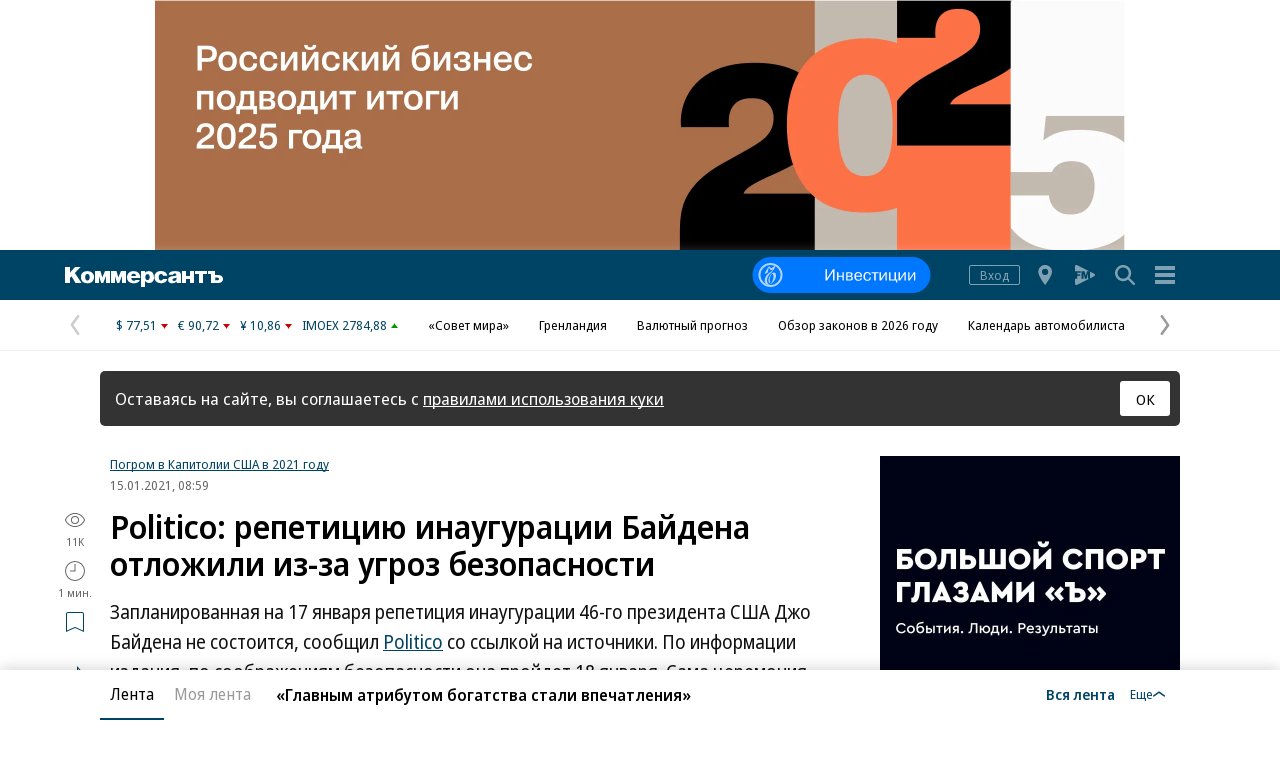

--- FILE ---
content_type: text/html; charset=utf-8
request_url: https://www.kommersant.ru/doc/4642405
body_size: 43912
content:

<!DOCTYPE html>

<html class="no-js" prefix="article: http://ogp.me/ns/article#" lang="ru">
<head>
    <title>Politico: репетицию инаугурации Байдена отложили из-за угроз безопасности – Коммерсантъ</title>
    <meta http-equiv="X-UA-Compatible" content="IE=edge, chrome=1" />
    <meta charset="utf-8" />

    <meta name="format-detection" content="telephone=no" />
    <meta name="title" content="Politico: репетицию инаугурации Байдена отложили из-за угроз безопасности – Коммерсантъ" />
    <meta name="description" content="Запланированная на 17 января репетиция инаугурации 46-го президента США Джо Байдена не состоится, сообщил Politico со ссылкой на источники. По информации издания, по соображениям безопасности она пройдет 18 января. Сама церемония назначена на 20 января." />
    <meta name="keywords" content="Politico:,репетицию,инаугурации,Байдена,отложили,из-за,угроз,безопасности," />

    <meta name="yandex-verification" content="50df68945a519dbd" />

    
<meta name="viewport" content="width=device-width, initial-scale=1.0" />




    
<!-- common css -->
    <script>
        document.documentElement.classList.remove('no-js');
    </script>

    
    <link rel="preload" as="style" href="https://im2.kommersant.ru/ContentFlex/ajax/fonts/noto-sans/noto-sans.css?2404271704550000">
    <link rel="stylesheet" media="print" onload="this.onload=null;this.removeAttribute('media');" href="https://im2.kommersant.ru/ContentFlex/ajax/fonts/noto-sans/noto-sans.css?2404271704550000">
    <noscript>
        <link rel="stylesheet" href="https://im2.kommersant.ru/ContentFlex/ajax/fonts/noto-sans/noto-sans.css?2404271704550000">
    </noscript>

    <link href="https://im2.kommersant.ru/ContentFlex/Redesign2020/kom2021.commonCss.css?2601191750098035" rel="stylesheet">
    <link rel="preload" href="https://im2.kommersant.ru/ContentFlex/Redesign2020/kom2021.commonDeferCss.css?2601191750098035" as="style" onload="this.onload=null;this.rel='stylesheet'">
    <noscript><link rel="stylesheet" href="https://im2.kommersant.ru/ContentFlex/Redesign2020/kom2021.commonDeferCss.css?2601191750098035"></noscript>
<!-- common css end -->


    
    
<link rel="amphtml" href="https://www.kommersant.ru/amp/4642405"/>

<meta name="robots" content="max-snippet:-1, max-image-preview:large, max-video-preview:-1" />

<meta property="fb:app_id" content="324580610921010" />
<meta property="og:type" content="article" />
<meta property="og:site_name" content="Коммерсантъ"/>
<meta property="og:url" content="https://www.kommersant.ru/doc/4642405" />
<meta property="og:title" content="Politico: репетицию инаугурации Байдена отложили из-за угроз безопасности" />
<meta property="og:description" content="Подробнее на сайте" />
<meta name="twitter:card" content="summary_large_image" />
<meta name="twitter:site" content="@kommersant" />
<meta name="twitter:title" content="Politico: репетицию инаугурации Байдена отложили из-за угроз безопасности" />
<meta name="twitter:description" content="Подробнее на сайте" />
<meta property="og:image" content="https://im2.kommersant.ru/SocialPics/4642405_26_0_898960755" />
<meta content="968" property="og:image:width" />
<meta content="544" property="og:image:height" />
<meta name="twitter:image" content="https://im2.kommersant.ru/SocialPics/4642405_26_0_898960755" />
<link rel="image_src" href="https://im2.kommersant.ru/SocialPics/4642405_26_0_898960755" />

<meta property="article:published_time" content="2021-01-15T08:59:21+03:00" />
<meta property="article:modified_time" content="2021-01-15T08:59:21+03:00" />

<link rel="canonical" href="https://www.kommersant.ru/doc/4642405" />

<meta name="mywidget:category" content="Мир" />


    <script type="application/ld+json">
        {
            "@context": "https://schema.org",
            "@type": "WebPage",
            "speakable":
            {
            "@type": "SpeakableSpecification",
            "xpath": [
                    "/html/head/title",
                    "/html/head/meta[@name='description']/@content"
                ]
            },
            "url": "https://www.kommersant.ru/doc/4642405"
        }
    </script>


    
<link rel="apple-touch-icon" sizes="57x57" href="https://im2.kommersant.ru/ContentFlex/images/favicons2020/apple-touch-icon-57.png">
<link rel="apple-touch-icon" sizes="60x60" href="https://im2.kommersant.ru/ContentFlex/images/favicons2020/apple-touch-icon-60.png">
<link rel="apple-touch-icon" sizes="72x72" href="https://im2.kommersant.ru/ContentFlex/images/favicons2020/apple-touch-icon-72.png">
<link rel="apple-touch-icon" sizes="76x76" href="https://im2.kommersant.ru/ContentFlex/images/favicons2020/apple-touch-icon-76.png">
<link rel="apple-touch-icon" sizes="114x114" href="https://im2.kommersant.ru/ContentFlex/images/favicons2020/apple-touch-icon-114.png">
<link rel="apple-touch-icon" sizes="120x120" href="https://im2.kommersant.ru/ContentFlex/images/favicons2020/apple-touch-icon-120.png">
<link rel="apple-touch-icon" sizes="144x144" href="https://im2.kommersant.ru/ContentFlex/images/favicons2020/apple-touch-icon-144.png">
<link rel="apple-touch-icon" sizes="152x152" href="https://im2.kommersant.ru/ContentFlex/images/favicons2020/apple-touch-icon-152.png">
<link rel="apple-touch-icon" sizes="180x180" href="https://im2.kommersant.ru/ContentFlex/images/favicons2020/apple-touch-icon-180.png">
<link rel="icon" type="image/svg+xml" href="https://im2.kommersant.ru/ContentFlex/images/favicons2020/favicon.svg">
<link rel="icon" type="image/png" href="https://im2.kommersant.ru/ContentFlex/images/favicons2020/favicon-32.png" sizes="32x32">
<link rel="icon" type="image/png" href="https://im2.kommersant.ru/ContentFlex/images/favicons2020/android-chrome-192.png" sizes="192x192">
<link rel="icon" type="image/png" href="https://im2.kommersant.ru/ContentFlex/images/favicons2020/favicon-16.png" sizes="16x16">
<link rel="manifest" href="/manifest.json">
<link rel="mask-icon" href="https://im2.kommersant.ru/ContentFlex/images/favicons2020/safari-pinned-tab.svg" color="#5bbad5">
<meta name="msapplication-TileColor" content="#2d89ef">
<meta name="msapplication-TileImage" content="https://im2.kommersant.ru/ContentFlex/images/favicons2020/mstile-144x144.png">
<meta name="theme-color" content="#ffffff">

<link rel="preload" href="https://im2.kommersant.ru/ContentFlex/images/placeholder.gif" as="image">
<link rel="preload" href="https://im2.kommersant.ru/ContentFlex/images/placeholder.webp" as="image">

    

    
<link rel="stylesheet" href="https://im2.kommersant.ru/ContentFlex/Redesign2020/kom2021.article.css?2601191750098010" />
<link rel="stylesheet" href="https://im2.kommersant.ru/ContentFlex/css/print_version.css?2109292245052484" media="print" />




    
    <script>
                window.puids = {
                    'puid1': '63',
                    'puid2': '5',
                    'puid3': '3171:3354:3343',
                    'puid4': 'i63:r5:t3171:t3354:t3343',
                    'puid5': '100'
                };
    </script>


    

<!-- common scripts -->
<link rel="preconnect" href="https://im2.kommersant.ru">
<script>
    window.kommersantRegionId = 77;
</script>
<script src="https://im2.kommersant.ru/ContentFlex/Redesign2020/kom2021.commonJS.js?2601191750098036"></script>
    <script src="https://im2.kommersant.ru/ContentFlex/Redesign2020/kom2021.pushPopup.js?2601191750098086" async></script>
<script src="https://im2.kommersant.ru/ContentFlex/Redesign2020/kom2021.pollJS.js?2601191750098085" defer></script>

<script>
    kommersant.antiCache.jsMark = 'https://im2.kommersant.ru/ContentFlex/js/jquery.mark.min.js?2109231134459908';
    kommersant.antiCache.jsJqueryValidate = 'https://im2.kommersant.ru/ContentFlex/js/jquery.validate.min.js?2109231134459908';
    kommersant.antiCache.jsNanoScroller = 'https://im2.kommersant.ru/ContentFlex/js/jquery.nanoscroller.min.js?2109231134459908';
    kommersant.antiCache.jsScrollMagic = 'https://im2.kommersant.ru/ContentFlex/js/scrollmagic/ScrollMagic.min.js?2109231134459908';
    kommersant.antiCache.jsHighmapsCisDisputed = 'https://im2.kommersant.ru/ContentFlex/js/highmaps/cis-disputed.js?2109231134459908';
    kommersant.antiCache.jsCharts = 'https://im2.kommersant.ru/ContentFlex/js/charts.new2021.js?2510031803097262';
    kommersant.antiCache.jsWidgets = 'https://im2.kommersant.ru/ContentFlex/js/widgets.new2021.js?2512081645030000';
    kommersant.antiCache.jsHighmapsWorldDisputed = 'https://im2.kommersant.ru/ContentFlex/js/highmaps/world-disputed.js?2109231134459908';
</script>



<script>
    window.__storage__ = window.__storage__ || {}
    window.__storage__.lentaBanners = {
        businessAnnounce: " &lt;!--197--&gt; &lt;!--AdFox START--&gt; &lt;!--kommersant--&gt; &lt;!--Площадка: Kommersant_redesign / 0Десктоп / 3й анонс в ленте--&gt; &lt;!--Категория: &lt;не задана&gt;--&gt; &lt;!--Тип баннера: 3й анонс в ленте--&gt; &lt;!--197--&gt;  &lt;div id=&quot;adfox_162799247887971226&quot;&gt;&lt;/div&gt; &lt;script&gt; (function() {     window.yaContextCb.push(() =&gt; {         Ya.adfoxCode.create(         {             ownerId: 1092,             containerId: &#39;adfox_162799247887971226&#39;,             params: Object.assign({ p1: &#39;cqgxq&#39;, p2: &#39;hhrr&#39; }, window.puids || {})         },         [&#39;desktop&#39;,&#39;phone&#39;,&#39;tablet&#39;],         {             tabletWidth: 1197.99,             phoneWidth: 1197.99,             isAutoReloads: false         });     }); })(); &lt;/script&gt; ",
        twoAnnounces: []
    }
</script>
<!-- common scripts end-->


<!--200-->
<script>window.yaContextCb = window.yaContextCb || []</script>
<script src="https://yandex.ru/ads/system/context.js" async></script>

<!--204-->


    
    

    
    <script>
        var docsId = 4642405;
        var ljDocsID = '4642405';
        var objId = 4642405;
        var objType = 1;
        var tagType=3;
        var tagId=77;
        var docTimestamp = 1682100400;
        var docInfo = {
            publishing: {id: 86, name: 'Лента новостей (Москва)', url:'/archive/news'},
            rubric:  {id:5, name:'Мир', url:'/rubric/5' },
            section: null,
            region: null,
            authors: null,
            rubrics: [{id:5,name:'Мир', url:'/rubric/5'}],
            themes: [{id:3171,name:'Все о США', url:'/theme/3171'},{id:3354,name:'Погром в Капитолии США в 2021 году', url:'/theme/3354'},{id:3343,name:'Выборы президента США 2020', url:'/theme/3343'}],
            dateRFC822: 'Fri, 15 Jan 2021 08:59:21 +0300'
        };
        
    </script>
    <script>
        if(typeof doc !== 'undefined')
        doc.init({
                id: 4642405
            });
    </script>
<script>
    window.kommersant.backend.adv = {
        170: '\r\n\u003c!--170--\u003e\r\n\r\n\u003c!--AdFox START--\u003e\r\n\u003c!--kommersant--\u003e\r\n\u003c!--Площадка: Kommersant_redesign / 0Десктоп / БА1--\u003e\r\n\u003c!--Категория: \u003cне задана\u003e--\u003e\r\n\u003c!--Тип баннера: СБА_БА--\u003e\r\n\u003c!--170--\u003e\r\n\u003cdiv id=\"adfox_161707793214182945\"\u003e\u003c/div\u003e\r\n\u003cscript\u003e\r\n(function() {\r\n    window.yaContextCb.push(() =\u003e {\r\n       Ya.adfoxCode.createScroll({\r\n        ownerId: 1092,\r\n        containerId: \u0027adfox_161707793214182945\u0027,\r\n        params: Object.assign({\r\n            p1: \u0027corsu\u0027,\r\n            p2: \u0027hedx\u0027,\r\n            }, window.puids || {})\r\n       }, [\u0027desktop\u0027], {\r\n        tabletWidth: 1197.99,\r\n        phoneWidth: 1197.99,\r\n        isAutoReloads: false\r\n    })\r\n  })\r\n})();\r\n\u003c/script\u003e\r\n',
        175: '\r\n\u003c!--175--\u003e\r\n\u003c!--AdFox START--\u003e\r\n\u003c!--kommersant--\u003e\r\n\u003c!--Площадка: Kommersant_redesign_test / Сквозное размещение / 970х250 footer--\u003e\r\n\u003c!--Категория: \u003cне задана\u003e--\u003e\r\n\u003c!--Тип баннера: 970х250_footer--\u003e\r\n\u003c!--175--\u003e\r\n\u003cdiv id=\"adfox_1486973896119987\"\u003e\u003c/div\u003e\r\n\u003cscript\u003e\r\n(function() {\r\n    window.yaContextCb.push(() =\u003e {\r\n        Ya.adfoxCode.createScroll({\r\n        ownerId: 1092,\r\n        containerId: \u0027adfox_1486973896119987\u0027,\r\n        params: Object.assign({\r\n            p1: \u0027bwfpj\u0027,\r\n            p2: \u0027fmox\u0027,\r\n            pct: \u0027c\u0027,\r\n            pp: \u0027g\u0027\r\n        }, window.puids || {})\r\n    }, [\u0027desktop\u0027], {\r\n            tabletWidth: 1197.99,\r\n            phoneWidth: 1197.99,\r\n     })\r\n  })\r\n})();\r\n\u003c/script\u003e',
        176: '\r\n\u003c!--176--\u003e\r\n\u003c!--AdFox START--\u003e\r\n\u003c!--kommersant--\u003e\r\n\u003c!--Площадка: Kommersant_redesign / 0Десктоп / 300x600_II--\u003e\r\n\u003c!--Категория: \u003cне задана\u003e--\u003e\r\n\u003c!--Тип баннера: 300x600_II--\u003e\r\n\u003cdiv id=\"adfox_166306181520988725\"\u003e\u003c/div\u003e\r\n\r\n\u003cscript\u003e\r\n(function() {\r\n    window.yaContextCb.push(() =\u003e {\r\n        Ya.adfoxCode.createScroll({\r\n            ownerId: 1092,\r\n            containerId: \u0027adfox_166306181520988725\u0027,\r\n            params: {\r\n                p1: \u0027blrqd\u0027,\r\n                p2: \u0027euvc\u0027,\r\n                puid1: \u0027\u0027,\r\n                puid2: \u0027\u0027\r\n            }\r\n        })\r\n    })\r\n})();\r\n\u003c/script\u003e\r\n',
        180: '\r\n\u003c!--180--\u003e\r\n\r\n\u003c!--AdFox START--\u003e\r\n\u003c!--kommersant--\u003e\r\n\u003c!--Площадка: Kommersant_redesign / 0Десктоп / БА2--\u003e\r\n\u003c!--Категория: \u003cне задана\u003e--\u003e\r\n\u003c!--Тип баннера: СБА_БА--\u003e\r\n\u003c!--180--\u003e\r\n\u003cdiv id=\"adfox_161707797679975629\"\u003e\u003c/div\u003e\r\n\u003cscript\u003e\r\n(function() {\r\n    window.yaContextCb.push(() =\u003e {\r\n    Ya.adfoxCode.createScroll({\r\n        ownerId: 1092,\r\n        containerId: \u0027adfox_161707797679975629\u0027,\r\n        params: Object.assign(\r\n            {\r\n                p1: \u0027corsv\u0027,\r\n                p2: \u0027hedx\u0027,\r\n            }, window.puids || {}\r\n        ),\r\n    }, [\u0027desktop\u0027], {\r\n        tabletWidth: 1197.99,\r\n        phoneWidth: 1197.99,\r\n        isAutoReloads: false\r\n    })\r\n\t});\r\n})();\r\n\u003c/script\u003e',
        181: '\r\n\u003c!--181--\u003e\r\n\u003c!--AdFox START--\u003e\r\n\u003c!--kommersant--\u003e\r\n\u003c!--Площадка: Kommersant_redesign / 0Десктоп / БА3--\u003e\r\n\u003c!--Категория: \u003cне задана\u003e--\u003e\r\n\u003c!--Тип баннера: СБА_БА--\u003e\r\n\u003c!--181--\u003e\r\n\u003cdiv id=\"adfox_1617078007015934\"\u003e\u003c/div\u003e\r\n\u003cscript\u003e\r\n(function() {\r\n    window.yaContextCb.push(()=\u003e{\r\n        Ya.adfoxCode.createScroll({\r\n        ownerId: 1092,\r\n        containerId: \u0027adfox_1617078007015934\u0027,\r\n        params: Object.assign({\r\n            p1: \u0027corsw\u0027,\r\n            p2: \u0027hedx\u0027,\r\n           }, window.puids || {})\r\n       }, [\u0027desktop\u0027], {\r\n        tabletWidth: 1197.99,\r\n        phoneWidth: 1197.99,\r\n        isAutoReloads: false\r\n \t})\r\n  })\r\n})();\r\n\u003c/script\u003e',
        182: '\r\n\u003c!--182--\u003e\r\n\u003c!--AdFox START--\u003e\r\n\u003c!--kommersant--\u003e\r\n\u003c!--Площадка: Kommersant_redesign / 0Десктоп / БА4--\u003e\r\n\u003c!--Категория: \u003cне задана\u003e--\u003e\r\n\u003c!--Тип баннера: СБА_БА--\u003e\r\n\u003c!--182--\u003e\r\n\u003cdiv id=\"adfox_16170780295953143\"\u003e\u003c/div\u003e\r\n\u003cscript\u003e\r\n(function() {\r\n    window.yaContextCb.push(()=\u003e{\r\n        Ya.adfoxCode.createScroll({\r\n        ownerId: 1092,\r\n        containerId: \u0027adfox_16170780295953143\u0027,\r\n        params: Object.assign({\r\n            p1: \u0027corsx\u0027,\r\n            p2: \u0027hedx\u0027,\r\n            }, window.puids || {})\r\n       }, [\u0027desktop\u0027], {\r\n        tabletWidth: 1197.99,\r\n        phoneWidth: 1197.99,\r\n        isAutoReloads: false\r\n   })\r\n  })\r\n})();\r\n\u003c/script\u003e',
        183: '\r\n\u003c!--183--\u003e\r\n\u003c!--AdFox START--\u003e\r\n\u003c!--kommersant--\u003e\r\n\u003c!--Площадка: Kommersant_redesign / 0Десктоп / БА5--\u003e\r\n\u003c!--Категория: \u003cне задана\u003e--\u003e\r\n\u003c!--Тип баннера: СБА_БА--\u003e\r\n\u003c!--183--\u003e\r\n\u003cdiv id=\"adfox_161707805800821382\"\u003e\u003c/div\u003e\r\n\u003cscript\u003e\r\n(function() {\r\n    window.yaContextCb.push(()=\u003e{\r\n        Ya.adfoxCode.createScroll({\r\n        ownerId: 1092,\r\n        containerId: \u0027adfox_161707805800821382\u0027,\r\n        params: Object.assign({\r\n            p1: \u0027corsy\u0027,\r\n            p2: \u0027hedx\u0027,\r\n             }, window.puids || {})\r\n       }, [\u0027desktop\u0027], {\r\n        tabletWidth: 1197.99,\r\n        phoneWidth: 1197.99,\r\n        isAutoReloads: false\r\n    })\r\n  })\r\n})();\r\n\u003c/script\u003e\r\n',
        184: '\r\n\u003c!--184--\u003e\r\n\u003c!--AdFox START--\u003e\r\n\u003c!--kommersant--\u003e\r\n\u003c!--Площадка: Kommersant_redesign / 0Десктоп / БА6--\u003e\r\n\u003c!--Категория: \u003cне задана\u003e--\u003e\r\n\u003c!--Тип баннера: СБА_БА--\u003e\r\n\u003c!--184--\u003e\r\n\u003cdiv id=\"adfox_161707807745136992\"\u003e\u003c/div\u003e\r\n\u003cscript\u003e\r\n(function() {\r\n      window.yaContextCb.push(() =\u003e {\r\n          Ya.adfoxCode.createScroll({\r\n\r\n          ownerId: 1092,\r\n          containerId: \u0027adfox_161707807745136992\u0027,\r\n          params: Object.assign({\r\n              p1: \u0027corsz\u0027,\r\n              p2: \u0027hedx\u0027,\r\n               }, window.puids || {})\r\n         }, [\u0027desktop\u0027], {\r\n          tabletWidth: 1197.99,\r\n          phoneWidth: 1197.99,\r\n          isAutoReloads: false\r\n   \t\t})\r\n    })\r\n})();\r\n\u003c/script\u003e',
        187: '\r\n\u003c!--187--\u003e\r\n\u003c!--AdFox START--\u003e\r\n\u003c!--kommersant--\u003e\r\n\u003c!--Площадка: Kommersant_redesign / Мобильный / мБА2--\u003e\r\n\u003c!--Категория: \u003cне задана\u003e--\u003e\r\n\u003c!--Тип баннера: СБА_БА--\u003e\r\n\u003c!--187--\u003e\r\n\u003cdiv id=\"adfox_16359316499415871\"\u003e\u003c/div\u003e\r\n\u003cscript\u003e\r\n(function() {\r\n    window.yaContextCb.push(() =\u003e {\r\n        Ya.adfoxCode.createScroll({\r\n        ownerId: 1092,\r\n       containerId: \u0027adfox_16359316499415871\u0027,\r\n            params: Object.assign({\r\n            p1: \u0027cphog\u0027,\r\n            p2: \u0027hedx\u0027,\r\n           }, window.puids || {})\r\n       }, [\u0027phone\u0027,\u0027tablet\u0027], {\r\n        tabletWidth: 1197.99,\r\n        phoneWidth: 1197.99,\r\n        isAutoReloads: false\r\n\t  })\r\n  })\r\n})();\r\n\u003c/script\u003e\r\n',
        188: '\r\n\u003c!--188--\u003e\r\n\u003c!--AdFox START--\u003e\r\n\u003c!--kommersant--\u003e\r\n\u003c!--Площадка: Kommersant_redesign_test / Мобильный / 300x250 II--\u003e\r\n\u003c!--Категория: \u003cне задана\u003e--\u003e\r\n\u003c!--Тип баннера: 300x250_md--\u003e\r\n\u003c!--188--\u003e\r\n\u003cdiv id=\"adfox_1486111384263957\"\u003e\u003c/div\u003e\r\n\u003cscript\u003e\r\n(function() {\r\n    window.yaContextCb.push(() =\u003e {\r\n        Ya.adfoxCode.createScroll({\r\n\t\t\townerId: 1092,\r\n\t\t\tcontainerId: \u0027adfox_1486111384263957\u0027,\r\n\t\t\tparams: Object.assign({\r\n\t\t\tp1: \u0027bwfzg\u0027,\r\n\t\t\tp2: \u0027evil\u0027\r\n\t       }, window.puids || {})\r\n       }, [\u0027phone\u0027,\u0027tablet\u0027], {\r\n        tabletWidth: 1197.99,\r\n        phoneWidth: 1197.99,\r\n        isAutoReloads: false\r\n     })\r\n  })\r\n})();\r\n\u003c/script\u003e',
        191: '\r\n\u003c!--191--\u003e\r\n\u003c!--AdFox START--\u003e\r\n\u003c!--kommersant--\u003e\r\n\u003c!--Площадка: Kommersant_redesign / Мобильный / мБА3--\u003e\r\n\u003c!--Категория: \u003cне задана\u003e--\u003e\r\n\u003c!--Тип баннера: СБА_БА--\u003e\r\n\u003c!--191--\u003e\r\n\r\n\u003cdiv id=\"adfox_162427645502574380\"\u003e\u003c/div\u003e\r\n\u003cscript\u003e\r\n(function() {\r\n    window.yaContextCb.push(() =\u003e {\r\n        Ya.adfoxCode.createScroll({\r\n        ownerId: 1092,\r\n        containerId: \u0027adfox_162427645502574380\u0027,\r\n         params: Object.assign({\r\n            p1: \u0027cphoi\u0027,\r\n            p2: \u0027hedx\u0027,\r\n           }, window.puids || {})\r\n       }, [\u0027phone\u0027,\u0027tablet\u0027], {\r\n        tabletWidth: 1197.99,\r\n        phoneWidth: 1197.99,\r\n        isAutoReloads: false\r\n     })\r\n  })\r\n})();\r\n\u003c/script\u003e\r\n',
        192: '\r\n\u003c!--192--\u003e\r\n\u003c!--AdFox START--\u003e\r\n\u003c!--kommersant--\u003e\r\n\u003c!--Площадка: Kommersant_redesign / Мобильный / мБА4--\u003e\r\n\u003c!--Категория: \u003cне задана\u003e--\u003e\r\n\u003c!--Тип баннера: СБА_БА--\u003e\r\n\u003c!--192--\u003e\r\n\r\n\u003cdiv id=\"adfox_16242757282828722\"\u003e\u003c/div\u003e\r\n\r\n\u003cscript\u003e\r\n(function() {\r\n    window.yaContextCb.push(()=\u003e{\r\n        Ya.adfoxCode.createScroll({\r\n        ownerId: 1092,\r\n        containerId: \u0027adfox_16242757282828722\u0027,\r\n       params: Object.assign({\r\n            p1: \u0027cphoj\u0027,\r\n            p2: \u0027hedx\u0027,\r\n            }, window.puids || {})\r\n       }, [\u0027phone\u0027,\u0027tablet\u0027], {\r\n        tabletWidth: 1197.99,\r\n        phoneWidth: 1197.99,\r\n        isAutoReloads: false\r\n    })\r\n  })\r\n})();\r\n\u003c/script\u003e',
        194: '\r\n\u003c!--194--\u003e\r\n\u003c!--AdFox START--\u003e\r\n\u003c!--kommersant--\u003e\r\n\u003c!--Площадка: Kommersant_redesign / Мобильный / мБА5--\u003e\r\n\u003c!--Категория: \u003cне задана\u003e--\u003e\r\n\u003c!--Тип баннера: СБА_БА--\u003e\r\n\u003c!--194--\u003e\r\n\r\n\u003cdiv id=\"adfox_162972584006671540\"\u003e\u003c/div\u003e\r\n\u003cscript\u003e\r\n(function() {\r\n    window.yaContextCb.push(()=\u003e{\r\n        Ya.adfoxCode.createScroll({\r\n            ownerId: 1092,\r\n        containerId: \u0027adfox_162972584006671540\u0027,\r\n            params: Object.assign({\r\n                p1: \u0027cphok\u0027,\r\n            p2: \u0027hedx\u0027,\r\n             }, window.puids || {})\r\n       }, [\u0027phone\u0027,\u0027tablet\u0027], {\r\n        tabletWidth: 1197.99,\r\n        phoneWidth: 1197.99,\r\n        isAutoReloads: false\r\n   })\r\n  })\r\n})();\r\n\u003c/script\u003e',
        196: '\r\n\u003c!--196--\u003e\r\n\u003c!--AdFox START--\u003e\r\n\u003c!--kommersant--\u003e\r\n\u003c!--Площадка: Kommersant_redesign / 0Десктоп / 300x600 на фото--\u003e\r\n\u003c!--Категория: \u003cне задана\u003e--\u003e\r\n\u003c!--Тип баннера: 300x600_I--\u003e\r\n\u003c!--196--\u003e\r\n\r\n\u003cdiv id=\"adfox_162739051826272071\"\u003e\u003c/div\u003e\r\n\u003cscript\u003e\r\n(function() {\r\n    window.yaContextCb.push(()=\u003e{\r\n        Ya.adfoxCode.createScroll({\r\n        ownerId: 1092,\r\n         containerId: \u0027adfox_162739051826272071\u0027,\r\n         params: Object.assign({\r\n            p1: \u0027blvng\u0027,\r\n            p2: \u0027eurb\u0027,\r\n              }, window.puids || {})\r\n    }, [\u0027desktop\u0027], {\r\n        tabletWidth: 1197.99,\r\n        phoneWidth: 1197.99,\r\n        isAutoReloads: false\r\n    })\r\n  })\r\n})();\r\n\u003c/script\u003e\r\n\r\n',
        201: '\r\n\u003c!--201--\u003e\r\n\u003cstyle\u003e.adv_header {color: #aaa; font-size: 12px; line-height: 1; position: relative; display: flex; width: 100%; margin-bottom: 8px; align-items: baseline;} .adv_header:after {content: \u0027\u0027;flex-grow: 1; margin-left: 10px; border-bottom: 1px solid #aaa;}\u003c/style\u003e\r\n\u003cp class=\"adv_header\"\u003eРеклама — продолжение ниже\u003c/p\u003e\r\n\r\n\u003c!--AdFox START--\u003e\r\n\u003c!--kommersant--\u003e\r\n\u003c!--Площадка: Kommersant_redesign / Мобильный  / midl_text--\u003e\r\n\u003c!--Категория: \u003cне задана\u003e--\u003e\r\n\u003c!--Тип баннера: midl_text--\u003e\r\n\u003c!--201--\u003e\r\n\r\n\u003cdiv id=\"adfox_165520850763934453\"\u003e\u003c/div\u003e\r\n\u003cscript\u003e\r\n(function() {\r\n    const scriptParent = document.currentScript.parentNode;\r\n    const advWrapper = scriptParent.closest(\u0027[class*=\"adv_\"]\u0027);\r\n    const advHeader = advWrapper.querySelector(\u0027.adv_header\u0027);\r\n\r\n    advWrapper.setAttribute(\u0027style\u0027, \u0027margin-bottom:0;\u0027);\r\n\r\n    window.yaContextCb.push(() =\u003e {\r\n        Ya.adfoxCode.createScroll({\r\n            ownerId: 1092,\r\n            containerId: \u0027adfox_165520850763934453\u0027,\r\n            params: Object.assign({\r\n                p1: \u0027cujvc\u0027,\r\n                p2: \u0027hrmy\u0027,\r\n                pk: \u0027Укр%20украин%20донецк%20луганск%20бомб%20санкци%20ДНР%20ЛНР%20Донбасс%20военная\u0027,\r\n                pke: \u00271\u0027\r\n            }, window.puids || {}),\r\n            onRender: () =\u003e {\r\n                advWrapper.removeAttribute(\u0027style\u0027);\r\n                advHeader.removeAttribute(\u0027style\u0027);\r\n            },\r\n        }, [\u0027phone\u0027, \u0027tablet\u0027], {\r\n            tabletWidth: 1197.99,\r\n            phoneWidth: 1197.99,\r\n            isAutoReloads: false\r\n        })\r\n    });\r\n})();\r\n\u003c/script\u003e',
        202: '\r\n\u003c!--202--\u003e\r\n\u003cstyle\u003e.adv_header {color: #aaa; font-size: 12px; line-height: 1; position: relative; display: flex; width: 100%; margin-bottom: 8px; align-items: baseline;} .adv_header:after {content: \u0027\u0027;flex-grow: 1; margin-left: 10px; border-bottom: 1px solid #aaa;}\u003c/style\u003e\r\n\u003cp class=\"adv_header\"\u003eРеклама — продолжение ниже\u003c/p\u003e\r\n\r\n\u003c!--AdFox START--\u003e\r\n\u003c!--kommersant--\u003e\r\n\u003c!--Площадка: Kommersant_redesign / 0Десктоп / midl 600x250_text--\u003e\r\n\u003c!--Категория: \u003cне задана\u003e--\u003e\r\n\u003c!--Тип баннера: MID_600x250--\u003e\r\n\u003c!--202--\u003e\r\n\r\n\u003cdiv id=\"adfox_166437686318161952\"\u003e\u003c/div\u003e\r\n\u003cscript\u003e\r\n(function() {\r\n    const scriptParent = document.currentScript.parentNode;\r\n    const advWrapper = scriptParent.closest(\u0027[class*=\"adv_\"]\u0027);\r\n    const advHeader = advWrapper.querySelector(\u0027.adv_header\u0027);\r\n\r\n    function showAdv() {\r\n        window.yaContextCb.push(() =\u003e {\r\n            Ya.adfoxCode.create({\r\n                ownerId: 1092,\r\n                containerId: \u0027adfox_166437686318161952\u0027,\r\n                params: Object.assign({\r\n                    p1: \u0027cvwkk\u0027,\r\n                    p2: \u0027fhwr\u0027,\r\n                    pk: \u0027Укр%20украин%20донецк%20луганск%20бомб%20санкци%20ДНР%20ЛНР%20Донбасс%20военная\u0027,\r\n                    pke: \u00271\u0027\r\n                }, window.puids || {}),\r\n                onRender: () =\u003e {\r\n                    advWrapper.removeAttribute(\u0027style\u0027);\r\n                    advHeader.removeAttribute(\u0027style\u0027);\r\n                },\r\n            }, [\u0027desktop\u0027, \u0027tablet\u0027], {\r\n                tabletWidth: 1197.99,\r\n                phoneWidth: 1197.99,\r\n                isAutoReloads: false\r\n            })\r\n        });\r\n    }\r\n\r\n    advWrapper.setAttribute(\u0027style\u0027, \u0027margin-bottom:0;\u0027);\r\n\r\n    const articleList = document.querySelectorAll(\u0027.js-lenta-article\u0027);\r\n    const articleElement = articleList[articleList.length - 1].querySelector(\u0027.js-article\u0027);\r\n\r\n    if (!articleElement) {\r\n        return;\r\n    }\r\n\r\n    const blackListThemes = window?.kommersant?.backend?.themesAdvOff || [];\r\n    const articleThemesString = articleElement?.dataset?.articleThemeIds || \u0027\u0027;\r\n\r\n    if (blackListThemes.length === 0 || !articleThemesString) {\r\n        showAdv();\r\n    } else {\r\n        const articleThemes = articleThemesString.split(\u0027,\u0027);\r\n        const intersection = articleThemes.filter((themeId) =\u003e blackListThemes.includes(parseInt(themeId)));\r\n\r\n        if (!intersection || intersection.length === 0) {\r\n            showAdv();\r\n        }\r\n    }\r\n})();\r\n\u003c/script\u003e',
    };
</script>


<script>
window.kommersant.backend.themesCommentsOff = [943,3423,3585,3586,3587,3588,3597];
</script>


<script>
window.kommersant.backend.themesAdvOff = [4294];
</script>


<script>
    window.kommersant.backend.socialNetworkAnons = [{"Id":44,"Place":0,"HtmlCode":"<style>\n    .network_announce_B {\n        padding: 1rem 1.5rem 1rem 0;\n        display: flex;\n        align-items: flex-start;\n        border-bottom: 1px solid #ececee;\n        position: relative;\n        margin-bottom: 2.5rem;\n    }\n    .network_announce_B:hover {\n        border-bottom-color: #ddd;\n    }\n    .network_announce_B__icon {\n        color: #fff;\n        font-size: 2.4rem;\n        flex-shrink: 0;\n        margin-right: 1rem;\n    }\n    .network_announce_B__icon--tg {\n        background-color: rgba(36, 161, 222, 1);\n    }\n    .network_announce_B__text {\n        font: bold 1.5rem/2rem a;\n        font-family: inherit;\n        color: #004465;\n    }\n    .network_announce_B:hover .network_announce_B__text {\n        color: #336984;\n    }\n</style>\n<div class=\"network_announce_B\">\n    <div class=\"vicon vicon--circled vicon--rounded network_announce_B__icon network_announce_B__icon--tg\" aria-hidden=\"true\">\n        <svg class=\"vicon__body\"><use xmlns:xlink=\"http://www.w3.org/1999/xlink\" xlink:href=\"#vicon-tg\"></use></svg>\n    </div>\n    <div class=\"network_announce_B__text\">\n        <a href=\"//t.me/+j1Ki55jGeqc0OGUy\" target=\"_blank\" class=\"link link_overlay network_announce_B__link\">Подписывайтесь на Коммерсантъ FM в&nbsp;Telegram</a>\n    </div>\n</div>","HtmlCodeB":null,"SectionType":0,"SectionIds":[210]}];
</script>







<script>
window.kommersant.backend.lentaIds = [8364081,8364064,8363983,8364360,8364108,8363433,8363925,8364093];
</script>

</head>
<body>
    
<svg xmlns="http://www.w3.org/2000/svg" xmlns:xlink="http://www.w3.org/1999/xlink" style="position: absolute; width: 0; height: 0" aria-hidden="true"><symbol id="vicon-burger" viewBox="0 0 30 30"><path d="M25 6v4H5V6h20zM5 17h20v-4H5v4zm0 7h20v-4H5v4z"/></symbol><symbol id="vicon-fm" viewBox="0 0 30 30"><path d="M24.25 16.21 20 18.34v-6.68l4.25 2.13c1 .5 1 1.92 0 2.42zm-9.7-4.96 1.2 4.56 1.18-4.56h2.24l-12.2-6.1C6.05 4.68 5 5.34 5 6.34v4.9h5.8v1.61H7.34v1.31h2.94v1.52H7.35v3.06H5v4.9c0 1 1.06 1.66 1.96 1.2l12.21-6.1H18.1v-5.72l-1.49 5.72h-1.73l-1.48-5.72v5.72h-1.92v-7.5h3.08z"/></symbol><symbol id="vicon-main_logo" viewBox="0 0 158 20"><path d="M40 4h5v12h-4V9l-2.8 7h-1.9c-.2-.7-.5-.6-2.3-7v7h-4V4h5.5l1.8 6.6L40 4zm13.3 6.6L51.5 4H46v12h4V9c1.8 6.4 2 6.3 2.3 7h2c0-.3 2.6-6.6 2.7-7v7h4V4h-5l-2.7 6.6zM15.7 0H10L5 5.6V0H0v16h5v-5.1l1.5-1.6 4 6.7h6L9.8 6l5.8-6zM29 10c0 4-2.5 6.3-6.6 6.3-4 0-6.5-2.3-6.5-6 0-3.9 2.4-6.2 6.5-6.2 4 0 6.6 2.4 6.6 6zm-4.3 0c0-1.8-1-3.1-2.2-3.1-1.7 0-2.3 1.6-2.3 3.2 0 3 1.4 3.4 2.2 3.4 1 0 2.3-.6 2.3-3.4zM158 12c0 3-2.7 4-5 4h-7V7h-3V4h7v4h3c3.5 0 5 2.1 5 4zm-4 0c0-1.2-1.1-1.4-2.1-1.4h-1.7v2.7h1.7c1 0 2.1-.1 2.1-1.3zm-24-5h4v9h4V7h4V4h-12v3zm-14 7.5c0 .6 0 1 .6 1.5h-4.7l-.2-1.5-.3.2a5.8 5.8 0 0 1-4.3 1.6c-2 0-4-.9-4-3.4 0-3.1 3-3.5 5.3-3.8 1.7-.2 3-.3 3-1.4 0-.7-.6-1.2-1.7-1.2-1 0-1.6.4-1.8 1.2h-4.2c.2-2.4 2.2-3.6 6.3-3.6 5.4 0 6 2 6 4.8v5.6zm-4.5-4-.3.2a7 7 0 0 1-1.6.5c-1.1.2-2.1.4-2.1 1.6 0 .7.7 1.2 1.7 1.2 2 0 2.3-1.6 2.3-3.1v-.3zM125 9h-4V4h-4v12h4v-4h4v4h4V4h-4v5zm-36 1.1c0 4.6-2.4 5.9-5 5.9a5 5 0 0 1-2-.5c-.3-.2-1-.5-1.6-1.1L80 14v6h-4V4h4v2c.6-1.4 2.6-1.9 3.9-1.9 3.7 0 5 3.2 5 6zm-4.3 0c0-1.8-.9-3-2.3-3-1.3 0-2.1 1.3-2.1 3 0 1.8.8 3 2.1 3 1.4 0 2.3-1.2 2.3-3zm-18.4.9v.3c0 1.4 1.1 2.5 2.6 2.5a2 2 0 0 0 1.7-.8h4.2c-1.2 3-4.7 3.3-6.2 3.3-4 0-6.6-2.4-6.6-6s2.7-6.2 6.5-6.2c4.2 0 6.8 2.6 6.8 6.9h-9zm0-2H71c0-1.3-1-2.3-2.3-2.3-1.5 0-2.4.9-2.4 2.3zM96 13.6c-1.4 0-2.3-1.1-2.3-3.2C93.7 7.5 95 7 96 7c1 0 1.8.7 2 1.7h4.3C101.9 5.8 99.6 4 96 4c-4 0-6.6 2.4-6.6 6.2 0 3.6 2.6 6 6.6 6 2.1 0 5.6-.6 6.3-4.3H98c-.3 1-1 1.5-2 1.5z"/></symbol><symbol id="vicon-rarrow" viewBox="0 0 30 30"><path d="M9.22.33c.85-.59 2.02-.38 2.61.47l9.38 13.48c.45.66.44 1.54-.03 2.18l-9.37 12.77a1.87 1.87 0 1 1-3.03-2.22L17.36 15 8.76 2.94a1.88 1.88 0 0 1 .46-2.6z"/></symbol><symbol id="vicon-regions" viewBox="0 0 30 30"><path d="M15.1 5C19 5 22 8 22 11.9c0 4.3-6.9 13.1-6.9 13.1s-6.8-8.7-6.8-13.1C8.3 8 11.3 5 15 5zm0 10a3.1 3.1 0 1 0 0-6.2 3.1 3.1 0 0 0 0 6.2z"/></symbol><symbol id="vicon-search" viewBox="0 0 30 30"><path d="m24.55 22.97-5-5.01a8.09 8.09 0 1 0-1.58 1.58l5 5.02c.53.52 1.3.6 1.74.15s.37-1.21-.16-1.74zM13.1 18.68a5.6 5.6 0 1 1 0-11.2 5.6 5.6 0 0 1 0 11.2z"/></symbol></svg>

    
<div style="position: absolute; visibility: hidden" id="counters-top">
<script>
(function () {
  window.kommersantAnalytics = {
    adblock: '',
    audio: 'No',
    authors: '',
    date: '',
    liveinternet: 'kommersant',
    mainpage: '',
    paid: 'No',
    photo: 'No',
    publishing: 'Лента новостей (Москва)',
    region: '',
    rubrics: 'Мир',
    categories: '',
    themegroups: '',
    themes: 'США,Погром в Капитолии США в 2021 году,Выборы президента США 2020',
    department:'none',
    userId: String(window.kommersant?.user.data.UserId || 'none'),
    userType: 'none',
  };
  var advad = new Image();
  advad.onload = function () {
    window.kommersantAnalytics.adblock = 'No';
  };
  advad.onerror = function () {
    window.kommersantAnalytics.adblock = 'Yes';
  };
  advad.src = 'https://im2.kommersant.ru/ContentFlex/images/adv.gif';
})();
</script>

<!-- Kommersant -->
<script>
function counterKommersant() {
//new Image().src = '//www.kommersant.ru/headerfooter/counterA?p=63&ref=' + escape(document.referrer) + '&rnd=' + Math.floor(Math.random() * 1000000000);
}
function counterKommersantRead() {

  new Image().src = '//feeds.kommersant.ru/komcounter/readcounter?TypeID=1&DocsID=' + (typeof doc != 'undefined' && typeof doc.id != 'undefined' ? doc.id : 0) + '&PicsID=' + (typeof picsId != 'undefined' ? picsId : 0) + '&rnd=' + Math.floor(Math.random() * 1000000000);

}
counterKommersant();
counterKommersantRead();
</script>
<noscript>

<img src="//feeds.kommersant.ru/komcounter/readcounter?TypeID=1&DocsID=0&PicsID=0" alt="" width="1" height="1">

</noscript>
<!-- /Kommersant -->

<!-- Rating@Mail.ru counter -->
<script type="text/javascript">
var _tmr = window._tmr || (window._tmr = []);
_tmr.push({id: "84394", type: "pageView", start: (new Date()).getTime()});
(function (d, w, id) {
if (d.getElementById(id)) return;
var ts = d.createElement("script"); ts.type = "text/javascript"; ts.async = true; ts.id = id;
ts.src = (d.location.protocol == "https:" ? "https:" : "http:") + "//top-fwz1.mail.ru/js/code.js";
var f = function () {var s = d.getElementsByTagName("script")[0]; s.parentNode.insertBefore(ts, s);};
if (w.opera == "[object Opera]") { d.addEventListener("DOMContentLoaded", f, false); } else { f(); }
})(document, window, "topmailru-code");
</script><noscript><div>
<img src="//top-fwz1.mail.ru/counter?id=84394;js=na" style="border:0;position:absolute;left:-9999px;" alt="" />
</div></noscript>
<!-- //Rating@Mail.ru counter -->


<!--LiveInternet counter-->
<script>
function counterLiveInternet() {
  new Image().src = "//counter.yadro.ru/hit" + (window.kommersantAnalytics.liveinternet ? ";" + window.kommersantAnalytics.liveinternet : "") + "?r" + escape(document.referrer) + ((typeof (screen) == "undefined") ? "" : ";s" + screen.width + "*" + screen.height + "*" + (screen.colorDepth ? screen.colorDepth : screen.pixelDepth)) + ";u" + escape(document.URL) + ";h" + escape(document.title.substring(0, 80)) + ";" + Math.random();
}
counterLiveInternet();
</script>
<noscript>
<img src="//counter.yadro.ru/hit;kommersant" width="1" height="1" alt="">
</noscript>
<!--/LiveInternet-->

<!-- Yandex.Metrika counter -->
<script type="text/javascript">
  var yaParams = {
  
    rubric: 'Мир',
    
    publication: 'Лента новостей (Москва)',
    
  theme: 'США,Погром в Капитолии США в 2021 году,Выборы президента США 2020',
  
      department: 'none',
  
};
</script>
<script type="text/javascript">
  (function(m,e,t,r,i,k,a){m[i]=m[i]||function(){(m[i].a=m[i].a||[]).push(arguments)};
  m[i].l=1*new Date();
  for (var j = 0; j < document.scripts.length; j++) {if (document.scripts[j].src === r) { return; }}
  k=e.createElement(t),a=e.getElementsByTagName(t)[0],k.async=1,k.src=r,a.parentNode.insertBefore(k,a)})
  (window, document, "script", "https://mc.yandex.ru/metrika/tag.js", "ym");

   ym(153166, 'init', {
    clickmap: true,
    trackLinks: true,
    accurateTrackBounce: true,
    webvisor: true,
    trackHash: true,
    params: yaParams,
  });

  window.kommersant?.user.ready.then(() => {
    if (window.kommersant.user.data.UserId) {
      ym(153166, 'setUserID', window.kommersant.user.data.UserId);
      ym(153166, 'params', { 'UserID': window.kommersant.user.data.UserId });
    }
  });
</script>
<noscript><div><img src="https://mc.yandex.ru/watch/153166" style="position:absolute; left:-9999px;" alt="" /></div></noscript>
<!-- /Yandex.Metrika counter -->

<img id="advad" src="https://im2.kommersant.ru/ContentFlex/images/adv.gif" style="display: none" />

<!-- Google tag (gtag.js) -->
<script async src="https://www.googletagmanager.com/gtag/js?id=G-TKM0FJ12D1"></script>
<script>
  window.dataLayer = window.dataLayer || [];
  function gtag() {
    dataLayer.push(arguments);
  }
  gtag('js', new Date());
  gtag('config', 'G-TKM0FJ12D1', Object.assign({ 'send_page_view': false }, window.kommersant?.utils.getAnalyticsObjectGtag()));
  gtag('event', 'page_view', window.kommersant?.utils.getAnalyticsObjectGtag() || {});

  window.kommersant?.user.ready.then(() => {
    if(window.kommersant.user.data.UserId) {
      gtag('config', 'G-TKM0FJ12D1',{ user_id: window.kommersant.user.data.UserId });
      gtag('set', { user_id: window.kommersant.user.data.UserId });
    }
  });
</script>

</div>
<script>
function countersUpdate() {
  counterKommersant();
  counterKommersantRead();

  try {
    _tmr.push({id: '84394', type: 'pageView', url: document.URL, start: (new Date()).getTime()});
  } catch (ignore) {}

  counterLiveInternet();

  (function () {
    var yaParams = {};
    window.kommersantAnalytics.rubrics && (yaParams.rubric = window.kommersantAnalytics.rubrics);
    window.kommersantAnalytics.publishing && (yaParams.publication = window.kommersantAnalytics.publishing);
    window.kommersantAnalytics.themes && (yaParams.theme = window.kommersantAnalytics.themes);
    window.kommersantAnalytics.categories && (yaParams.category = window.kommersantAnalytics.categories);
    window.kommersantAnalytics.themegroups && (yaParams.maintheme = window.kommersantAnalytics.themegroups);
    window.kommersantAnalytics.department && (yaParams.department = window.kommersantAnalytics.department);
    try {
      ym(153166, 'params', yaParams);
      ym(153166, 'hit', window.location.pathname + window.location.search + window.location.hash, {
        params: yaParams
      });
    } catch (ignore) {}
  })();

  gtag('event', 'page_view', window.kommersant?.utils.getAnalyticsObjectGtag() || {});


}
</script>




<!--190-->
<!--AdFox START-->
<!--kommersant-->
<!--Площадка: Kommersant_redesign / 0Десктоп / Fullscreen-->
<!--Категория: <не задана>-->
<!--Тип баннера: Fullscreen_redesign_test-->
<!--190-->

<div id="adfox_160803209609717001"></div>
<script>
(function() {
    window.yaContextCb.push(()=>{
        Ya.adfoxCode.createAdaptive({
        ownerId: 1092,
        containerId: 'adfox_160803209609717001',
        params: Object.assign({
            p1: 'blnry',
            p2: 'eurl',

          }, window.puids || {})
       }, ['desktop','phone','tablet'], {
        tabletWidth: 1197.99,
        phoneWidth: 1197.99,
        isAutoReloads: false,
        zIndex: 10000000000
    })
  })
})();
</script>
<!--185-->
<!--AdFox START-->
<!--kommersant-->
<!--Площадка: Kommersant_redesign_test / 0Десктоп / BackGround test-->
<!--Категория: <не задана>-->
<!--Тип баннера: BackGround-->
<!--185-->
<div id="adfox_153864371043563488"></div>
<script>
(function() {
    window.yaContextCb.push(() => {
        Ya.adfoxCode.createScroll({

        ownerId: 1092,
        containerId: 'adfox_153864371043563488',
        params: Object.assign({
            p1: 'cbuhy',
            p2: 'gbom',
          }, window.puids || {}),
         onRender: function () {$('.adfox-banner-background').after('<style>.adv3-2_140pxx1200px@media only screen and (min-width: 1200px) {body {padding-top: 250px;}.main_nav {max-width: 1180px;width: 100%;margin-left: auto;margin-right: auto;}.bg_cover {position: absolute;top: 250px;right: 0;left: 0;bottom: 0;background-color: #fff;width: 1180px;margin: 0 auto;}}</style><div class="bg_cover"></div>')}
       }, ['desktop'], {
          tabletWidth: 1197.99,
          phoneWidth: 1197.99,
      })
  })
})();
</script>    <input type="checkbox" hidden aria-hidden="true" class="hide site_menu_trigger" id="burger_trigger" aria-labeledby="site_menu">
    <div class="layout">
		<div class="adv_nest adv_nest--980x250_top hide_mobile">
			<div class="adv_dummy"><a href="/ad" target="_blank">Реклама в «Ъ» www.kommersant.ru/ad</a></div>
			<div class="adv_980x240">
				
<!--167-->
<!--AdFox START-->
<!--kommersant-->
<!--Площадка: Kommersant_redesign / 0Десктоп / BILB I (970_250) Перетяжка-->
<!--Категория: <не задана>-->
<!--Тип баннера: BILBI_970_250-->
<!--167-->
<div id="adfox_160803211171647429"></div>

<script>
	(function() {
	    window.yaContextCb.push(() => {
	        Ya.adfoxCode.createAdaptive({
		        ownerId: 1092,
		        containerId: 'adfox_160803211171647429',
		        params: Object.assign({
		            p1: 'blnrl',
		            p2: 'eurc',
		            pk: 'Укр%20украин%20донецк%20луганск%20бомб%20санкци%20ДНР%20ЛНР%20Донбасс%20военная',
		            pke: '1'},
		        	window.puids || {})
		    	},
		    	['desktop'],
		    	{
		        	tabletWidth: 1197.99,
		        	phoneWidth: 1197.99,
		        	isAutoReloads: false
	    		}
	    	)
	  	})
	})();
</script>
			</div>
		</div>
   		<div class="adv_nest adv_nest--300x250_top hide_desktop">
			<div class="adv_dummy"><a href="/ad" target="_blank">Реклама в «Ъ» www.kommersant.ru/ad</a></div>
            <div class="adv_300x250_top">
				
<!--173-->
<!--AdFox START-->
<!--kommersant-->
<!--Площадка: Kommersant_redesign_test / Мобильный / BILB 300x250 I-->
<!--Категория: <не задана>-->
<!--Тип баннера: 300x250-->
<!--173-->
<div id="adfox_1488194504651863"></div>
<script>
(function() {
    window.yaContextCb.push(()=>{
        Ya.adfoxCode.createAdaptive({
        ownerId: 1092,
        containerId: 'adfox_1488194504651863',
        params: Object.assign({
            p1: 'bukwz',
             p2: 'fibq',
            pk: 'Укр%20украин%20донецк%20луганск%20бомб%20санкци%20днр%20лнр%20Донбасс%20военная',
            pke: '1'
        }, window.puids || {})
    }, ['phone','tablet'], {
        tabletWidth: 1197,
        phoneWidth:  379,
        isAutoReloads: false
     })
  })
})();
</script>
			</div>
		</div>
    </div>

    
<header class="main_header main_header--branded">
    <div class="layout">
        <div class="main_header__content">
            <a href="/?from=logo" class="main_header__logo">
                <svg class="main_header__logo_img hide_desktop" aria-hidden="true"><use xmlns:xlink="http://www.w3.org/1999/xlink" xlink:href="#vicon-kommersant_logo"></use></svg>
                <svg class="main_header__logo_img hide_mobile" aria-hidden="true"><use xmlns:xlink="http://www.w3.org/1999/xlink" xlink:href="#vicon-main_logo"></use></svg>
                <span class="vh">Коммерсантъ</span>
            </a>
            <div class="main_header__important_logo">
                    <script>
                        window.kommersant.backend.commercialHeader = [{"Link":"https://www.kommersant.ru/invest?from=header_button","ImageSrc":"https://im2.kommersant.ru/CorpImages/MainPage/ebfbe12c-c846-4b6f-bc16-8ef8c4d3baa2.svg","MobileImageSrc":"https://im2.kommersant.ru/CorpImages/MainPage/c370d79f-348f-446e-904c-fba8e3c13cc5.svg","PixelLink":"","AdMarking":null,"HasAdMarking":false},{"Link":"https://t.me/+5prhXGiF_LcxNjEy","ImageSrc":"https://im2.kommersant.ru/CorpImages/MainPage/f0feb542-1877-4709-bf02-6cb6c6ee4b89.svg","MobileImageSrc":"https://im2.kommersant.ru/CorpImages/MainPage/c74e6e30-afe7-4e91-a11d-810464302191.svg","PixelLink":null,"AdMarking":null,"HasAdMarking":false},{"Link":"https://kommersant.ru/tech?from=header_button","ImageSrc":"https://im2.kommersant.ru/CorpImages/MainPage/2c571ea1-f014-49a2-aa23-cdb166eb21c6.svg","MobileImageSrc":"https://im2.kommersant.ru/CorpImages/MainPage/43bee5ce-5299-4102-9619-313c4f4dbe72.svg","PixelLink":null,"AdMarking":null,"HasAdMarking":false},{"Link":"https://kommersant.ru/tech?from=header_button","ImageSrc":"https://im2.kommersant.ru/CorpImages/MainPage/2c571ea1-f014-49a2-aa23-cdb166eb21c6.svg","MobileImageSrc":"https://im2.kommersant.ru/CorpImages/MainPage/43bee5ce-5299-4102-9619-313c4f4dbe72.svg","PixelLink":null,"AdMarking":null,"HasAdMarking":false},{"Link":"https://www.kommersant.ru/review?from=header_button ","ImageSrc":"https://im2.kommersant.ru/CorpImages/MainPage/dd8ddb91-f636-4b41-a626-7783b0dfa4e5.svg","MobileImageSrc":"https://im2.kommersant.ru/CorpImages/MainPage/738cb0de-c1d0-4a01-9ab2-e3fa3b9d5551.svg","PixelLink":null,"AdMarking":null,"HasAdMarking":false},{"Link":"https://kommersant.ru/nauka?from=header_button ","ImageSrc":"https://im2.kommersant.ru/CorpImages/MainPage/e930b0b0-7a6f-47b7-900b-2d17d6e7b978.svg","MobileImageSrc":"https://im2.kommersant.ru/CorpImages/MainPage/b4f90e0c-f3d5-4d34-98a6-0fc7cfb5d207.svg","PixelLink":null,"AdMarking":null,"HasAdMarking":false},{"Link":"https://www.kommersant.ru/career?from=header_button","ImageSrc":"https://im2.kommersant.ru/CorpImages/MainPage/05528bcb-17cc-42d6-a1b8-3c5313edcd98.svg","MobileImageSrc":"https://im2.kommersant.ru/CorpImages/MainPage/eeacc5df-d2c0-42a6-88d0-cb128bd83712.svg","PixelLink":"https://yandex.ru/ads/adfox/1092/getCode?p1=ciucm&p2=frfe&pfc=hgskg&pfb=bgodnb&puid1=&puid2=&puid3=&puid4=&puid5=&puid6=&puid7=&puid8=&puid9=&puid10=&puid11=&pr=RANDOM&ptrc=b","AdMarking":null,"HasAdMarking":false}];
                    </script>
                    <div id="js-commercial-header" class="rocket_man"></div>
            </div>
            
            <div class="main_header__buttons">
                <span class="auth js-auth main_header__item">
                    <a href="/lk/profile?from=header" class="auth__profile" title="Профиль">
                        <span class="vicon main_header__icon main_header__login_icon main_header__resp" aria-hidden="true">
                            <svg class="vicon__body">
                                <use xmlns:xlink="http://www.w3.org/1999/xlink" xlink:href="#vicon-user"></use>
                            </svg>
                        </span>
                    </a>
                    <a href="/LK/Login?from=header" class="auth__login user-login ui-button ui-button--standart ui-button--transparent main_header__login_button main_header__resp" title="Вход в личный кабинет" data-user-from="header" data-user-auth-params="{&quot;from&quot;: &quot;header&quot;}">
                        Вход
                    </a>
                </span>
                <a class="main_header__item main_header__item--regions hide_mobile js-navmenu-trigger" href="/regions" title="Регионы" data-navmenu-id="js-navmenu-regions" data-navmenu-class-active="main_header__item--active">
                    <span class="main_header__pointer"></span>
                    <span class="vicon main_header__icon main_header__resp" aria-hidden="true">
                        <svg class="vicon__body">
                            <use xmlns:xlink="http://www.w3.org/1999/xlink" xlink:href="#vicon-regions"></use>
                        </svg>
                    </span>
                </a>
                <a href="/fm/player?from=header" rel="nofollow" target="_blanc" class="ui-button main_header__item main_header__item--fm hide_mobile fm_announce" title="Коммерсантъ FM">
                    <span class="vh">Коммерсантъ FM</span>
                    <span class="vicon main_header__icon main_header__resp" aria-hidden="true">
                        <svg class="vicon__body">
                            <use xmlns:xlink="http://www.w3.org/1999/xlink" xlink:href="#vicon-fm"></use>
                        </svg>
                    </span>
                </a>
                <form action="/search/results" method="get" class="main_header__item main_header__item--search" id="js-navsearch-form">
                    <input type="hidden" name="places" value="">
                    <input type="hidden" name="categories" value="">
                    <input type="hidden" name="datestart" value="2025-01-22">
                    <input type="hidden" name="dateend" value="2026-01-22">
                    <input type="hidden" name="sort_type" value="0">
                    <input type="hidden" name="regions" value="">
                    <input type="hidden" name="results_count" value="">
                    <input type="hidden" name="page" value="1">
                    <div class="main_header__search_field">
                        <input id="js-navsearch-query" type="search" name="search_query" placeholder="Поиск" class="main_header__search_field_input">
                    </div>
                    <button type="submit" title="Поиск" class="ui-button vicon main_header__icon main_header__resp" id="js-navsearch-submit">
                        <svg class="vicon__body">
                            <use xmlns:xlink="http://www.w3.org/1999/xlink" xlink:href="#vicon-search"></use>
                        </svg>
                    </button>
                </form>
                <label for="burger_trigger" class="main_header__item main_header__burger" title="Рубрики и разделы" tabindex="0">
                    <span class="vicon vicon--burger main_header__icon main_header__resp main_header__burger_icon">
                        <svg class="vicon__body">
                            <use xmlns:xlink="http://www.w3.org/1999/xlink" xlink:href="#vicon-burger"></use>
                        </svg>
                    </span>
                </label>
            </div>
        </div>
    </div>
</header>


<section class="site_menu hide_while_loading" id="site_menu" itemscope itemtype="https://www.schema.org/SiteNavigationElement">
    <label for="burger_trigger" class="site_menu__close_overlay"><span class="vh">Закрыть меню</span></label>
    <div class="site_menu__lift">
        <div class="layout site_menu__body">
            <h4 class="site_menu__name vh" id="site_menu__name">
                Меню сайта
            </h4>
            <div class="site_menu__header">
                <a href="/?from=logo" class="site_menu__logo">
                    <svg class="site_menu__logo_img"><use xmlns:xlink="http://www.w3.org/1999/xlink" xlink:href="#vicon-main_logo"></use></svg>
                </a>
                <label for="burger_trigger" class="site_menu__header_item site_menu__close" tabindex="0">
                    <span class="site_menu__close_text">Закрыть</span>
                    <span class="vicon vicon--close site_menu__icon site_menu__close_icon" aria-hidden="true">
                        <svg class="vicon__body">
                            <use xmlns:xlink="http://www.w3.org/1999/xlink" xlink:href="#vicon-close"></use>
                        </svg>
                    </span>
                </label>
            </div>

            <div class="site_menu__social">
                <a href="//t.me/kommersant" class="site_menu__social_link" title="Телеграм" target="_blank">
                    <span class="vicon vicon--circled vicon--tg site_menu__social_icon">
                        <svg class="vicon__body">
                            <use xmlns:xlink="http://www.w3.org/1999/xlink" xlink:href="#vicon-tg"></use>
                        </svg>
                    </span>
                </a>
                <a href="//vk.com/widget_community.php?act=a_subscribe_box&oid=-23482909&state=1" class="site_menu__social_link" title="Вконтакте" target="_blank">
                    <span class="vicon vicon--circled vicon--vk site_menu__social_icon" title="vkontakte">
                        <svg class="vicon__body">
                            <use xmlns:xlink="http://www.w3.org/1999/xlink" xlink:href="#vicon-vk"></use>
                        </svg>
                    </span>
                </a>
                <a href="//dzen.ru/kommersant?favid=1048" class="site_menu__social_link" title="Дзен" target="_blank">
                    <span class="vicon vicon--circled vicon--dzen site_menu__social_icon">
                        <svg class="vicon__body">
                            <use xmlns:xlink="http://www.w3.org/1999/xlink" xlink:href="#vicon-dzen"></use>
                        </svg>
                    </span>
                </a>
                <a href="//ok.ru/group/53942273310836" class="site_menu__social_link" title="Одноклассники" target="_blank">
                    <span class="vicon vicon--circled vicon--ok site_menu__social_icon">
                        <svg class="vicon__body">
                            <use xmlns:xlink="http://www.w3.org/1999/xlink" xlink:href="#vicon-ok"></use>
                        </svg>
                    </span>
                </a>
                <a href="//rutube.ru/channel/23923011/" class="site_menu__social_link" title="RuTube" target="_blank">
                    <span class="vicon vicon--circled vicon--rutube site_menu__social_icon">
                        <svg class="vicon__body">
                            <use xmlns:xlink="http://www.w3.org/1999/xlink" xlink:href="#vicon-rutube"></use>
                        </svg>
                    </span>
                </a>
                <a href="//max.ru/kommersant" class="site_menu__social_link" title="Max" target="_blank">
                    <span class="vicon vicon--circled vicon--max site_menu__social_icon">
                        <svg class="vicon__body">
                            <use xmlns:xlink="http://www.w3.org/1999/xlink" xlink:href="#vicon-max"></use>
                        </svg>
                    </span>
                </a>
            </div>
            <ul class="site_menu__list site_menu__list--big">
                <li class="site_menu__item site_menu__item--big" itemprop="name">
                    <a href="/daily?from=burger" itemprop="url">Газета</a>
                </li>
                <li class="site_menu__item site_menu__item--big" itemprop="name">
                    <a href="//www.myweekend.ru?from=burger" itemprop="url">Weekend</a>
                </li>
                <li class="site_menu__item site_menu__item--big" itemprop="name">
                    <a href="//www.autopilot.ru/?from=burger" itemprop="url">Автопилот</a>
                </li>
                <li class="site_menu__item site_menu__item--big" itemprop="name">
                    <a href="/fm?from=burger" itemprop="url">Радио</a>
                </li>
                <li class="site_menu__item site_menu__item--big">
                    <a href="/subscription?from=burger">Подписка</a>
                </li>
                <li class="site_menu__item site_menu__item--big">
                    <a href="/regions?from=burger">Регионы</a>
                </li>
            </ul>
            <ul class="site_menu__list">
                <li class="site_menu__item" itemprop="name">
                    <a href="/rubric/3?from=burger" itemprop="url">Экономика</a>
                </li>
                <li class="site_menu__item" itemprop="name">
                    <a href="/rubric/2?from=burger" itemprop="url">Политика</a>
                </li>
                <li class="site_menu__item" itemprop="name">
                    <a href="/rubric/5?from=burger" itemprop="url">Мир</a>
                </li>
                <li class="site_menu__item" itemprop="name">
                    <a href="/rubric/4?from=burger" itemprop="url">Бизнес</a>
                </li>
                <li class="site_menu__item site" itemprop="name">
                    <a href="/finance?from=burger" itemprop="url">Финансы</a>
                </li>
                <li class="site_menu__item" itemprop="name">
                    <a href="/rubric/41?from=burger" itemprop="url">Потребительский рынок</a>
                </li>
                <li class="site_menu__item" itemprop="name">
                    <a href="/rubric/138?from=burger" itemprop="url">Телекоммуникации</a>
                </li>
                <li class="site_menu__item" itemprop="name">
                    <a href="/rubric/7?from=burger" itemprop="url">Общество</a>
                </li>
                <li class="site_menu__item" itemprop="name">
                    <a href="/rubric/6?from=burger" itemprop="url">Происшествия</a>
                </li>
                <li class="site_menu__item" itemprop="name">
                    <a href="/rubric/8?from=burger" itemprop="url">Культура</a>
                </li>
                <li class="site_menu__item" itemprop="name">
                    <a href="/rubric/9?from=burger" itemprop="url">Спорт</a>
                </li>                
                <li class="site_menu__item" itemprop="name">
                    <a href="/hyper?from=burger" itemprop="url">HyperТекст</a>
                </li>
                <li class="site_menu__item" itemprop="name">
                    <a href="https://games.kommersant.ru/?from=burger" itemprop="url"><span class="vam">Игры</span> <img src="https://im2.kommersant.ru/ContentFlex/images/placeholder.gif" data-lazyimage-src="https://im2.kommersant.ru/ContentFlex/images/logos/kommersant_games.svg" class="js-lazyimage js-lazyimage-source js-lazyimage-trigger"></a>
                </li>
            </ul>
            <ul class="site_menu__list">
                <li class="site_menu__item" itemprop="name">
                    <a href="https://special.kommersant.ru/?from=burger" itemprop="url">Партнерские проекты</a>
                </li>
                <li class="site_menu__item" itemprop="name">
                    <a href="/review?from=burger" itemprop="url">Review</a>
                </li>
                <li class="site_menu__item" itemprop="name">
                    <a href="/nedvizhimost?from=burger" itemprop="url">Недвижимость</a>
                </li>
                <li class="site_menu__item" itemprop="name">
                    <a href="/invest?from=burger" itemprop="url">Инвестиции</a>
                </li>
                <li class="site_menu__item" itemprop="name">
                    <a href="/career?from=burger" itemprop="url">Карьера</a>
                </li>
                <li class="site_menu__item" itemprop="name">
                    <a href="/tech?from=burger" itemprop="url">Технологии</a>
                </li>
                <li class="site_menu__item" itemprop="name">
                    <a href="/health?from=burger" itemprop="url">Здоровье +</a>
                </li>
                <li class="site_menu__item" itemprop="name">
                    <a href="/sommelier?from=burger" itemprop="url">Сомелье</a>
                </li>
                <li class="site_menu__item" itemprop="name">
                    <a href="/ekg?from=burger" itemprop="url">Ответственный бизнес</a>
                </li>
                <li class="site_menu__item" itemprop="name">
                    <a href="/money?from=burger" itemprop="url">Деньги</a>
                </li>
                <li class="site_menu__item" itemprop="name">
                    <a href="/nauka?from=burger" itemprop="url">Наука</a>
                </li>
                <li class="site_menu__item" itemprop="name">
                    <a href="/style?from=burger" itemprop="url">Стиль</a>
                </li>
                <li class="site_menu__item" itemprop="name">
                    <a href="/russian_beauty?from=burger" itemprop="url">Энциклопедия красоты</a>
                </li>
                <li class="site_menu__item" itemprop="name">
                    <a href="/apps?from=burger" itemprop="url">Приложения</a>
                </li>
            </ul>
            <ul class="site_menu__list">
                <li class="site_menu__item" itemprop="name">
                    <a href="//events.kommersant.ru?from=burger" itemprop="url">Конференции</a>
                </li>
                <li class="site_menu__item" itemprop="name">
                    <a href="//club.kommersant.ru/?from=burger" itemprop="url">Клуб</a>
                </li>
                <li class="site_menu__item" itemprop="name">
                    <a href="//regatta.kommersant.ru/?from=burger" itemprop="url">Регата</a>
                </li>
                <li class="site_menu__item" itemprop="name">
                    <a href="//university.kommersant.ru/akademiya-zhurnalistiki-kommersant?from=burger" itemprop="url">Академия</a>
                </li>
                <li class="site_menu__item" itemprop="name">
                    <a href="/law_rating?from=burger" itemprop="url">Юридический рейтинг</a>
                </li>
                <li class="site_menu__item" itemprop="name">
                    <a href="//bankruptcy.kommersant.ru?from=burger" target="_blank" itemprop="url">Банкротства</a>
                </li>
                <li class="site_menu__item" itemprop="name">
                    <a href="https://ads.adfox.ru/1092/goLink?p1=ciucm&p2=frfe&p5=bgekag&pr=RANDOM" target="_blank" itemprop="url">Картотека</a>
                </li>
                <li class="site_menu__item" itemprop="name">
                    <a href="https://photo.kommersant.ru/?from=burger" itemprop="url">Фотоагентство</a>
                </li>
                <li class="site_menu__item" itemprop="name">
                    <a href="/redaction?from=burger" itemprop="url">Редакция</a>
                </li>
                <li class="site_menu__item" itemprop="name">
                    <a href="/ad?from=burger" itemprop="url">Реклама</a>
                </li>
            </ul>
            <ul class="site_menu__list">
                <li class="site_menu__item" itemprop="name">
                    <a href="/themes?from=burger" itemprop="url">Темы</a>
                </li>
                <li class="site_menu__item" itemprop="name">
                    <a href="/theme/3155?from=burger" itemprop="url">Тенденции</a> 
                </li>
                <li class="site_menu__item" itemprop="name">
                    <a href="/specials?from=burger" itemprop="url">Мультимедиа</a>
                </li>
                <li class="site_menu__item site" itemprop="name">
                    <a href="/theme/2590?from=burger" itemprop="url">Интервью</a>
                </li>
                <li class="site_menu__item" itemprop="name">
                    <a href="/doc/3688126?from=burger" itemprop="url">Справочники</a>
                </li>
                <li class="site_menu__item site_menu__item--indent" itemprop="name">
                    <a href="/ratings?from=burger" itemprop="url">Самое читаемое</a>
                </li>
                <li class="site_menu__item site_menu__item--indent" itemprop="name">
                    <a href="/specials/interactive?from=burger" itemprop="url">Спецпроекты</a>
                </li>
                <li class="site_menu__item site_menu__item--indent" itemprop="name">
                    <a href="/lk/notification?from=burger" itemprop="url">E-mail рассылки</a>
                </li>
                <li class="site_menu__item site_menu__item--indent">
                    <div class="app_download">
                        <h4 class="app_download__name">«Коммерсантъ» для Android</h4>
                        <a href="https://mm2.kommersant.ru/issues.media/apk/androidApp-apk-release-5.1.5-276.apk" class="ui-button ui-button--standart ui-button--transparent app_download__button app_download__button--big">Скачать приложение</a>
                        <a href="https://apps.rustore.ru/app/com.nsadv.kommersant" class="ui-button ui-button--standart ui-button--transparent app_download__button app_download__button--small">
                            <img src="https://im2.kommersant.ru/ContentFlex/images/placeholder.gif" data-lazyimage-src="https://im2.kommersant.ru/ContentFlex/images/logos/rustore.svg" class="app_download__img js-lazyimage js-lazyimage-source js-lazyimage-trigger">
                            <span class="app_download__label">RuStore</span>
                        </a>
                        <a href="https://appgallery.huawei.com/app/C101172387" class="ui-button ui-button--standart ui-button--transparent app_download__button app_download__button--small">
                            <img src="https://im2.kommersant.ru/ContentFlex/images/placeholder.gif" data-lazyimage-src="https://im2.kommersant.ru/ContentFlex/images/logos/huawei.svg" class="app_download__img js-lazyimage js-lazyimage-source js-lazyimage-trigger">
                            <span class="app_download__label">AppGallery</span>
                        </a>
                    </div>
                </li>
            </ul>
        </div>
    </div>
</section>


<div class="regions hide_while_loading hide_mobile">
    <div class="regions__menu js-navmenu-item" id="js-navmenu-regions" data-navmenu-class-active="regions__menu--active">
        <div class="layout">
            <div class="main">
                <div class="regions__body">
                    <ul class="regions__list">
                        <li class="regions__item">
                            <a href="/theme/3378" class="regions__link">Москва</a>
                        </li>
                            <li class="regions__item">
                                <a href="/regions/78" class="regions__link">Санкт-Петербург</a>
                            </li>
                            <li class="regions__item">
                                <a href="/regions/36" class="regions__link">Воронеж</a>
                            </li>
                            <li class="regions__item">
                                <a href="/regions/66" class="regions__link">Екатеринбург</a>
                            </li>
                            <li class="regions__item">
                                <a href="/regions/18" class="regions__link">Ижевск</a>
                            </li>
                            <li class="regions__item">
                                <a href="/regions/16" class="regions__link">Казань</a>
                            </li>
                            <li class="regions__item">
                                <a href="/regions/23" class="regions__link">Краснодар</a>
                            </li>
                            <li class="regions__item">
                                <a href="/regions/24" class="regions__link">Красноярск</a>
                            </li>
                            <li class="regions__item">
                                <a href="/regions/52" class="regions__link">Нижний Новгород</a>
                            </li>
                            <li class="regions__item">
                                <a href="/regions/93" class="regions__link">Новороссийск</a>
                            </li>
                            <li class="regions__item">
                                <a href="/regions/54" class="regions__link">Новосибирск</a>
                            </li>
                            <li class="regions__item">
                                <a href="/regions/59" class="regions__link">Пермь</a>
                            </li>
                            <li class="regions__item">
                                <a href="/regions/61" class="regions__link">Ростов-на-Дону</a>
                            </li>
                            <li class="regions__item">
                                <a href="/regions/63" class="regions__link">Самара</a>
                            </li>
                            <li class="regions__item">
                                <a href="/regions/64" class="regions__link">Саратов</a>
                            </li>
                            <li class="regions__item">
                                <a href="/regions/123" class="regions__link">Сочи</a>
                            </li>
                            <li class="regions__item">
                                <a href="/regions/26" class="regions__link">Ставрополь</a>
                            </li>
                            <li class="regions__item">
                                <a href="/regions/2" class="regions__link">Уфа</a>
                            </li>
                            <li class="regions__item">
                                <a href="/regions/74" class="regions__link">Челябинск</a>
                            </li>
                            <li class="regions__item">
                                <a href="/regions/76" class="regions__link">Ярославль</a>
                            </li>

                    </ul>
                </div>
            </div>
        </div>
    </div>
</div>


    
<div class="actual">
  <div class="layout">
    <div class="main">
      <div class="actual__body slider slider-actual">
        <div class="actual__nav_button actual__nav_button--prev slider-prev">
          <a href="#" class="actual__nav_button_link slider-link link">
            <span class="vicon vicon--larrow">
              <svg class="vicon__body">
                <use xmlns:xlink="http://www.w3.org/1999/xlink" xlink:href="#vicon-rarrow"></use>
              </svg>
            </span>
            <span class="vh">Предыдущая страница</span>
          </a>
        </div>
        <ul class="actual__list slider-canvas">
          <li class="actual__item slider-item">
              <ul class="actual__money slider-actual-item">
                  <li class="actual__money_item">
                      <a href="/indices?from=actualno" class="actual__money_link no_decor slider-link actual__fall">$ 77,51</a>
                  </li>
                  <li class="actual__money_item">
                      <a href="/indices?from=actualno" class="actual__money_link no_decor slider-link actual__fall">€ 90,72</a>
                  </li>
                  <li class="actual__money_item">
                      <a href="/indices?from=actualno" class="actual__money_link no_decor slider-link actual__fall">¥ 10,86</a>
                  </li>
                  <li class="actual__money_item">
                      <a href="/indices?from=actualno" class="actual__money_link no_decor slider-link actual__raise">IMOEX 2784,88</a>
                  </li>
              </ul>
                    <a href="/doc/8362827?from=actualno" class="actual__link slider-link slider-actual-item">&#171;Совет мира&#187;</a>
                    <a href="/theme/3701?from=actualno" class="actual__link slider-link slider-actual-item">Гренландия</a>
                    <a href="/doc/8364132?from=actualno" class="actual__link slider-link slider-actual-item">Валютный прогноз</a>
                    <a href="/doc/8329364?from=actualno" class="actual__link slider-link slider-actual-item">Обзор законов в 2026 году</a>
                    <a href="/doc/8333980?from=actualno" class="actual__link slider-link slider-actual-item">Календарь автомобилиста</a>
                    <a href="/theme/3423?from=actualno" class="actual__link slider-link slider-actual-item">СВО</a>
                    <a href="/theme/248?from=actualno" class="actual__link slider-link slider-actual-item">Отношения РФ и США</a>
                    <a href="/theme/943?from=actualno" class="actual__link slider-link slider-actual-item">Колесников о&#160;Путине</a>
                    <a href="/theme/149?from=actualno" class="actual__link slider-link slider-actual-item">Экономика РФ</a>
                    <a href="https://www.kommersant.ru/chronograph?from=actualno" class="actual__link slider-link slider-actual-item">&#171;Ъ-Хронограф&#187;</a>
                    <a href="/theme/2036?from=actualno" class="actual__link slider-link slider-actual-item">Санкции</a>
                    <a href="/theme/2024?from=actualno" class="actual__link slider-link slider-actual-item">США и Украина</a>
                    <a href="/doc/7992199?from=actualno" class="actual__link slider-link slider-actual-item">Генератор Медведева</a>
                    <a href="/nauka/166221?from=actualno" class="actual__link slider-link slider-actual-item">Наука</a>
                    <a href="/interactive/tests?from=actualno" class="actual__link slider-link slider-actual-item">Тесты &#171;Ъ&#187;</a>
                    <a href="/rubric/149?from=actualno" class="actual__link slider-link slider-actual-item">Эксклюзивы &#171;Ъ&#187;</a>
                    <a href="/doc/7298576?from=actualno" class="actual__link slider-link slider-actual-item">Команда Трампа</a>
                    <a href="/doc/7563319?from=actualno" class="actual__link slider-link slider-actual-item">Книга об&#160;истории &#171;Ъ&#187;</a>
                    <a href="/theme/3155?from=actualno" class="actual__link slider-link slider-actual-item">Тенденции</a>
                    <a href="/style?from=actualno" class="actual__link slider-link slider-actual-item">Стиль</a>
          </li>
        </ul>
                <div class="actual__nav_button actual__nav_button--next slider-next">
                    <a href="#" class="actual__nav_button_link slider-link link">
                        <span class="vicon vicon--rarrow">
                            <svg class="vicon__body">
                                <use xmlns:xlink="http://www.w3.org/1999/xlink" xlink:href="#vicon-rarrow"></use>
                            </svg>
                        </span>
                        <span class="vh">Следующая страница</span>
                    </a>
                </div>
            </div>
        </div>
    </div>
</div>


    

    <div class="layout js-lenta-article">
        <div class="main grid">
            <div class="grid-col grid-col-s3">
                <div class="lenta_top_doc">
                    <article class="doc js-article js-canonical" itemscope itemtype="https://schema.org/Article"
                             data-analytics-audio="No"
                             data-analytics-authors="[]"
                             data-analytics-liveinternet=""
                             data-analytics-publishing="[{id:86, name: `Лента новостей (Москва)`, url: `/publishing/86`}]"
                             data-analytics-region=""
                             data-analytics-rubrics="{id:5, name: `Мир`, url: `/rubric/5`}"
                             data-analytics-themegroups="[]"
                             data-analytics-themes="[{id:3171, name: `Все о США`, url: `/theme/3171`},{id:3354, name: `Погром в Капитолии США в 2021 году`, url: `/theme/3354`},{id:3343, name: `Выборы президента США 2020`, url: `/theme/3343`}]"
                             data-article-adv="0"
                             data-article-adv-off="0"
                             data-article-author-ids=""
                             data-article-authors="[]"
                             data-article-categories="Мир"
                             data-article-comments-count="3"
                             data-article-comments-enabled="1"
                             data-article-daterfc822="Fri, 15 Jan 2021 08:59:21 +0300"
                             data-article-description="Подробнее на сайте"
                             data-article-docsid="4642405"
                             data-article-image="https://im2.kommersant.ru/SocialPics/4642405_26_0_898960755"
                             data-article-publishing-id="86"
                             data-article-publishing-name="Лента новостей (Москва)"
                             data-article-publishing-url="/archive/news"
                             data-article-region-id="0"
                             data-article-region-name=""
                             data-article-region-url=""
                             data-article-rubric-id="5"
                             data-article-rubric-ids="5"
                             data-article-rubric-name="Мир"
                             data-article-rubric-url="/rubric/5"
                             data-article-section-id="0"
                             data-article-section-name=""
                             data-article-section-url=""
                             data-article-subcategories=""
                             data-article-theme-ids="3171,3354,3343"
                             data-article-title="Politico: репетицию инаугурации Байдена отложили из-за угроз безопасности"
                             data-article-ttr="1"
                             data-article-url="https://www.kommersant.ru/doc/4642405"
                             data-article-views="11105"
                             data-canonical-description="Подробнее на сайте"
                             data-canonical-doctitle="Politico: репетицию инаугурации Байдена отложили из-за угроз безопасности – Коммерсантъ"
                             data-canonical-image="https://im2.kommersant.ru/SocialPics/4642405_26_0_898960755"
                             data-canonical-title="Politico: репетицию инаугурации Байдена отложили из-за угроз безопасности"
                             data-canonical-url="https://www.kommersant.ru/doc/4642405"
                             data-content="long"
                    >

                        


<meta itemprop="identifier" content="4642405" />
        <span itemprop="mainEntityOfPage" itemscope="" itemtype="https://schema.org/WebPage" class="hide">
            <link itemprop="url" href="https://www.kommersant.ru/doc/4642405" />
                <meta itemprop="datePublished" content="2021-01-15T08:59:21+03:00" />
                <meta itemprop="dateModified" content="2021-01-15T08:59:21+03:00" />
        </span>

<span itemprop="image" itemscope itemtype="https://schema.org/ImageObject" class="hide">
    <meta itemprop="representativeOfPage" content="true">
        <link itemprop="contentUrl" href="https://im2.kommersant.ru/ContentFlex/images/photoMain_dummy.jpeg" />
        <link itemprop="url" href="https://im2.kommersant.ru/ContentFlex/images/photoMain_dummy.jpeg" />
</span>

    <meta itemprop="author" content="Коммерсантъ" />

<span itemscope itemtype="https://schema.org/BreadcrumbList" class="hide">
        <span itemprop="itemListElement" itemscope itemtype="https://schema.org/ListItem">
            <meta itemprop="position" content="1" />
            <meta itemprop="name" content="Коммерсантъ" />
            <link itemprop="item" href="https://www.kommersant.ru" />
        </span>
        <span itemprop="itemListElement" itemscope itemtype="https://schema.org/ListItem">
            <meta itemprop="position" content="2" />
            <meta itemprop="name" content="Лента новостей (Москва)" />
            <link itemprop="item" href="https://www.kommersant.ru/archive/news" />
        </span>
        <span itemprop="itemListElement" itemscope itemtype="https://schema.org/ListItem">
            <meta itemprop="position" content="3" />
            <meta itemprop="name" content="Мир" />
            <link itemprop="item" href="https://www.kommersant.ru/rubric/5" />
        </span>
        <span itemprop="itemListElement" itemscope itemtype="https://schema.org/ListItem">
            <meta itemprop="position" content="4" />
            <meta itemprop="name" content="Politico: репетицию инаугурации Байдена отложили из-за угроз безопасности" />
            <link itemprop="item" href="https://www.kommersant.ru/doc/4642405" />
        </span>
</span>

    <meta itemprop="about" content="Все о США" />
    <meta itemprop="about" content="Погром в Капитолии США в 2021 году" />
    <meta itemprop="about" content="Выборы президента США 2020" />
<meta itemprop="description" content="Запланированная на 17 января репетиция инаугурации 46-го президента США Джо Байдена не состоится, сообщил Politico со ссылкой на источники. По информации издания, по соображениям безопасности она пройдет 18 января. Сама церемония назначена на 20 января." />

    <meta itemprop="datePublished" content="2021-01-15T08:59:21+03:00" />
    <meta itemprop="dateModified" content="2021-01-15T08:59:21+03:00" />

<span itemscope itemprop="publisher" itemtype="https://schema.org/Organization" class="hide">
            <link itemprop="url" href="/archive/news" />
    <meta itemprop="name" content="Лента новостей (Москва)" />
    <meta itemprop="telephone" content="+7 (495) 797-69-70" />
    <meta itemprop="address" content="123112, Москва, Пресненская наб., д. 10, блок C" />
    <span itemprop="logo" itemscope itemtype="https://schema.org/ImageObject">
        <link itemprop="contentUrl" href="https://im2.kommersant.ru/ContentFlex/images/logos/kommersant_logo_short.png" />
        <link itemprop="url" href="https://im2.kommersant.ru/ContentFlex/images/logos/kommersant_logo_short.png" />
    </span>
</span>



    <ul class="crumbs">
        <li class="crumbs__item">
                    <a href="/theme/3354" class="decor">Погром в Капитолии США в 2021 году</a>
        </li>
    </ul>
        <div class="doc_header__time">
            <time datetime="2021-01-15T08:59:21+03:00" class="doc_header__publish_time">15.01.2021, 08:59</time>

        </div>


                        
<div class="doc__body">
        <div class="iconbox iconbox--doc hide_nojs js-social" data-social-type="iconbox"></div>
    
        <header class="doc_header">
            <h1 class="doc_header__name js-search-mark" itemprop="headline">
                Politico: репетицию инаугурации Байдена отложили из-за угроз безопасности
            </h1>
        </header>


    <div class="article_text_wrapper js-search-mark" itemprop="articleBody">
        <!--text_start-->

<p class="doc__text">Запланированная на 17 января репетиция инаугурации 46-го президента США Джо Байдена не состоится, сообщил <a href="https://www.politico.com/news/2021/01/14/biden-team-postpones-inauguration-rehearsal-due-to-security-threats-459538" target="_blank" rel="nofollow">Politico</a> со ссылкой на источники. По информации издания, по соображениям безопасности она пройдет 18 января. Сама церемония назначена на 20 января.</p>
<p class="doc__text">Ранее ФБР предупредило об угрозе вооруженных беспорядков в эти выходные. В среду, 13 января, избранный президент провел брифинг с представителями ФБР и Секретной службы относительно возможных угроз. Также из-за соображений безопасности команда избранного президента отменила поездку господин Байдена на инаугурацию в Вашингтон поездом национальной железнодорожной пассажирской компании Amtrak.</p>
<p class="doc__text">После беспорядков 6 января, когда сторонники Дональда Трампа ворвались в здание Конгресса США, для обеспечения безопасности в столице власти Вашингтона <a href="/doc/4639097">ввели</a> в городе режим чрезвычайной ситуации. ФБР предупредило о возможных беспорядках в сам день инаугурации. Позднее режим ЧС в столице <a href="/doc/4640383">утвердил</a> президент США Дональд Трамп и выделил дополнительную федеральную помощь. Сейчас в Вашингтоне задействованы все 3,7 тыс. городских полицейских, а также дополнительно 2,9 тыс. стражей порядка из других штатов. Национальная гвардия в случае необходимости может направить в столицу 15 тыс. бойцов.</p>
<p class="doc__text"><b>Об усилении мер безопасности в столице — в материале “Ъ” <a href="/doc/4640896">«Вашингтон переходит на инаугурационное положение»</a>.</b></p>
<div class="incut incut--wide incut--media">
    <h3 class="incut__title">
        Фотогалерея
    </h3>
    <h2 class="incut__wide_name">
        <a href="/gallery/4639054?from=doc_vrez" target="_self">Штурм Капитолия</a>
    </h2>
<div class="ui-modal" id="doc_media_1999325">
        <button type="button" class="ui-button ui-modal__close modal_close ui-modal__show" data-modal-selector="#doc_media_1999325">
            <span class="vicon vicon--close">
                <svg class="vicon__body"><use xmlns:xlink="http://www.w3.org/1999/xlink" xlink:href="#vicon-close"></use></svg>
            </span>
            <span class="vh">Выйти из полноэкранного режима</span>
        </button>
    <div class="doc_media slider slider-gallery" itemscope itemtype="https://schema.org/ImageGallery">
            <button type="button" class="ui-button doc_media__enlarge modal_trigger ui-modal__hide ui-modal__open" data-modal-selector="#doc_media_1999325">
                <span class="vicon vicon--enlarge">
                    <svg class="vicon__body"><use xmlns:xlink="http://www.w3.org/1999/xlink" xlink:href="#vicon-enlarge"></use></svg>
                </span>
                <span class="vh">Развернуть на весь экран</span>
            </button>
<div class="doc_media__nav_button slider-nav_button doc_media__nav--prev slider-prev">
                <a href="#" class="doc_media__nav_link slider-link" tabindex="-1">
                    <span class="vicon vicon--larrow doc_media__nav_icon slider-nav_icon">
                        <svg class="vicon__body"><use xmlns:xlink="http://www.w3.org/1999/xlink" xlink:href="#vicon-rarrow"></use></svg>
                    </span>
                    <span class="vh">Предыдущая фотография</span>
                </a>
            </div>
        <input class="hide js-toggle-input js-state-trigger doc_media__description_trigger"
            type="checkbox"
            id="doc_media_description_1999325">
        <label class="vicon vicon--rarrow vicon--gull_left doc_media__caption_limit_toggle ui-modal__hide js-state-item"
            aria-hidden="true"
            for="doc_media_description_1999325"
            data-state-id="doc_media_description_1999325"
            data-state-class-focus-visible="ui-state--focused">
            <svg class="vicon__body"><use xmlns:xlink="http://www.w3.org/1999/xlink" xlink:href="#vicon-rarrow"></use></svg>
        </label>
<div class="doc_media__canvas slider-canvas">
<div class="doc_media__item slider-item" data-slider-id="id1999325">
                        <figure itemprop="associatedMedia" itemscope itemtype="https://schema.org/ImageObject" class="doc_media__figure">
                            <link itemprop="url" href="https://www.kommersant.ru/gallery/4639054#id1999325" />
                            <link itemprop="mainEntityOfPage" href="https://www.kommersant.ru/gallery/4639054#id1999325" />
                            <div class="photo">
                                <picture>
                                        <source class="slider-img modal_sizes" type="image/webp" srcset="[data-uri]" data-slider-srcset="https://im2.kommersant.ru/Issues.photo/CORP/2021/01/07/KMO_162543_23246_1_t249_095414.webp 1380w, https://im2.kommersant.ru/Issues.photo/CORP/2021/01/07/KMO_162543_23246_1_t248_095414.webp 1280w, https://im2.kommersant.ru/Issues.photo/CORP/2021/01/07/KMO_162543_23246_1_t247_095414.webp 1080w, https://im2.kommersant.ru/Issues.photo/CORP/2021/01/07/KMO_162543_23246_1_t246_095414.webp 870w, https://im2.kommersant.ru/Issues.photo/CORP/2021/01/07/KMO_162543_23246_1_t245_095414.webp 720w, https://im2.kommersant.ru/Issues.photo/CORP/2021/01/07/KMO_162543_23246_1_t244_095414.webp 690w, https://im2.kommersant.ru/Issues.photo/CORP/2021/01/07/KMO_162543_23246_1_t243_095414.webp 600w, https://im2.kommersant.ru/Issues.photo/CORP/2021/01/07/KMO_162543_23246_1_t242_095414.webp 420w"
                                                sizes="(min-width: 1198px) 720px, (min-width: 640px) 640px" data-modal-sizes="(min-width: 1198px) calc(100vw - 500px)">
                                        <source class="slider-img modal_sizes" srcset="[data-uri]" data-slider-srcset="https://im2.kommersant.ru/Issues.photo/CORP/2021/01/07/KMO_162543_23246_1_t249_095414.jpg 1380w, https://im2.kommersant.ru/Issues.photo/CORP/2021/01/07/KMO_162543_23246_1_t248_095414.jpg 1280w, https://im2.kommersant.ru/Issues.photo/CORP/2021/01/07/KMO_162543_23246_1_t247_095414.jpg 1080w, https://im2.kommersant.ru/Issues.photo/CORP/2021/01/07/KMO_162543_23246_1_t246_095414.jpg 870w, https://im2.kommersant.ru/Issues.photo/CORP/2021/01/07/KMO_162543_23246_1_t245_095414.jpg 720w, https://im2.kommersant.ru/Issues.photo/CORP/2021/01/07/KMO_162543_23246_1_t244_095414.jpg 690w, https://im2.kommersant.ru/Issues.photo/CORP/2021/01/07/KMO_162543_23246_1_t243_095414.jpg 600w, https://im2.kommersant.ru/Issues.photo/CORP/2021/01/07/KMO_162543_23246_1_t242_095414.jpg 420w"
                                                sizes="(min-width: 1198px) 720px, (min-width: 640px) 640px" data-modal-sizes="(min-width: 1198px) calc(100vw - 500px)">
                                    <img itemprop="contentUrl" class="doc_media__media slider-img" src="[data-uri]" data-slider-src="https://im2.kommersant.ru/Issues.photo/CORP/2021/01/07/KMO_162543_23246_1_t222_095414.jpg" alt="6 января Конгресс должен был утвердить победу Джо Байдена на президентских выборах в США">
                                </picture>
                                <noscript>
                                    <img itemprop="contentUrl" class="doc_media__media fallback_image" src="https://im2.kommersant.ru/Issues.photo/CORP/2021/01/07/KMO_162543_23246_1_t222_095414.jpg" alt="6 января Конгресс должен был утвердить победу Джо Байдена на президентских выборах в США">
                                </noscript>
                            </div>
                                <figcaption class="doc_media__caption ui-collapse js-toggle-collapse js-toggle-item"
                                    data-toggle-id="doc_media_description_1999325"
                                    data-toggle-class-checked="ui-collapse--show"
                                    data-toggle-class-unchecked="doc_media__caption_limit"
                                    data-toggle-class-animated="ui-collapse--animated">
                                        <p class="doc_media__text slider-gallery-description js-search-mark" itemprop="description">6 января Конгресс должен был утвердить победу Джо Байдена на президентских выборах в США</p>
                                                                            <p class="doc_media__text doc_media__src">
                                                Фото:
                                                                                            Reuters / Shannon Stapleton
                                                                                    </p>
                                </figcaption>
                        </figure>
                    </div>
                    <div class="doc_media__item slider-item" data-slider-id="id1999320">
                        <figure itemprop="associatedMedia" itemscope itemtype="https://schema.org/ImageObject" class="doc_media__figure">
                            <link itemprop="url" href="https://www.kommersant.ru/gallery/4639054#id1999320" />
                            <link itemprop="mainEntityOfPage" href="https://www.kommersant.ru/gallery/4639054#id1999320" />
                            <div class="photo">
                                <picture>
                                        <source class="slider-img modal_sizes" type="image/webp" srcset="[data-uri]" data-slider-srcset="https://im2.kommersant.ru/Issues.photo/CORP/2021/01/07/KMO_162543_23247_1_t249_095044.webp 1380w, https://im2.kommersant.ru/Issues.photo/CORP/2021/01/07/KMO_162543_23247_1_t248_095044.webp 1280w, https://im2.kommersant.ru/Issues.photo/CORP/2021/01/07/KMO_162543_23247_1_t247_095044.webp 1080w, https://im2.kommersant.ru/Issues.photo/CORP/2021/01/07/KMO_162543_23247_1_t246_095044.webp 870w, https://im2.kommersant.ru/Issues.photo/CORP/2021/01/07/KMO_162543_23247_1_t245_095044.webp 720w, https://im2.kommersant.ru/Issues.photo/CORP/2021/01/07/KMO_162543_23247_1_t244_095044.webp 690w, https://im2.kommersant.ru/Issues.photo/CORP/2021/01/07/KMO_162543_23247_1_t243_095044.webp 600w, https://im2.kommersant.ru/Issues.photo/CORP/2021/01/07/KMO_162543_23247_1_t242_095044.webp 420w"
                                                sizes="(min-width: 1198px) 720px, (min-width: 640px) 640px" data-modal-sizes="(min-width: 1198px) calc(100vw - 500px)">
                                        <source class="slider-img modal_sizes" srcset="[data-uri]" data-slider-srcset="https://im2.kommersant.ru/Issues.photo/CORP/2021/01/07/KMO_162543_23247_1_t249_095044.jpg 1380w, https://im2.kommersant.ru/Issues.photo/CORP/2021/01/07/KMO_162543_23247_1_t248_095044.jpg 1280w, https://im2.kommersant.ru/Issues.photo/CORP/2021/01/07/KMO_162543_23247_1_t247_095044.jpg 1080w, https://im2.kommersant.ru/Issues.photo/CORP/2021/01/07/KMO_162543_23247_1_t246_095044.jpg 870w, https://im2.kommersant.ru/Issues.photo/CORP/2021/01/07/KMO_162543_23247_1_t245_095044.jpg 720w, https://im2.kommersant.ru/Issues.photo/CORP/2021/01/07/KMO_162543_23247_1_t244_095044.jpg 690w, https://im2.kommersant.ru/Issues.photo/CORP/2021/01/07/KMO_162543_23247_1_t243_095044.jpg 600w, https://im2.kommersant.ru/Issues.photo/CORP/2021/01/07/KMO_162543_23247_1_t242_095044.jpg 420w"
                                                sizes="(min-width: 1198px) 720px, (min-width: 640px) 640px" data-modal-sizes="(min-width: 1198px) calc(100vw - 500px)">
                                    <img itemprop="contentUrl" class="doc_media__media slider-img" src="[data-uri]" data-slider-src="https://im2.kommersant.ru/Issues.photo/CORP/2021/01/07/KMO_162543_23247_1_t222_095044.jpg" alt="В Вашингтоне на многотысячном митинге своих сторонников действующий президент Дональд Трамп заявил, что не признает своего поражения">
                                </picture>
                                <noscript>
                                    <img itemprop="contentUrl" class="doc_media__media fallback_image" src="https://im2.kommersant.ru/Issues.photo/CORP/2021/01/07/KMO_162543_23247_1_t222_095044.jpg" alt="В Вашингтоне на многотысячном митинге своих сторонников действующий президент Дональд Трамп заявил, что не признает своего поражения">
                                </noscript>
                            </div>
                                <figcaption class="doc_media__caption ui-collapse js-toggle-collapse js-toggle-item"
                                    data-toggle-id="doc_media_description_1999325"
                                    data-toggle-class-checked="ui-collapse--show"
                                    data-toggle-class-unchecked="doc_media__caption_limit"
                                    data-toggle-class-animated="ui-collapse--animated">
                                        <p class="doc_media__text slider-gallery-description js-search-mark" itemprop="description">В Вашингтоне на многотысячном митинге своих сторонников действующий президент Дональд Трамп заявил, что не признает своего поражения</p>
                                                                            <p class="doc_media__text doc_media__src">
                                                Фото:
                                                                                            Reuters / Jim Bourg
                                                                                    </p>
                                </figcaption>
                        </figure>
                    </div>
                    <div class="doc_media__item slider-item" data-slider-id="id1999252">
                        <figure itemprop="associatedMedia" itemscope itemtype="https://schema.org/ImageObject" class="doc_media__figure">
                            <link itemprop="url" href="https://www.kommersant.ru/gallery/4639054#id1999252" />
                            <link itemprop="mainEntityOfPage" href="https://www.kommersant.ru/gallery/4639054#id1999252" />
                            <div class="photo">
                                <picture>
                                        <source class="slider-img modal_sizes" type="image/webp" srcset="[data-uri]" data-slider-srcset="https://im2.kommersant.ru/Issues.photo/CORP/2021/01/07/KMO_162543_23225_1_t249_005525.webp 1380w, https://im2.kommersant.ru/Issues.photo/CORP/2021/01/07/KMO_162543_23225_1_t248_005525.webp 1280w, https://im2.kommersant.ru/Issues.photo/CORP/2021/01/07/KMO_162543_23225_1_t247_005525.webp 1080w, https://im2.kommersant.ru/Issues.photo/CORP/2021/01/07/KMO_162543_23225_1_t246_005525.webp 870w, https://im2.kommersant.ru/Issues.photo/CORP/2021/01/07/KMO_162543_23225_1_t245_005525.webp 720w, https://im2.kommersant.ru/Issues.photo/CORP/2021/01/07/KMO_162543_23225_1_t244_005525.webp 690w, https://im2.kommersant.ru/Issues.photo/CORP/2021/01/07/KMO_162543_23225_1_t243_005525.webp 600w, https://im2.kommersant.ru/Issues.photo/CORP/2021/01/07/KMO_162543_23225_1_t242_005525.webp 420w"
                                                sizes="(min-width: 1198px) 720px, (min-width: 640px) 640px" data-modal-sizes="(min-width: 1198px) calc(100vw - 500px)">
                                        <source class="slider-img modal_sizes" srcset="[data-uri]" data-slider-srcset="https://im2.kommersant.ru/Issues.photo/CORP/2021/01/07/KMO_162543_23225_1_t249_005525.jpg 1380w, https://im2.kommersant.ru/Issues.photo/CORP/2021/01/07/KMO_162543_23225_1_t248_005525.jpg 1280w, https://im2.kommersant.ru/Issues.photo/CORP/2021/01/07/KMO_162543_23225_1_t247_005525.jpg 1080w, https://im2.kommersant.ru/Issues.photo/CORP/2021/01/07/KMO_162543_23225_1_t246_005525.jpg 870w, https://im2.kommersant.ru/Issues.photo/CORP/2021/01/07/KMO_162543_23225_1_t245_005525.jpg 720w, https://im2.kommersant.ru/Issues.photo/CORP/2021/01/07/KMO_162543_23225_1_t244_005525.jpg 690w, https://im2.kommersant.ru/Issues.photo/CORP/2021/01/07/KMO_162543_23225_1_t243_005525.jpg 600w, https://im2.kommersant.ru/Issues.photo/CORP/2021/01/07/KMO_162543_23225_1_t242_005525.jpg 420w"
                                                sizes="(min-width: 1198px) 720px, (min-width: 640px) 640px" data-modal-sizes="(min-width: 1198px) calc(100vw - 500px)">
                                    <img itemprop="contentUrl" class="doc_media__media slider-img" src="[data-uri]" data-slider-src="https://im2.kommersant.ru/Issues.photo/CORP/2021/01/07/KMO_162543_23225_1_t222_005525.jpg" alt="&#171;Мы никогда не сдадимся, мы никогда не признаем поражения. Этого не произойдет. Нельзя признавать поражение, когда речь идет о краже&#187;,— заявил господин Трамп в Вашингтоне на &#171;Марше за спасение Америки&#187;">
                                </picture>
                                <noscript>
                                    <img itemprop="contentUrl" class="doc_media__media fallback_image" src="https://im2.kommersant.ru/Issues.photo/CORP/2021/01/07/KMO_162543_23225_1_t222_005525.jpg" alt="&#171;Мы никогда не сдадимся, мы никогда не признаем поражения. Этого не произойдет. Нельзя признавать поражение, когда речь идет о краже&#187;,— заявил господин Трамп в Вашингтоне на &#171;Марше за спасение Америки&#187;">
                                </noscript>
                            </div>
                                <figcaption class="doc_media__caption ui-collapse js-toggle-collapse js-toggle-item"
                                    data-toggle-id="doc_media_description_1999325"
                                    data-toggle-class-checked="ui-collapse--show"
                                    data-toggle-class-unchecked="doc_media__caption_limit"
                                    data-toggle-class-animated="ui-collapse--animated">
                                        <p class="doc_media__text slider-gallery-description js-search-mark" itemprop="description">«Мы никогда не сдадимся, мы никогда не признаем поражения. Этого не произойдет. Нельзя признавать поражение, когда речь идет о краже»,— заявил господин Трамп в Вашингтоне на «Марше за спасение Америки»</p>
                                                                            <p class="doc_media__text doc_media__src">
                                                Фото:
                                                                                            Reuters / Jim Bourg
                                                                                    </p>
                                </figcaption>
                        </figure>
                    </div>
                    <div class="doc_media__item slider-item" data-slider-id="id1999253">
                        <figure itemprop="associatedMedia" itemscope itemtype="https://schema.org/ImageObject" class="doc_media__figure">
                            <link itemprop="url" href="https://www.kommersant.ru/gallery/4639054#id1999253" />
                            <link itemprop="mainEntityOfPage" href="https://www.kommersant.ru/gallery/4639054#id1999253" />
                            <div class="photo">
                                <picture>
                                        <source class="slider-img modal_sizes" type="image/webp" srcset="[data-uri]" data-slider-srcset="https://im2.kommersant.ru/Issues.photo/CORP/2021/01/07/KMO_162543_23226_1_t249_005544.webp 1380w, https://im2.kommersant.ru/Issues.photo/CORP/2021/01/07/KMO_162543_23226_1_t248_005544.webp 1280w, https://im2.kommersant.ru/Issues.photo/CORP/2021/01/07/KMO_162543_23226_1_t247_005544.webp 1080w, https://im2.kommersant.ru/Issues.photo/CORP/2021/01/07/KMO_162543_23226_1_t246_005544.webp 870w, https://im2.kommersant.ru/Issues.photo/CORP/2021/01/07/KMO_162543_23226_1_t245_005544.webp 720w, https://im2.kommersant.ru/Issues.photo/CORP/2021/01/07/KMO_162543_23226_1_t244_005544.webp 690w, https://im2.kommersant.ru/Issues.photo/CORP/2021/01/07/KMO_162543_23226_1_t243_005544.webp 600w, https://im2.kommersant.ru/Issues.photo/CORP/2021/01/07/KMO_162543_23226_1_t242_005544.webp 420w"
                                                sizes="(min-width: 1198px) 720px, (min-width: 640px) 640px" data-modal-sizes="(min-width: 1198px) calc(100vw - 500px)">
                                        <source class="slider-img modal_sizes" srcset="[data-uri]" data-slider-srcset="https://im2.kommersant.ru/Issues.photo/CORP/2021/01/07/KMO_162543_23226_1_t249_005544.jpg 1380w, https://im2.kommersant.ru/Issues.photo/CORP/2021/01/07/KMO_162543_23226_1_t248_005544.jpg 1280w, https://im2.kommersant.ru/Issues.photo/CORP/2021/01/07/KMO_162543_23226_1_t247_005544.jpg 1080w, https://im2.kommersant.ru/Issues.photo/CORP/2021/01/07/KMO_162543_23226_1_t246_005544.jpg 870w, https://im2.kommersant.ru/Issues.photo/CORP/2021/01/07/KMO_162543_23226_1_t245_005544.jpg 720w, https://im2.kommersant.ru/Issues.photo/CORP/2021/01/07/KMO_162543_23226_1_t244_005544.jpg 690w, https://im2.kommersant.ru/Issues.photo/CORP/2021/01/07/KMO_162543_23226_1_t243_005544.jpg 600w, https://im2.kommersant.ru/Issues.photo/CORP/2021/01/07/KMO_162543_23226_1_t242_005544.jpg 420w"
                                                sizes="(min-width: 1198px) 720px, (min-width: 640px) 640px" data-modal-sizes="(min-width: 1198px) calc(100vw - 500px)">
                                    <img itemprop="contentUrl" class="doc_media__media slider-img" src="[data-uri]" data-slider-src="https://im2.kommersant.ru/Issues.photo/CORP/2021/01/07/KMO_162543_23226_1_t222_005544.jpg" alt="После этого протестующие двинулись к зданию Капитолия">
                                </picture>
                                <noscript>
                                    <img itemprop="contentUrl" class="doc_media__media fallback_image" src="https://im2.kommersant.ru/Issues.photo/CORP/2021/01/07/KMO_162543_23226_1_t222_005544.jpg" alt="После этого протестующие двинулись к зданию Капитолия">
                                </noscript>
                            </div>
                                <figcaption class="doc_media__caption ui-collapse js-toggle-collapse js-toggle-item"
                                    data-toggle-id="doc_media_description_1999325"
                                    data-toggle-class-checked="ui-collapse--show"
                                    data-toggle-class-unchecked="doc_media__caption_limit"
                                    data-toggle-class-animated="ui-collapse--animated">
                                        <p class="doc_media__text slider-gallery-description js-search-mark" itemprop="description">После этого протестующие двинулись к зданию Капитолия</p>
                                                                            <p class="doc_media__text doc_media__src">
                                                Фото:
                                                                                            Reuters / Mike Theiler
                                                                                    </p>
                                </figcaption>
                        </figure>
                    </div>
                    <div class="doc_media__item slider-item" data-slider-id="id1999256">
                        <figure itemprop="associatedMedia" itemscope itemtype="https://schema.org/ImageObject" class="doc_media__figure">
                            <link itemprop="url" href="https://www.kommersant.ru/gallery/4639054#id1999256" />
                            <link itemprop="mainEntityOfPage" href="https://www.kommersant.ru/gallery/4639054#id1999256" />
                            <div class="photo">
                                <picture>
                                        <source class="slider-img modal_sizes" type="image/webp" srcset="[data-uri]" data-slider-srcset="https://im2.kommersant.ru/Issues.photo/CORP/2021/01/07/KMO_162543_23230_1_t249_005715.webp 1380w, https://im2.kommersant.ru/Issues.photo/CORP/2021/01/07/KMO_162543_23230_1_t248_005715.webp 1280w, https://im2.kommersant.ru/Issues.photo/CORP/2021/01/07/KMO_162543_23230_1_t247_005715.webp 1080w, https://im2.kommersant.ru/Issues.photo/CORP/2021/01/07/KMO_162543_23230_1_t246_005715.webp 870w, https://im2.kommersant.ru/Issues.photo/CORP/2021/01/07/KMO_162543_23230_1_t245_005715.webp 720w, https://im2.kommersant.ru/Issues.photo/CORP/2021/01/07/KMO_162543_23230_1_t244_005715.webp 690w, https://im2.kommersant.ru/Issues.photo/CORP/2021/01/07/KMO_162543_23230_1_t243_005715.webp 600w, https://im2.kommersant.ru/Issues.photo/CORP/2021/01/07/KMO_162543_23230_1_t242_005715.webp 420w"
                                                sizes="(min-width: 1198px) 720px, (min-width: 640px) 640px" data-modal-sizes="(min-width: 1198px) calc(100vw - 500px)">
                                        <source class="slider-img modal_sizes" srcset="[data-uri]" data-slider-srcset="https://im2.kommersant.ru/Issues.photo/CORP/2021/01/07/KMO_162543_23230_1_t249_005715.jpg 1380w, https://im2.kommersant.ru/Issues.photo/CORP/2021/01/07/KMO_162543_23230_1_t248_005715.jpg 1280w, https://im2.kommersant.ru/Issues.photo/CORP/2021/01/07/KMO_162543_23230_1_t247_005715.jpg 1080w, https://im2.kommersant.ru/Issues.photo/CORP/2021/01/07/KMO_162543_23230_1_t246_005715.jpg 870w, https://im2.kommersant.ru/Issues.photo/CORP/2021/01/07/KMO_162543_23230_1_t245_005715.jpg 720w, https://im2.kommersant.ru/Issues.photo/CORP/2021/01/07/KMO_162543_23230_1_t244_005715.jpg 690w, https://im2.kommersant.ru/Issues.photo/CORP/2021/01/07/KMO_162543_23230_1_t243_005715.jpg 600w, https://im2.kommersant.ru/Issues.photo/CORP/2021/01/07/KMO_162543_23230_1_t242_005715.jpg 420w"
                                                sizes="(min-width: 1198px) 720px, (min-width: 640px) 640px" data-modal-sizes="(min-width: 1198px) calc(100vw - 500px)">
                                    <img itemprop="contentUrl" class="doc_media__media slider-img" src="[data-uri]" data-slider-src="https://im2.kommersant.ru/Issues.photo/CORP/2021/01/07/KMO_162543_23230_1_t222_005715.jpg" alt="Митинг у здания Капитолия">
                                </picture>
                                <noscript>
                                    <img itemprop="contentUrl" class="doc_media__media fallback_image" src="https://im2.kommersant.ru/Issues.photo/CORP/2021/01/07/KMO_162543_23230_1_t222_005715.jpg" alt="Митинг у здания Капитолия">
                                </noscript>
                            </div>
                                <figcaption class="doc_media__caption ui-collapse js-toggle-collapse js-toggle-item"
                                    data-toggle-id="doc_media_description_1999325"
                                    data-toggle-class-checked="ui-collapse--show"
                                    data-toggle-class-unchecked="doc_media__caption_limit"
                                    data-toggle-class-animated="ui-collapse--animated">
                                        <p class="doc_media__text slider-gallery-description js-search-mark" itemprop="description">Митинг у здания Капитолия</p>
                                                                            <p class="doc_media__text doc_media__src">
                                                Фото:
                                                                                            Reuters / Jim Urquhart
                                                                                    </p>
                                </figcaption>
                        </figure>
                    </div>
                    <div class="doc_media__item slider-item" data-slider-id="id1999257">
                        <figure itemprop="associatedMedia" itemscope itemtype="https://schema.org/ImageObject" class="doc_media__figure">
                            <link itemprop="url" href="https://www.kommersant.ru/gallery/4639054#id1999257" />
                            <link itemprop="mainEntityOfPage" href="https://www.kommersant.ru/gallery/4639054#id1999257" />
                            <div class="photo">
                                <picture>
                                        <source class="slider-img modal_sizes" type="image/webp" srcset="[data-uri]" data-slider-srcset="https://im2.kommersant.ru/Issues.photo/CORP/2021/01/07/KMO_162543_23231_1_t249_005735.webp 1380w, https://im2.kommersant.ru/Issues.photo/CORP/2021/01/07/KMO_162543_23231_1_t248_005735.webp 1280w, https://im2.kommersant.ru/Issues.photo/CORP/2021/01/07/KMO_162543_23231_1_t247_005735.webp 1080w, https://im2.kommersant.ru/Issues.photo/CORP/2021/01/07/KMO_162543_23231_1_t246_005735.webp 870w, https://im2.kommersant.ru/Issues.photo/CORP/2021/01/07/KMO_162543_23231_1_t245_005735.webp 720w, https://im2.kommersant.ru/Issues.photo/CORP/2021/01/07/KMO_162543_23231_1_t244_005735.webp 690w, https://im2.kommersant.ru/Issues.photo/CORP/2021/01/07/KMO_162543_23231_1_t243_005735.webp 600w, https://im2.kommersant.ru/Issues.photo/CORP/2021/01/07/KMO_162543_23231_1_t242_005735.webp 420w"
                                                sizes="(min-width: 1198px) 720px, (min-width: 640px) 640px" data-modal-sizes="(min-width: 1198px) calc(100vw - 500px)">
                                        <source class="slider-img modal_sizes" srcset="[data-uri]" data-slider-srcset="https://im2.kommersant.ru/Issues.photo/CORP/2021/01/07/KMO_162543_23231_1_t249_005735.jpg 1380w, https://im2.kommersant.ru/Issues.photo/CORP/2021/01/07/KMO_162543_23231_1_t248_005735.jpg 1280w, https://im2.kommersant.ru/Issues.photo/CORP/2021/01/07/KMO_162543_23231_1_t247_005735.jpg 1080w, https://im2.kommersant.ru/Issues.photo/CORP/2021/01/07/KMO_162543_23231_1_t246_005735.jpg 870w, https://im2.kommersant.ru/Issues.photo/CORP/2021/01/07/KMO_162543_23231_1_t245_005735.jpg 720w, https://im2.kommersant.ru/Issues.photo/CORP/2021/01/07/KMO_162543_23231_1_t244_005735.jpg 690w, https://im2.kommersant.ru/Issues.photo/CORP/2021/01/07/KMO_162543_23231_1_t243_005735.jpg 600w, https://im2.kommersant.ru/Issues.photo/CORP/2021/01/07/KMO_162543_23231_1_t242_005735.jpg 420w"
                                                sizes="(min-width: 1198px) 720px, (min-width: 640px) 640px" data-modal-sizes="(min-width: 1198px) calc(100vw - 500px)">
                                    <img itemprop="contentUrl" class="doc_media__media slider-img" src="[data-uri]" data-slider-src="https://im2.kommersant.ru/Issues.photo/CORP/2021/01/07/KMO_162543_23231_1_t222_005735.jpg" alt="У Капитолия начались столкновения с полицией
">
                                </picture>
                                <noscript>
                                    <img itemprop="contentUrl" class="doc_media__media fallback_image" src="https://im2.kommersant.ru/Issues.photo/CORP/2021/01/07/KMO_162543_23231_1_t222_005735.jpg" alt="У Капитолия начались столкновения с полицией
">
                                </noscript>
                            </div>
                                <figcaption class="doc_media__caption ui-collapse js-toggle-collapse js-toggle-item"
                                    data-toggle-id="doc_media_description_1999325"
                                    data-toggle-class-checked="ui-collapse--show"
                                    data-toggle-class-unchecked="doc_media__caption_limit"
                                    data-toggle-class-animated="ui-collapse--animated">
                                        <p class="doc_media__text slider-gallery-description js-search-mark" itemprop="description">У Капитолия начались столкновения с полицией
</p>
                                                                            <p class="doc_media__text doc_media__src">
                                                Фото:
                                                                                            Reuters / Carlos Barria
                                                                                    </p>
                                </figcaption>
                        </figure>
                    </div>
                    <div class="doc_media__item slider-item" data-slider-id="id1999270">
                        <figure itemprop="associatedMedia" itemscope itemtype="https://schema.org/ImageObject" class="doc_media__figure">
                            <link itemprop="url" href="https://www.kommersant.ru/gallery/4639054#id1999270" />
                            <link itemprop="mainEntityOfPage" href="https://www.kommersant.ru/gallery/4639054#id1999270" />
                            <div class="photo">
                                <picture>
                                        <source class="slider-img modal_sizes" type="image/webp" srcset="[data-uri]" data-slider-srcset="https://im2.kommersant.ru/Issues.photo/CORP/2021/01/07/KMO_088198_64351_1_t249_010715.webp 1380w, https://im2.kommersant.ru/Issues.photo/CORP/2021/01/07/KMO_088198_64351_1_t248_010715.webp 1280w, https://im2.kommersant.ru/Issues.photo/CORP/2021/01/07/KMO_088198_64351_1_t247_010715.webp 1080w, https://im2.kommersant.ru/Issues.photo/CORP/2021/01/07/KMO_088198_64351_1_t246_010715.webp 870w, https://im2.kommersant.ru/Issues.photo/CORP/2021/01/07/KMO_088198_64351_1_t245_010715.webp 720w, https://im2.kommersant.ru/Issues.photo/CORP/2021/01/07/KMO_088198_64351_1_t244_010715.webp 690w, https://im2.kommersant.ru/Issues.photo/CORP/2021/01/07/KMO_088198_64351_1_t243_010715.webp 600w, https://im2.kommersant.ru/Issues.photo/CORP/2021/01/07/KMO_088198_64351_1_t242_010715.webp 420w"
                                                sizes="(min-width: 1198px) 720px, (min-width: 640px) 640px" data-modal-sizes="(min-width: 1198px) calc(100vw - 500px)">
                                        <source class="slider-img modal_sizes" srcset="[data-uri]" data-slider-srcset="https://im2.kommersant.ru/Issues.photo/CORP/2021/01/07/KMO_088198_64351_1_t249_010715.jpg 1380w, https://im2.kommersant.ru/Issues.photo/CORP/2021/01/07/KMO_088198_64351_1_t248_010715.jpg 1280w, https://im2.kommersant.ru/Issues.photo/CORP/2021/01/07/KMO_088198_64351_1_t247_010715.jpg 1080w, https://im2.kommersant.ru/Issues.photo/CORP/2021/01/07/KMO_088198_64351_1_t246_010715.jpg 870w, https://im2.kommersant.ru/Issues.photo/CORP/2021/01/07/KMO_088198_64351_1_t245_010715.jpg 720w, https://im2.kommersant.ru/Issues.photo/CORP/2021/01/07/KMO_088198_64351_1_t244_010715.jpg 690w, https://im2.kommersant.ru/Issues.photo/CORP/2021/01/07/KMO_088198_64351_1_t243_010715.jpg 600w, https://im2.kommersant.ru/Issues.photo/CORP/2021/01/07/KMO_088198_64351_1_t242_010715.jpg 420w"
                                                sizes="(min-width: 1198px) 720px, (min-width: 640px) 640px" data-modal-sizes="(min-width: 1198px) calc(100vw - 500px)">
                                    <img itemprop="contentUrl" class="doc_media__media slider-img" src="[data-uri]" data-slider-src="https://im2.kommersant.ru/Issues.photo/CORP/2021/01/07/KMO_088198_64351_1_t222_010715.jpg" alt="Сторонникам Дональда Трампа удалось прорвать оцепление и попасть в здание">
                                </picture>
                                <noscript>
                                    <img itemprop="contentUrl" class="doc_media__media fallback_image" src="https://im2.kommersant.ru/Issues.photo/CORP/2021/01/07/KMO_088198_64351_1_t222_010715.jpg" alt="Сторонникам Дональда Трампа удалось прорвать оцепление и попасть в здание">
                                </noscript>
                            </div>
                                <figcaption class="doc_media__caption ui-collapse js-toggle-collapse js-toggle-item"
                                    data-toggle-id="doc_media_description_1999325"
                                    data-toggle-class-checked="ui-collapse--show"
                                    data-toggle-class-unchecked="doc_media__caption_limit"
                                    data-toggle-class-animated="ui-collapse--animated">
                                        <p class="doc_media__text slider-gallery-description js-search-mark" itemprop="description">Сторонникам Дональда Трампа удалось прорвать оцепление и попасть в здание</p>
                                                                            <p class="doc_media__text doc_media__src">
                                                Фото:
                                                                                            AP / Julio Cortez
                                                                                    </p>
                                </figcaption>
                        </figure>
                    </div>
                    <div class="doc_media__item slider-item" data-slider-id="id1999258">
                        <figure itemprop="associatedMedia" itemscope itemtype="https://schema.org/ImageObject" class="doc_media__figure">
                            <link itemprop="url" href="https://www.kommersant.ru/gallery/4639054#id1999258" />
                            <link itemprop="mainEntityOfPage" href="https://www.kommersant.ru/gallery/4639054#id1999258" />
                            <div class="photo">
                                <picture>
                                        <source class="slider-img modal_sizes" type="image/webp" srcset="[data-uri]" data-slider-srcset="https://im2.kommersant.ru/Issues.photo/CORP/2021/01/07/KMO_162543_23232_1_t249_005827.webp 1380w, https://im2.kommersant.ru/Issues.photo/CORP/2021/01/07/KMO_162543_23232_1_t248_005827.webp 1280w, https://im2.kommersant.ru/Issues.photo/CORP/2021/01/07/KMO_162543_23232_1_t247_005827.webp 1080w, https://im2.kommersant.ru/Issues.photo/CORP/2021/01/07/KMO_162543_23232_1_t246_005827.webp 870w, https://im2.kommersant.ru/Issues.photo/CORP/2021/01/07/KMO_162543_23232_1_t245_005827.webp 720w, https://im2.kommersant.ru/Issues.photo/CORP/2021/01/07/KMO_162543_23232_1_t244_005827.webp 690w, https://im2.kommersant.ru/Issues.photo/CORP/2021/01/07/KMO_162543_23232_1_t243_005827.webp 600w, https://im2.kommersant.ru/Issues.photo/CORP/2021/01/07/KMO_162543_23232_1_t242_005827.webp 420w"
                                                sizes="(min-width: 1198px) 720px, (min-width: 640px) 640px" data-modal-sizes="(min-width: 1198px) calc(100vw - 500px)">
                                        <source class="slider-img modal_sizes" srcset="[data-uri]" data-slider-srcset="https://im2.kommersant.ru/Issues.photo/CORP/2021/01/07/KMO_162543_23232_1_t249_005827.jpg 1380w, https://im2.kommersant.ru/Issues.photo/CORP/2021/01/07/KMO_162543_23232_1_t248_005827.jpg 1280w, https://im2.kommersant.ru/Issues.photo/CORP/2021/01/07/KMO_162543_23232_1_t247_005827.jpg 1080w, https://im2.kommersant.ru/Issues.photo/CORP/2021/01/07/KMO_162543_23232_1_t246_005827.jpg 870w, https://im2.kommersant.ru/Issues.photo/CORP/2021/01/07/KMO_162543_23232_1_t245_005827.jpg 720w, https://im2.kommersant.ru/Issues.photo/CORP/2021/01/07/KMO_162543_23232_1_t244_005827.jpg 690w, https://im2.kommersant.ru/Issues.photo/CORP/2021/01/07/KMO_162543_23232_1_t243_005827.jpg 600w, https://im2.kommersant.ru/Issues.photo/CORP/2021/01/07/KMO_162543_23232_1_t242_005827.jpg 420w"
                                                sizes="(min-width: 1198px) 720px, (min-width: 640px) 640px" data-modal-sizes="(min-width: 1198px) calc(100vw - 500px)">
                                    <img itemprop="contentUrl" class="doc_media__media slider-img" src="[data-uri]" data-slider-src="https://im2.kommersant.ru/Issues.photo/CORP/2021/01/07/KMO_162543_23232_1_t222_005827.jpg" alt="В результате столкновений пострадало несколько человек">
                                </picture>
                                <noscript>
                                    <img itemprop="contentUrl" class="doc_media__media fallback_image" src="https://im2.kommersant.ru/Issues.photo/CORP/2021/01/07/KMO_162543_23232_1_t222_005827.jpg" alt="В результате столкновений пострадало несколько человек">
                                </noscript>
                            </div>
                                <figcaption class="doc_media__caption ui-collapse js-toggle-collapse js-toggle-item"
                                    data-toggle-id="doc_media_description_1999325"
                                    data-toggle-class-checked="ui-collapse--show"
                                    data-toggle-class-unchecked="doc_media__caption_limit"
                                    data-toggle-class-animated="ui-collapse--animated">
                                        <p class="doc_media__text slider-gallery-description js-search-mark" itemprop="description">В результате столкновений пострадало несколько человек</p>
                                                                            <p class="doc_media__text doc_media__src">
                                                Фото:
                                                                                            Reuters / Leah Millis
                                                                                    </p>
                                </figcaption>
                        </figure>
                    </div>
                    <div class="doc_media__item slider-item" data-slider-id="id1999262">
                        <figure itemprop="associatedMedia" itemscope itemtype="https://schema.org/ImageObject" class="doc_media__figure">
                            <link itemprop="url" href="https://www.kommersant.ru/gallery/4639054#id1999262" />
                            <link itemprop="mainEntityOfPage" href="https://www.kommersant.ru/gallery/4639054#id1999262" />
                            <div class="photo">
                                <picture>
                                        <source class="slider-img modal_sizes" type="image/webp" srcset="[data-uri]" data-slider-srcset="https://im2.kommersant.ru/Issues.photo/CORP/2021/01/07/KMO_162543_23236_1_t249_010049.webp 1380w, https://im2.kommersant.ru/Issues.photo/CORP/2021/01/07/KMO_162543_23236_1_t248_010049.webp 1280w, https://im2.kommersant.ru/Issues.photo/CORP/2021/01/07/KMO_162543_23236_1_t247_010049.webp 1080w, https://im2.kommersant.ru/Issues.photo/CORP/2021/01/07/KMO_162543_23236_1_t246_010049.webp 870w, https://im2.kommersant.ru/Issues.photo/CORP/2021/01/07/KMO_162543_23236_1_t245_010049.webp 720w, https://im2.kommersant.ru/Issues.photo/CORP/2021/01/07/KMO_162543_23236_1_t244_010049.webp 690w, https://im2.kommersant.ru/Issues.photo/CORP/2021/01/07/KMO_162543_23236_1_t243_010049.webp 600w, https://im2.kommersant.ru/Issues.photo/CORP/2021/01/07/KMO_162543_23236_1_t242_010049.webp 420w"
                                                sizes="(min-width: 1198px) 720px, (min-width: 640px) 640px" data-modal-sizes="(min-width: 1198px) calc(100vw - 500px)">
                                        <source class="slider-img modal_sizes" srcset="[data-uri]" data-slider-srcset="https://im2.kommersant.ru/Issues.photo/CORP/2021/01/07/KMO_162543_23236_1_t249_010049.jpg 1380w, https://im2.kommersant.ru/Issues.photo/CORP/2021/01/07/KMO_162543_23236_1_t248_010049.jpg 1280w, https://im2.kommersant.ru/Issues.photo/CORP/2021/01/07/KMO_162543_23236_1_t247_010049.jpg 1080w, https://im2.kommersant.ru/Issues.photo/CORP/2021/01/07/KMO_162543_23236_1_t246_010049.jpg 870w, https://im2.kommersant.ru/Issues.photo/CORP/2021/01/07/KMO_162543_23236_1_t245_010049.jpg 720w, https://im2.kommersant.ru/Issues.photo/CORP/2021/01/07/KMO_162543_23236_1_t244_010049.jpg 690w, https://im2.kommersant.ru/Issues.photo/CORP/2021/01/07/KMO_162543_23236_1_t243_010049.jpg 600w, https://im2.kommersant.ru/Issues.photo/CORP/2021/01/07/KMO_162543_23236_1_t242_010049.jpg 420w"
                                                sizes="(min-width: 1198px) 720px, (min-width: 640px) 640px" data-modal-sizes="(min-width: 1198px) calc(100vw - 500px)">
                                    <img itemprop="contentUrl" class="doc_media__media slider-img" src="[data-uri]" data-slider-src="https://im2.kommersant.ru/Issues.photo/CORP/2021/01/07/KMO_162543_23236_1_t222_010049.jpg" alt="&#171;Марш за спасение Америки&#187; в Вашингтоне">
                                </picture>
                                <noscript>
                                    <img itemprop="contentUrl" class="doc_media__media fallback_image" src="https://im2.kommersant.ru/Issues.photo/CORP/2021/01/07/KMO_162543_23236_1_t222_010049.jpg" alt="&#171;Марш за спасение Америки&#187; в Вашингтоне">
                                </noscript>
                            </div>
                                <figcaption class="doc_media__caption ui-collapse js-toggle-collapse js-toggle-item"
                                    data-toggle-id="doc_media_description_1999325"
                                    data-toggle-class-checked="ui-collapse--show"
                                    data-toggle-class-unchecked="doc_media__caption_limit"
                                    data-toggle-class-animated="ui-collapse--animated">
                                        <p class="doc_media__text slider-gallery-description js-search-mark" itemprop="description">«Марш за спасение Америки» в Вашингтоне</p>
                                                                            <p class="doc_media__text doc_media__src">
                                                Фото:
                                                                                            Reuters / Leah Millis
                                                                                    </p>
                                </figcaption>
                        </figure>
                    </div>
                    <div class="doc_media__item slider-item" data-slider-id="id1999259">
                        <figure itemprop="associatedMedia" itemscope itemtype="https://schema.org/ImageObject" class="doc_media__figure">
                            <link itemprop="url" href="https://www.kommersant.ru/gallery/4639054#id1999259" />
                            <link itemprop="mainEntityOfPage" href="https://www.kommersant.ru/gallery/4639054#id1999259" />
                            <div class="photo">
                                <picture>
                                        <source class="slider-img modal_sizes" type="image/webp" srcset="[data-uri]" data-slider-srcset="https://im2.kommersant.ru/Issues.photo/CORP/2021/01/07/KMO_162543_23233_1_t249_005852.webp 1380w, https://im2.kommersant.ru/Issues.photo/CORP/2021/01/07/KMO_162543_23233_1_t248_005852.webp 1280w, https://im2.kommersant.ru/Issues.photo/CORP/2021/01/07/KMO_162543_23233_1_t247_005852.webp 1080w, https://im2.kommersant.ru/Issues.photo/CORP/2021/01/07/KMO_162543_23233_1_t246_005852.webp 870w, https://im2.kommersant.ru/Issues.photo/CORP/2021/01/07/KMO_162543_23233_1_t245_005852.webp 720w, https://im2.kommersant.ru/Issues.photo/CORP/2021/01/07/KMO_162543_23233_1_t244_005852.webp 690w, https://im2.kommersant.ru/Issues.photo/CORP/2021/01/07/KMO_162543_23233_1_t243_005852.webp 600w, https://im2.kommersant.ru/Issues.photo/CORP/2021/01/07/KMO_162543_23233_1_t242_005852.webp 420w"
                                                sizes="(min-width: 1198px) 720px, (min-width: 640px) 640px" data-modal-sizes="(min-width: 1198px) calc(100vw - 500px)">
                                        <source class="slider-img modal_sizes" srcset="[data-uri]" data-slider-srcset="https://im2.kommersant.ru/Issues.photo/CORP/2021/01/07/KMO_162543_23233_1_t249_005852.jpg 1380w, https://im2.kommersant.ru/Issues.photo/CORP/2021/01/07/KMO_162543_23233_1_t248_005852.jpg 1280w, https://im2.kommersant.ru/Issues.photo/CORP/2021/01/07/KMO_162543_23233_1_t247_005852.jpg 1080w, https://im2.kommersant.ru/Issues.photo/CORP/2021/01/07/KMO_162543_23233_1_t246_005852.jpg 870w, https://im2.kommersant.ru/Issues.photo/CORP/2021/01/07/KMO_162543_23233_1_t245_005852.jpg 720w, https://im2.kommersant.ru/Issues.photo/CORP/2021/01/07/KMO_162543_23233_1_t244_005852.jpg 690w, https://im2.kommersant.ru/Issues.photo/CORP/2021/01/07/KMO_162543_23233_1_t243_005852.jpg 600w, https://im2.kommersant.ru/Issues.photo/CORP/2021/01/07/KMO_162543_23233_1_t242_005852.jpg 420w"
                                                sizes="(min-width: 1198px) 720px, (min-width: 640px) 640px" data-modal-sizes="(min-width: 1198px) calc(100vw - 500px)">
                                    <img itemprop="contentUrl" class="doc_media__media slider-img" src="[data-uri]" data-slider-src="https://im2.kommersant.ru/Issues.photo/CORP/2021/01/07/KMO_162543_23233_1_t222_005852.jpg" alt="Для разгона протестующих полиция использовала слезоточивый газ и оружие нелетального действия">
                                </picture>
                                <noscript>
                                    <img itemprop="contentUrl" class="doc_media__media fallback_image" src="https://im2.kommersant.ru/Issues.photo/CORP/2021/01/07/KMO_162543_23233_1_t222_005852.jpg" alt="Для разгона протестующих полиция использовала слезоточивый газ и оружие нелетального действия">
                                </noscript>
                            </div>
                                <figcaption class="doc_media__caption ui-collapse js-toggle-collapse js-toggle-item"
                                    data-toggle-id="doc_media_description_1999325"
                                    data-toggle-class-checked="ui-collapse--show"
                                    data-toggle-class-unchecked="doc_media__caption_limit"
                                    data-toggle-class-animated="ui-collapse--animated">
                                        <p class="doc_media__text slider-gallery-description js-search-mark" itemprop="description">Для разгона протестующих полиция использовала слезоточивый газ и оружие нелетального действия</p>
                                                                            <p class="doc_media__text doc_media__src">
                                                Фото:
                                                                                            Reuters / Stephanie Keith
                                                                                    </p>
                                </figcaption>
                        </figure>
                    </div>
                    <div class="doc_media__item slider-item" data-slider-id="id1999263">
                        <figure itemprop="associatedMedia" itemscope itemtype="https://schema.org/ImageObject" class="doc_media__figure">
                            <link itemprop="url" href="https://www.kommersant.ru/gallery/4639054#id1999263" />
                            <link itemprop="mainEntityOfPage" href="https://www.kommersant.ru/gallery/4639054#id1999263" />
                            <div class="photo">
                                <picture>
                                        <source class="slider-img modal_sizes" type="image/webp" srcset="[data-uri]" data-slider-srcset="https://im2.kommersant.ru/Issues.photo/CORP/2021/01/07/KMO_162543_23237_1_t249_010101.webp 1380w, https://im2.kommersant.ru/Issues.photo/CORP/2021/01/07/KMO_162543_23237_1_t248_010101.webp 1280w, https://im2.kommersant.ru/Issues.photo/CORP/2021/01/07/KMO_162543_23237_1_t247_010101.webp 1080w, https://im2.kommersant.ru/Issues.photo/CORP/2021/01/07/KMO_162543_23237_1_t246_010101.webp 870w, https://im2.kommersant.ru/Issues.photo/CORP/2021/01/07/KMO_162543_23237_1_t245_010101.webp 720w, https://im2.kommersant.ru/Issues.photo/CORP/2021/01/07/KMO_162543_23237_1_t244_010101.webp 690w, https://im2.kommersant.ru/Issues.photo/CORP/2021/01/07/KMO_162543_23237_1_t243_010101.webp 600w, https://im2.kommersant.ru/Issues.photo/CORP/2021/01/07/KMO_162543_23237_1_t242_010101.webp 420w"
                                                sizes="(min-width: 1198px) 720px, (min-width: 640px) 640px" data-modal-sizes="(min-width: 1198px) calc(100vw - 500px)">
                                        <source class="slider-img modal_sizes" srcset="[data-uri]" data-slider-srcset="https://im2.kommersant.ru/Issues.photo/CORP/2021/01/07/KMO_162543_23237_1_t249_010101.jpg 1380w, https://im2.kommersant.ru/Issues.photo/CORP/2021/01/07/KMO_162543_23237_1_t248_010101.jpg 1280w, https://im2.kommersant.ru/Issues.photo/CORP/2021/01/07/KMO_162543_23237_1_t247_010101.jpg 1080w, https://im2.kommersant.ru/Issues.photo/CORP/2021/01/07/KMO_162543_23237_1_t246_010101.jpg 870w, https://im2.kommersant.ru/Issues.photo/CORP/2021/01/07/KMO_162543_23237_1_t245_010101.jpg 720w, https://im2.kommersant.ru/Issues.photo/CORP/2021/01/07/KMO_162543_23237_1_t244_010101.jpg 690w, https://im2.kommersant.ru/Issues.photo/CORP/2021/01/07/KMO_162543_23237_1_t243_010101.jpg 600w, https://im2.kommersant.ru/Issues.photo/CORP/2021/01/07/KMO_162543_23237_1_t242_010101.jpg 420w"
                                                sizes="(min-width: 1198px) 720px, (min-width: 640px) 640px" data-modal-sizes="(min-width: 1198px) calc(100vw - 500px)">
                                    <img itemprop="contentUrl" class="doc_media__media slider-img" src="[data-uri]" data-slider-src="https://im2.kommersant.ru/Issues.photo/CORP/2021/01/07/KMO_162543_23237_1_t222_010101.jpg" alt="Разгон митинга сторонников Дональда Трампа у здания Капитолия">
                                </picture>
                                <noscript>
                                    <img itemprop="contentUrl" class="doc_media__media fallback_image" src="https://im2.kommersant.ru/Issues.photo/CORP/2021/01/07/KMO_162543_23237_1_t222_010101.jpg" alt="Разгон митинга сторонников Дональда Трампа у здания Капитолия">
                                </noscript>
                            </div>
                                <figcaption class="doc_media__caption ui-collapse js-toggle-collapse js-toggle-item"
                                    data-toggle-id="doc_media_description_1999325"
                                    data-toggle-class-checked="ui-collapse--show"
                                    data-toggle-class-unchecked="doc_media__caption_limit"
                                    data-toggle-class-animated="ui-collapse--animated">
                                        <p class="doc_media__text slider-gallery-description js-search-mark" itemprop="description">Разгон митинга сторонников Дональда Трампа у здания Капитолия</p>
                                                                            <p class="doc_media__text doc_media__src">
                                                Фото:
                                                                                            Reuters / Leah Millis
                                                                                    </p>
                                </figcaption>
                        </figure>
                    </div>
                    <div class="doc_media__item slider-item" data-slider-id="id1999264">
                        <figure itemprop="associatedMedia" itemscope itemtype="https://schema.org/ImageObject" class="doc_media__figure">
                            <link itemprop="url" href="https://www.kommersant.ru/gallery/4639054#id1999264" />
                            <link itemprop="mainEntityOfPage" href="https://www.kommersant.ru/gallery/4639054#id1999264" />
                            <div class="photo">
                                <picture>
                                        <source class="slider-img modal_sizes" type="image/webp" srcset="[data-uri]" data-slider-srcset="https://im2.kommersant.ru/Issues.photo/CORP/2021/01/07/KMO_162543_23238_1_t249_010116.webp 1380w, https://im2.kommersant.ru/Issues.photo/CORP/2021/01/07/KMO_162543_23238_1_t248_010116.webp 1280w, https://im2.kommersant.ru/Issues.photo/CORP/2021/01/07/KMO_162543_23238_1_t247_010116.webp 1080w, https://im2.kommersant.ru/Issues.photo/CORP/2021/01/07/KMO_162543_23238_1_t246_010116.webp 870w, https://im2.kommersant.ru/Issues.photo/CORP/2021/01/07/KMO_162543_23238_1_t245_010116.webp 720w, https://im2.kommersant.ru/Issues.photo/CORP/2021/01/07/KMO_162543_23238_1_t244_010116.webp 690w, https://im2.kommersant.ru/Issues.photo/CORP/2021/01/07/KMO_162543_23238_1_t243_010116.webp 600w, https://im2.kommersant.ru/Issues.photo/CORP/2021/01/07/KMO_162543_23238_1_t242_010116.webp 420w"
                                                sizes="(min-width: 1198px) 720px, (min-width: 640px) 640px" data-modal-sizes="(min-width: 1198px) calc(100vw - 500px)">
                                        <source class="slider-img modal_sizes" srcset="[data-uri]" data-slider-srcset="https://im2.kommersant.ru/Issues.photo/CORP/2021/01/07/KMO_162543_23238_1_t249_010116.jpg 1380w, https://im2.kommersant.ru/Issues.photo/CORP/2021/01/07/KMO_162543_23238_1_t248_010116.jpg 1280w, https://im2.kommersant.ru/Issues.photo/CORP/2021/01/07/KMO_162543_23238_1_t247_010116.jpg 1080w, https://im2.kommersant.ru/Issues.photo/CORP/2021/01/07/KMO_162543_23238_1_t246_010116.jpg 870w, https://im2.kommersant.ru/Issues.photo/CORP/2021/01/07/KMO_162543_23238_1_t245_010116.jpg 720w, https://im2.kommersant.ru/Issues.photo/CORP/2021/01/07/KMO_162543_23238_1_t244_010116.jpg 690w, https://im2.kommersant.ru/Issues.photo/CORP/2021/01/07/KMO_162543_23238_1_t243_010116.jpg 600w, https://im2.kommersant.ru/Issues.photo/CORP/2021/01/07/KMO_162543_23238_1_t242_010116.jpg 420w"
                                                sizes="(min-width: 1198px) 720px, (min-width: 640px) 640px" data-modal-sizes="(min-width: 1198px) calc(100vw - 500px)">
                                    <img itemprop="contentUrl" class="doc_media__media slider-img" src="[data-uri]" data-slider-src="https://im2.kommersant.ru/Issues.photo/CORP/2021/01/07/KMO_162543_23238_1_t222_010116.jpg" alt="На фоне протестов в Вашингтоне объявлен комендантский час с 18:00 по местному времени (2:00 мск)">
                                </picture>
                                <noscript>
                                    <img itemprop="contentUrl" class="doc_media__media fallback_image" src="https://im2.kommersant.ru/Issues.photo/CORP/2021/01/07/KMO_162543_23238_1_t222_010116.jpg" alt="На фоне протестов в Вашингтоне объявлен комендантский час с 18:00 по местному времени (2:00 мск)">
                                </noscript>
                            </div>
                                <figcaption class="doc_media__caption ui-collapse js-toggle-collapse js-toggle-item"
                                    data-toggle-id="doc_media_description_1999325"
                                    data-toggle-class-checked="ui-collapse--show"
                                    data-toggle-class-unchecked="doc_media__caption_limit"
                                    data-toggle-class-animated="ui-collapse--animated">
                                        <p class="doc_media__text slider-gallery-description js-search-mark" itemprop="description">На фоне протестов в Вашингтоне объявлен комендантский час с 18:00 по местному времени (2:00 мск)</p>
                                                                            <p class="doc_media__text doc_media__src">
                                                Фото:
                                                                                            Reuters / Stephanie Keith
                                                                                    </p>
                                </figcaption>
                        </figure>
                    </div>
                    <div class="doc_media__item slider-item" data-slider-id="id1999266">
                        <figure itemprop="associatedMedia" itemscope itemtype="https://schema.org/ImageObject" class="doc_media__figure">
                            <link itemprop="url" href="https://www.kommersant.ru/gallery/4639054#id1999266" />
                            <link itemprop="mainEntityOfPage" href="https://www.kommersant.ru/gallery/4639054#id1999266" />
                            <div class="photo">
                                <picture>
                                        <source class="slider-img modal_sizes" type="image/webp" srcset="[data-uri]" data-slider-srcset="https://im2.kommersant.ru/Issues.photo/CORP/2021/01/07/KMO_162543_23240_1_t249_010149.webp 1380w, https://im2.kommersant.ru/Issues.photo/CORP/2021/01/07/KMO_162543_23240_1_t248_010149.webp 1280w, https://im2.kommersant.ru/Issues.photo/CORP/2021/01/07/KMO_162543_23240_1_t247_010149.webp 1080w, https://im2.kommersant.ru/Issues.photo/CORP/2021/01/07/KMO_162543_23240_1_t246_010149.webp 870w, https://im2.kommersant.ru/Issues.photo/CORP/2021/01/07/KMO_162543_23240_1_t245_010149.webp 720w, https://im2.kommersant.ru/Issues.photo/CORP/2021/01/07/KMO_162543_23240_1_t244_010149.webp 690w, https://im2.kommersant.ru/Issues.photo/CORP/2021/01/07/KMO_162543_23240_1_t243_010149.webp 600w, https://im2.kommersant.ru/Issues.photo/CORP/2021/01/07/KMO_162543_23240_1_t242_010149.webp 420w"
                                                sizes="(min-width: 1198px) 720px, (min-width: 640px) 640px" data-modal-sizes="(min-width: 1198px) calc(100vw - 500px)">
                                        <source class="slider-img modal_sizes" srcset="[data-uri]" data-slider-srcset="https://im2.kommersant.ru/Issues.photo/CORP/2021/01/07/KMO_162543_23240_1_t249_010149.jpg 1380w, https://im2.kommersant.ru/Issues.photo/CORP/2021/01/07/KMO_162543_23240_1_t248_010149.jpg 1280w, https://im2.kommersant.ru/Issues.photo/CORP/2021/01/07/KMO_162543_23240_1_t247_010149.jpg 1080w, https://im2.kommersant.ru/Issues.photo/CORP/2021/01/07/KMO_162543_23240_1_t246_010149.jpg 870w, https://im2.kommersant.ru/Issues.photo/CORP/2021/01/07/KMO_162543_23240_1_t245_010149.jpg 720w, https://im2.kommersant.ru/Issues.photo/CORP/2021/01/07/KMO_162543_23240_1_t244_010149.jpg 690w, https://im2.kommersant.ru/Issues.photo/CORP/2021/01/07/KMO_162543_23240_1_t243_010149.jpg 600w, https://im2.kommersant.ru/Issues.photo/CORP/2021/01/07/KMO_162543_23240_1_t242_010149.jpg 420w"
                                                sizes="(min-width: 1198px) 720px, (min-width: 640px) 640px" data-modal-sizes="(min-width: 1198px) calc(100vw - 500px)">
                                    <img itemprop="contentUrl" class="doc_media__media slider-img" src="[data-uri]" data-slider-src="https://im2.kommersant.ru/Issues.photo/CORP/2021/01/07/KMO_162543_23240_1_t222_010149.jpg" alt="В Вашингтон выслали 1800 солдат Национальной гвардии">
                                </picture>
                                <noscript>
                                    <img itemprop="contentUrl" class="doc_media__media fallback_image" src="https://im2.kommersant.ru/Issues.photo/CORP/2021/01/07/KMO_162543_23240_1_t222_010149.jpg" alt="В Вашингтон выслали 1800 солдат Национальной гвардии">
                                </noscript>
                            </div>
                                <figcaption class="doc_media__caption ui-collapse js-toggle-collapse js-toggle-item"
                                    data-toggle-id="doc_media_description_1999325"
                                    data-toggle-class-checked="ui-collapse--show"
                                    data-toggle-class-unchecked="doc_media__caption_limit"
                                    data-toggle-class-animated="ui-collapse--animated">
                                        <p class="doc_media__text slider-gallery-description js-search-mark" itemprop="description">В Вашингтон выслали 1800 солдат Национальной гвардии</p>
                                                                            <p class="doc_media__text doc_media__src">
                                                Фото:
                                                                                            Reuters / Stephanie Keith
                                                                                    </p>
                                </figcaption>
                        </figure>
                    </div>
                    <div class="doc_media__item slider-item" data-slider-id="id1999267">
                        <figure itemprop="associatedMedia" itemscope itemtype="https://schema.org/ImageObject" class="doc_media__figure">
                            <link itemprop="url" href="https://www.kommersant.ru/gallery/4639054#id1999267" />
                            <link itemprop="mainEntityOfPage" href="https://www.kommersant.ru/gallery/4639054#id1999267" />
                            <div class="photo">
                                <picture>
                                        <source class="slider-img modal_sizes" type="image/webp" srcset="[data-uri]" data-slider-srcset="https://im2.kommersant.ru/Issues.photo/CORP/2021/01/07/KMO_162543_23241_1_t249_010217.webp 1380w, https://im2.kommersant.ru/Issues.photo/CORP/2021/01/07/KMO_162543_23241_1_t248_010217.webp 1280w, https://im2.kommersant.ru/Issues.photo/CORP/2021/01/07/KMO_162543_23241_1_t247_010217.webp 1080w, https://im2.kommersant.ru/Issues.photo/CORP/2021/01/07/KMO_162543_23241_1_t246_010217.webp 870w, https://im2.kommersant.ru/Issues.photo/CORP/2021/01/07/KMO_162543_23241_1_t245_010217.webp 720w, https://im2.kommersant.ru/Issues.photo/CORP/2021/01/07/KMO_162543_23241_1_t244_010217.webp 690w, https://im2.kommersant.ru/Issues.photo/CORP/2021/01/07/KMO_162543_23241_1_t243_010217.webp 600w, https://im2.kommersant.ru/Issues.photo/CORP/2021/01/07/KMO_162543_23241_1_t242_010217.webp 420w"
                                                sizes="(min-width: 1198px) 720px, (min-width: 640px) 640px" data-modal-sizes="(min-width: 1198px) calc(100vw - 500px)">
                                        <source class="slider-img modal_sizes" srcset="[data-uri]" data-slider-srcset="https://im2.kommersant.ru/Issues.photo/CORP/2021/01/07/KMO_162543_23241_1_t249_010217.jpg 1380w, https://im2.kommersant.ru/Issues.photo/CORP/2021/01/07/KMO_162543_23241_1_t248_010217.jpg 1280w, https://im2.kommersant.ru/Issues.photo/CORP/2021/01/07/KMO_162543_23241_1_t247_010217.jpg 1080w, https://im2.kommersant.ru/Issues.photo/CORP/2021/01/07/KMO_162543_23241_1_t246_010217.jpg 870w, https://im2.kommersant.ru/Issues.photo/CORP/2021/01/07/KMO_162543_23241_1_t245_010217.jpg 720w, https://im2.kommersant.ru/Issues.photo/CORP/2021/01/07/KMO_162543_23241_1_t244_010217.jpg 690w, https://im2.kommersant.ru/Issues.photo/CORP/2021/01/07/KMO_162543_23241_1_t243_010217.jpg 600w, https://im2.kommersant.ru/Issues.photo/CORP/2021/01/07/KMO_162543_23241_1_t242_010217.jpg 420w"
                                                sizes="(min-width: 1198px) 720px, (min-width: 640px) 640px" data-modal-sizes="(min-width: 1198px) calc(100vw - 500px)">
                                    <img itemprop="contentUrl" class="doc_media__media slider-img" src="[data-uri]" data-slider-src="https://im2.kommersant.ru/Issues.photo/CORP/2021/01/07/KMO_162543_23241_1_t222_010217.jpg" alt="Штурм здания Капитолия протестующими">
                                </picture>
                                <noscript>
                                    <img itemprop="contentUrl" class="doc_media__media fallback_image" src="https://im2.kommersant.ru/Issues.photo/CORP/2021/01/07/KMO_162543_23241_1_t222_010217.jpg" alt="Штурм здания Капитолия протестующими">
                                </noscript>
                            </div>
                                <figcaption class="doc_media__caption ui-collapse js-toggle-collapse js-toggle-item"
                                    data-toggle-id="doc_media_description_1999325"
                                    data-toggle-class-checked="ui-collapse--show"
                                    data-toggle-class-unchecked="doc_media__caption_limit"
                                    data-toggle-class-animated="ui-collapse--animated">
                                        <p class="doc_media__text slider-gallery-description js-search-mark" itemprop="description">Штурм здания Капитолия протестующими</p>
                                                                            <p class="doc_media__text doc_media__src">
                                                Фото:
                                                                                            Reuters / Jim Urquhart 
                                                                                    </p>
                                </figcaption>
                        </figure>
                    </div>
                    <div class="doc_media__item slider-item" data-slider-id="id1999268">
                        <figure itemprop="associatedMedia" itemscope itemtype="https://schema.org/ImageObject" class="doc_media__figure">
                            <link itemprop="url" href="https://www.kommersant.ru/gallery/4639054#id1999268" />
                            <link itemprop="mainEntityOfPage" href="https://www.kommersant.ru/gallery/4639054#id1999268" />
                            <div class="photo">
                                <picture>
                                        <source class="slider-img modal_sizes" type="image/webp" srcset="[data-uri]" data-slider-srcset="https://im2.kommersant.ru/Issues.photo/CORP/2021/01/07/KMO_162543_23242_1_t249_010235.webp 1380w, https://im2.kommersant.ru/Issues.photo/CORP/2021/01/07/KMO_162543_23242_1_t248_010235.webp 1280w, https://im2.kommersant.ru/Issues.photo/CORP/2021/01/07/KMO_162543_23242_1_t247_010235.webp 1080w, https://im2.kommersant.ru/Issues.photo/CORP/2021/01/07/KMO_162543_23242_1_t246_010235.webp 870w, https://im2.kommersant.ru/Issues.photo/CORP/2021/01/07/KMO_162543_23242_1_t245_010235.webp 720w, https://im2.kommersant.ru/Issues.photo/CORP/2021/01/07/KMO_162543_23242_1_t244_010235.webp 690w, https://im2.kommersant.ru/Issues.photo/CORP/2021/01/07/KMO_162543_23242_1_t243_010235.webp 600w, https://im2.kommersant.ru/Issues.photo/CORP/2021/01/07/KMO_162543_23242_1_t242_010235.webp 420w"
                                                sizes="(min-width: 1198px) 720px, (min-width: 640px) 640px" data-modal-sizes="(min-width: 1198px) calc(100vw - 500px)">
                                        <source class="slider-img modal_sizes" srcset="[data-uri]" data-slider-srcset="https://im2.kommersant.ru/Issues.photo/CORP/2021/01/07/KMO_162543_23242_1_t249_010235.jpg 1380w, https://im2.kommersant.ru/Issues.photo/CORP/2021/01/07/KMO_162543_23242_1_t248_010235.jpg 1280w, https://im2.kommersant.ru/Issues.photo/CORP/2021/01/07/KMO_162543_23242_1_t247_010235.jpg 1080w, https://im2.kommersant.ru/Issues.photo/CORP/2021/01/07/KMO_162543_23242_1_t246_010235.jpg 870w, https://im2.kommersant.ru/Issues.photo/CORP/2021/01/07/KMO_162543_23242_1_t245_010235.jpg 720w, https://im2.kommersant.ru/Issues.photo/CORP/2021/01/07/KMO_162543_23242_1_t244_010235.jpg 690w, https://im2.kommersant.ru/Issues.photo/CORP/2021/01/07/KMO_162543_23242_1_t243_010235.jpg 600w, https://im2.kommersant.ru/Issues.photo/CORP/2021/01/07/KMO_162543_23242_1_t242_010235.jpg 420w"
                                                sizes="(min-width: 1198px) 720px, (min-width: 640px) 640px" data-modal-sizes="(min-width: 1198px) calc(100vw - 500px)">
                                    <img itemprop="contentUrl" class="doc_media__media slider-img" src="[data-uri]" data-slider-src="https://im2.kommersant.ru/Issues.photo/CORP/2021/01/07/KMO_162543_23242_1_t222_010235.jpg" alt="В здание Капитолия прибыл спецназ ФБР. Полиция оттеснила протестующих со ступеней здания">
                                </picture>
                                <noscript>
                                    <img itemprop="contentUrl" class="doc_media__media fallback_image" src="https://im2.kommersant.ru/Issues.photo/CORP/2021/01/07/KMO_162543_23242_1_t222_010235.jpg" alt="В здание Капитолия прибыл спецназ ФБР. Полиция оттеснила протестующих со ступеней здания">
                                </noscript>
                            </div>
                                <figcaption class="doc_media__caption ui-collapse js-toggle-collapse js-toggle-item"
                                    data-toggle-id="doc_media_description_1999325"
                                    data-toggle-class-checked="ui-collapse--show"
                                    data-toggle-class-unchecked="doc_media__caption_limit"
                                    data-toggle-class-animated="ui-collapse--animated">
                                        <p class="doc_media__text slider-gallery-description js-search-mark" itemprop="description">В здание Капитолия прибыл спецназ ФБР. Полиция оттеснила протестующих со ступеней здания</p>
                                                                            <p class="doc_media__text doc_media__src">
                                                Фото:
                                                                                            Reuters / Leah Millis
                                                                                    </p>
                                </figcaption>
                        </figure>
                    </div>
                    <div class="doc_media__item slider-item" data-slider-id="id1999271">
                        <figure itemprop="associatedMedia" itemscope itemtype="https://schema.org/ImageObject" class="doc_media__figure">
                            <link itemprop="url" href="https://www.kommersant.ru/gallery/4639054#id1999271" />
                            <link itemprop="mainEntityOfPage" href="https://www.kommersant.ru/gallery/4639054#id1999271" />
                            <div class="photo">
                                <picture>
                                        <source class="slider-img modal_sizes" type="image/webp" srcset="[data-uri]" data-slider-srcset="https://im2.kommersant.ru/Issues.photo/CORP/2021/01/07/KMO_088198_64352_1_t249_010757.webp 1380w, https://im2.kommersant.ru/Issues.photo/CORP/2021/01/07/KMO_088198_64352_1_t248_010757.webp 1280w, https://im2.kommersant.ru/Issues.photo/CORP/2021/01/07/KMO_088198_64352_1_t247_010757.webp 1080w, https://im2.kommersant.ru/Issues.photo/CORP/2021/01/07/KMO_088198_64352_1_t246_010757.webp 870w, https://im2.kommersant.ru/Issues.photo/CORP/2021/01/07/KMO_088198_64352_1_t245_010757.webp 720w, https://im2.kommersant.ru/Issues.photo/CORP/2021/01/07/KMO_088198_64352_1_t244_010757.webp 690w, https://im2.kommersant.ru/Issues.photo/CORP/2021/01/07/KMO_088198_64352_1_t243_010757.webp 600w, https://im2.kommersant.ru/Issues.photo/CORP/2021/01/07/KMO_088198_64352_1_t242_010757.webp 420w"
                                                sizes="(min-width: 1198px) 720px, (min-width: 640px) 640px" data-modal-sizes="(min-width: 1198px) calc(100vw - 500px)">
                                        <source class="slider-img modal_sizes" srcset="[data-uri]" data-slider-srcset="https://im2.kommersant.ru/Issues.photo/CORP/2021/01/07/KMO_088198_64352_1_t249_010757.jpg 1380w, https://im2.kommersant.ru/Issues.photo/CORP/2021/01/07/KMO_088198_64352_1_t248_010757.jpg 1280w, https://im2.kommersant.ru/Issues.photo/CORP/2021/01/07/KMO_088198_64352_1_t247_010757.jpg 1080w, https://im2.kommersant.ru/Issues.photo/CORP/2021/01/07/KMO_088198_64352_1_t246_010757.jpg 870w, https://im2.kommersant.ru/Issues.photo/CORP/2021/01/07/KMO_088198_64352_1_t245_010757.jpg 720w, https://im2.kommersant.ru/Issues.photo/CORP/2021/01/07/KMO_088198_64352_1_t244_010757.jpg 690w, https://im2.kommersant.ru/Issues.photo/CORP/2021/01/07/KMO_088198_64352_1_t243_010757.jpg 600w, https://im2.kommersant.ru/Issues.photo/CORP/2021/01/07/KMO_088198_64352_1_t242_010757.jpg 420w"
                                                sizes="(min-width: 1198px) 720px, (min-width: 640px) 640px" data-modal-sizes="(min-width: 1198px) calc(100vw - 500px)">
                                    <img itemprop="contentUrl" class="doc_media__media slider-img" src="[data-uri]" data-slider-src="https://im2.kommersant.ru/Issues.photo/CORP/2021/01/07/KMO_088198_64352_1_t222_010757.jpg" alt="Полиция пытается сдержать протестующих у дверей Капитолия">
                                </picture>
                                <noscript>
                                    <img itemprop="contentUrl" class="doc_media__media fallback_image" src="https://im2.kommersant.ru/Issues.photo/CORP/2021/01/07/KMO_088198_64352_1_t222_010757.jpg" alt="Полиция пытается сдержать протестующих у дверей Капитолия">
                                </noscript>
                            </div>
                                <figcaption class="doc_media__caption ui-collapse js-toggle-collapse js-toggle-item"
                                    data-toggle-id="doc_media_description_1999325"
                                    data-toggle-class-checked="ui-collapse--show"
                                    data-toggle-class-unchecked="doc_media__caption_limit"
                                    data-toggle-class-animated="ui-collapse--animated">
                                        <p class="doc_media__text slider-gallery-description js-search-mark" itemprop="description">Полиция пытается сдержать протестующих у дверей Капитолия</p>
                                                                            <p class="doc_media__text doc_media__src">
                                                Фото:
                                                                                            AP / Andrew Harnik
                                                                                    </p>
                                </figcaption>
                        </figure>
                    </div>
                    <div class="doc_media__item slider-item" data-slider-id="id1999286">
                        <figure itemprop="associatedMedia" itemscope itemtype="https://schema.org/ImageObject" class="doc_media__figure">
                            <link itemprop="url" href="https://www.kommersant.ru/gallery/4639054#id1999286" />
                            <link itemprop="mainEntityOfPage" href="https://www.kommersant.ru/gallery/4639054#id1999286" />
                            <div class="photo">
                                <picture>
                                        <source class="slider-img modal_sizes" type="image/webp" srcset="[data-uri]" data-slider-srcset="https://im2.kommersant.ru/Issues.photo/CORP/2021/01/07/KMO_157030_03209_1_t249_012706.webp 1380w, https://im2.kommersant.ru/Issues.photo/CORP/2021/01/07/KMO_157030_03209_1_t248_012706.webp 1280w, https://im2.kommersant.ru/Issues.photo/CORP/2021/01/07/KMO_157030_03209_1_t247_012706.webp 1080w, https://im2.kommersant.ru/Issues.photo/CORP/2021/01/07/KMO_157030_03209_1_t246_012706.webp 870w, https://im2.kommersant.ru/Issues.photo/CORP/2021/01/07/KMO_157030_03209_1_t245_012706.webp 720w, https://im2.kommersant.ru/Issues.photo/CORP/2021/01/07/KMO_157030_03209_1_t244_012706.webp 690w, https://im2.kommersant.ru/Issues.photo/CORP/2021/01/07/KMO_157030_03209_1_t243_012706.webp 600w, https://im2.kommersant.ru/Issues.photo/CORP/2021/01/07/KMO_157030_03209_1_t242_012706.webp 420w"
                                                sizes="(min-width: 1198px) 720px, (min-width: 640px) 640px" data-modal-sizes="(min-width: 1198px) calc(100vw - 500px)">
                                        <source class="slider-img modal_sizes" srcset="[data-uri]" data-slider-srcset="https://im2.kommersant.ru/Issues.photo/CORP/2021/01/07/KMO_157030_03209_1_t249_012706.jpg 1380w, https://im2.kommersant.ru/Issues.photo/CORP/2021/01/07/KMO_157030_03209_1_t248_012706.jpg 1280w, https://im2.kommersant.ru/Issues.photo/CORP/2021/01/07/KMO_157030_03209_1_t247_012706.jpg 1080w, https://im2.kommersant.ru/Issues.photo/CORP/2021/01/07/KMO_157030_03209_1_t246_012706.jpg 870w, https://im2.kommersant.ru/Issues.photo/CORP/2021/01/07/KMO_157030_03209_1_t245_012706.jpg 720w, https://im2.kommersant.ru/Issues.photo/CORP/2021/01/07/KMO_157030_03209_1_t244_012706.jpg 690w, https://im2.kommersant.ru/Issues.photo/CORP/2021/01/07/KMO_157030_03209_1_t243_012706.jpg 600w, https://im2.kommersant.ru/Issues.photo/CORP/2021/01/07/KMO_157030_03209_1_t242_012706.jpg 420w"
                                                sizes="(min-width: 1198px) 720px, (min-width: 640px) 640px" data-modal-sizes="(min-width: 1198px) calc(100vw - 500px)">
                                    <img itemprop="contentUrl" class="doc_media__media slider-img" src="[data-uri]" data-slider-src="https://im2.kommersant.ru/Issues.photo/CORP/2021/01/07/KMO_157030_03209_1_t222_012706.jpg" alt="Участники акции протеста в здании Капитолия">
                                </picture>
                                <noscript>
                                    <img itemprop="contentUrl" class="doc_media__media fallback_image" src="https://im2.kommersant.ru/Issues.photo/CORP/2021/01/07/KMO_157030_03209_1_t222_012706.jpg" alt="Участники акции протеста в здании Капитолия">
                                </noscript>
                            </div>
                                <figcaption class="doc_media__caption ui-collapse js-toggle-collapse js-toggle-item"
                                    data-toggle-id="doc_media_description_1999325"
                                    data-toggle-class-checked="ui-collapse--show"
                                    data-toggle-class-unchecked="doc_media__caption_limit"
                                    data-toggle-class-animated="ui-collapse--animated">
                                        <p class="doc_media__text slider-gallery-description js-search-mark" itemprop="description">Участники акции протеста в здании Капитолия</p>
                                                                            <p class="doc_media__text doc_media__src">
                                                Фото:
                                                                                            Getty Images
                                                                                    </p>
                                </figcaption>
                        </figure>
                    </div>
                    <div class="doc_media__item slider-item" data-slider-id="id1999287">
                        <figure itemprop="associatedMedia" itemscope itemtype="https://schema.org/ImageObject" class="doc_media__figure">
                            <link itemprop="url" href="https://www.kommersant.ru/gallery/4639054#id1999287" />
                            <link itemprop="mainEntityOfPage" href="https://www.kommersant.ru/gallery/4639054#id1999287" />
                            <div class="photo">
                                <picture>
                                        <source class="slider-img modal_sizes" type="image/webp" srcset="[data-uri]" data-slider-srcset="https://im2.kommersant.ru/Issues.photo/CORP/2021/01/07/KMO_157030_03210_1_t249_012809.webp 1380w, https://im2.kommersant.ru/Issues.photo/CORP/2021/01/07/KMO_157030_03210_1_t248_012809.webp 1280w, https://im2.kommersant.ru/Issues.photo/CORP/2021/01/07/KMO_157030_03210_1_t247_012809.webp 1080w, https://im2.kommersant.ru/Issues.photo/CORP/2021/01/07/KMO_157030_03210_1_t246_012809.webp 870w, https://im2.kommersant.ru/Issues.photo/CORP/2021/01/07/KMO_157030_03210_1_t245_012809.webp 720w, https://im2.kommersant.ru/Issues.photo/CORP/2021/01/07/KMO_157030_03210_1_t244_012809.webp 690w, https://im2.kommersant.ru/Issues.photo/CORP/2021/01/07/KMO_157030_03210_1_t243_012809.webp 600w, https://im2.kommersant.ru/Issues.photo/CORP/2021/01/07/KMO_157030_03210_1_t242_012809.webp 420w"
                                                sizes="(min-width: 1198px) 720px, (min-width: 640px) 640px" data-modal-sizes="(min-width: 1198px) calc(100vw - 500px)">
                                        <source class="slider-img modal_sizes" srcset="[data-uri]" data-slider-srcset="https://im2.kommersant.ru/Issues.photo/CORP/2021/01/07/KMO_157030_03210_1_t249_012809.jpg 1380w, https://im2.kommersant.ru/Issues.photo/CORP/2021/01/07/KMO_157030_03210_1_t248_012809.jpg 1280w, https://im2.kommersant.ru/Issues.photo/CORP/2021/01/07/KMO_157030_03210_1_t247_012809.jpg 1080w, https://im2.kommersant.ru/Issues.photo/CORP/2021/01/07/KMO_157030_03210_1_t246_012809.jpg 870w, https://im2.kommersant.ru/Issues.photo/CORP/2021/01/07/KMO_157030_03210_1_t245_012809.jpg 720w, https://im2.kommersant.ru/Issues.photo/CORP/2021/01/07/KMO_157030_03210_1_t244_012809.jpg 690w, https://im2.kommersant.ru/Issues.photo/CORP/2021/01/07/KMO_157030_03210_1_t243_012809.jpg 600w, https://im2.kommersant.ru/Issues.photo/CORP/2021/01/07/KMO_157030_03210_1_t242_012809.jpg 420w"
                                                sizes="(min-width: 1198px) 720px, (min-width: 640px) 640px" data-modal-sizes="(min-width: 1198px) calc(100vw - 500px)">
                                    <img itemprop="contentUrl" class="doc_media__media slider-img" src="[data-uri]" data-slider-src="https://im2.kommersant.ru/Issues.photo/CORP/2021/01/07/KMO_157030_03210_1_t222_012809.jpg" alt="Вице-президента Майка Пенса и спикера палаты представителей Нэнси Пелоси экстренно эвакуировали из здания">
                                </picture>
                                <noscript>
                                    <img itemprop="contentUrl" class="doc_media__media fallback_image" src="https://im2.kommersant.ru/Issues.photo/CORP/2021/01/07/KMO_157030_03210_1_t222_012809.jpg" alt="Вице-президента Майка Пенса и спикера палаты представителей Нэнси Пелоси экстренно эвакуировали из здания">
                                </noscript>
                            </div>
                                <figcaption class="doc_media__caption ui-collapse js-toggle-collapse js-toggle-item"
                                    data-toggle-id="doc_media_description_1999325"
                                    data-toggle-class-checked="ui-collapse--show"
                                    data-toggle-class-unchecked="doc_media__caption_limit"
                                    data-toggle-class-animated="ui-collapse--animated">
                                        <p class="doc_media__text slider-gallery-description js-search-mark" itemprop="description">Вице-президента Майка Пенса и спикера палаты представителей Нэнси Пелоси экстренно эвакуировали из здания</p>
                                                                            <p class="doc_media__text doc_media__src">
                                                Фото:
                                                                                            Getty Images
                                                                                    </p>
                                </figcaption>
                        </figure>
                    </div>
                    <div class="doc_media__item slider-item" data-slider-id="id1999321">
                        <figure itemprop="associatedMedia" itemscope itemtype="https://schema.org/ImageObject" class="doc_media__figure">
                            <link itemprop="url" href="https://www.kommersant.ru/gallery/4639054#id1999321" />
                            <link itemprop="mainEntityOfPage" href="https://www.kommersant.ru/gallery/4639054#id1999321" />
                            <div class="photo">
                                <picture>
                                        <source class="slider-img modal_sizes" type="image/webp" srcset="[data-uri]" data-slider-srcset="https://im2.kommersant.ru/Issues.photo/CORP/2021/01/07/KMO_162543_23248_1_t249_095136.webp 1380w, https://im2.kommersant.ru/Issues.photo/CORP/2021/01/07/KMO_162543_23248_1_t248_095136.webp 1280w, https://im2.kommersant.ru/Issues.photo/CORP/2021/01/07/KMO_162543_23248_1_t247_095136.webp 1080w, https://im2.kommersant.ru/Issues.photo/CORP/2021/01/07/KMO_162543_23248_1_t246_095136.webp 870w, https://im2.kommersant.ru/Issues.photo/CORP/2021/01/07/KMO_162543_23248_1_t245_095136.webp 720w, https://im2.kommersant.ru/Issues.photo/CORP/2021/01/07/KMO_162543_23248_1_t244_095136.webp 690w, https://im2.kommersant.ru/Issues.photo/CORP/2021/01/07/KMO_162543_23248_1_t243_095136.webp 600w, https://im2.kommersant.ru/Issues.photo/CORP/2021/01/07/KMO_162543_23248_1_t242_095136.webp 420w"
                                                sizes="(min-width: 1198px) 720px, (min-width: 640px) 640px" data-modal-sizes="(min-width: 1198px) calc(100vw - 500px)">
                                        <source class="slider-img modal_sizes" srcset="[data-uri]" data-slider-srcset="https://im2.kommersant.ru/Issues.photo/CORP/2021/01/07/KMO_162543_23248_1_t249_095136.jpg 1380w, https://im2.kommersant.ru/Issues.photo/CORP/2021/01/07/KMO_162543_23248_1_t248_095136.jpg 1280w, https://im2.kommersant.ru/Issues.photo/CORP/2021/01/07/KMO_162543_23248_1_t247_095136.jpg 1080w, https://im2.kommersant.ru/Issues.photo/CORP/2021/01/07/KMO_162543_23248_1_t246_095136.jpg 870w, https://im2.kommersant.ru/Issues.photo/CORP/2021/01/07/KMO_162543_23248_1_t245_095136.jpg 720w, https://im2.kommersant.ru/Issues.photo/CORP/2021/01/07/KMO_162543_23248_1_t244_095136.jpg 690w, https://im2.kommersant.ru/Issues.photo/CORP/2021/01/07/KMO_162543_23248_1_t243_095136.jpg 600w, https://im2.kommersant.ru/Issues.photo/CORP/2021/01/07/KMO_162543_23248_1_t242_095136.jpg 420w"
                                                sizes="(min-width: 1198px) 720px, (min-width: 640px) 640px" data-modal-sizes="(min-width: 1198px) calc(100vw - 500px)">
                                    <img itemprop="contentUrl" class="doc_media__media slider-img" src="[data-uri]" data-slider-src="https://im2.kommersant.ru/Issues.photo/CORP/2021/01/07/KMO_162543_23248_1_t222_095136.jpg" alt="Сторонники президента США Дональда Трампа залезают на стены Капитолия США ">
                                </picture>
                                <noscript>
                                    <img itemprop="contentUrl" class="doc_media__media fallback_image" src="https://im2.kommersant.ru/Issues.photo/CORP/2021/01/07/KMO_162543_23248_1_t222_095136.jpg" alt="Сторонники президента США Дональда Трампа залезают на стены Капитолия США ">
                                </noscript>
                            </div>
                                <figcaption class="doc_media__caption ui-collapse js-toggle-collapse js-toggle-item"
                                    data-toggle-id="doc_media_description_1999325"
                                    data-toggle-class-checked="ui-collapse--show"
                                    data-toggle-class-unchecked="doc_media__caption_limit"
                                    data-toggle-class-animated="ui-collapse--animated">
                                        <p class="doc_media__text slider-gallery-description js-search-mark" itemprop="description">Сторонники президента США Дональда Трампа залезают на стены Капитолия США </p>
                                                                            <p class="doc_media__text doc_media__src">
                                                Фото:
                                                                                            Reuters / Stephanie Keith
                                                                                    </p>
                                </figcaption>
                        </figure>
                    </div>
                    <div class="doc_media__item slider-item" data-slider-id="id1999260">
                        <figure itemprop="associatedMedia" itemscope itemtype="https://schema.org/ImageObject" class="doc_media__figure">
                            <link itemprop="url" href="https://www.kommersant.ru/gallery/4639054#id1999260" />
                            <link itemprop="mainEntityOfPage" href="https://www.kommersant.ru/gallery/4639054#id1999260" />
                            <div class="photo">
                                <picture>
                                        <source class="slider-img modal_sizes" type="image/webp" srcset="[data-uri]" data-slider-srcset="https://im2.kommersant.ru/Issues.photo/CORP/2021/01/07/KMO_162543_23234_1_t249_010007.webp 1380w, https://im2.kommersant.ru/Issues.photo/CORP/2021/01/07/KMO_162543_23234_1_t248_010007.webp 1280w, https://im2.kommersant.ru/Issues.photo/CORP/2021/01/07/KMO_162543_23234_1_t247_010007.webp 1080w, https://im2.kommersant.ru/Issues.photo/CORP/2021/01/07/KMO_162543_23234_1_t246_010007.webp 870w, https://im2.kommersant.ru/Issues.photo/CORP/2021/01/07/KMO_162543_23234_1_t245_010007.webp 720w, https://im2.kommersant.ru/Issues.photo/CORP/2021/01/07/KMO_162543_23234_1_t244_010007.webp 690w, https://im2.kommersant.ru/Issues.photo/CORP/2021/01/07/KMO_162543_23234_1_t243_010007.webp 600w, https://im2.kommersant.ru/Issues.photo/CORP/2021/01/07/KMO_162543_23234_1_t242_010007.webp 420w"
                                                sizes="(min-width: 1198px) 720px, (min-width: 640px) 640px" data-modal-sizes="(min-width: 1198px) calc(100vw - 500px)">
                                        <source class="slider-img modal_sizes" srcset="[data-uri]" data-slider-srcset="https://im2.kommersant.ru/Issues.photo/CORP/2021/01/07/KMO_162543_23234_1_t249_010007.jpg 1380w, https://im2.kommersant.ru/Issues.photo/CORP/2021/01/07/KMO_162543_23234_1_t248_010007.jpg 1280w, https://im2.kommersant.ru/Issues.photo/CORP/2021/01/07/KMO_162543_23234_1_t247_010007.jpg 1080w, https://im2.kommersant.ru/Issues.photo/CORP/2021/01/07/KMO_162543_23234_1_t246_010007.jpg 870w, https://im2.kommersant.ru/Issues.photo/CORP/2021/01/07/KMO_162543_23234_1_t245_010007.jpg 720w, https://im2.kommersant.ru/Issues.photo/CORP/2021/01/07/KMO_162543_23234_1_t244_010007.jpg 690w, https://im2.kommersant.ru/Issues.photo/CORP/2021/01/07/KMO_162543_23234_1_t243_010007.jpg 600w, https://im2.kommersant.ru/Issues.photo/CORP/2021/01/07/KMO_162543_23234_1_t242_010007.jpg 420w"
                                                sizes="(min-width: 1198px) 720px, (min-width: 640px) 640px" data-modal-sizes="(min-width: 1198px) calc(100vw - 500px)">
                                    <img itemprop="contentUrl" class="doc_media__media slider-img" src="[data-uri]" data-slider-src="https://im2.kommersant.ru/Issues.photo/CORP/2021/01/07/KMO_162543_23234_1_t222_010007.jpg" alt="Офицер полиции стреляет перцовым баллончиком в протестующего, пытающегося прорваться в здание">
                                </picture>
                                <noscript>
                                    <img itemprop="contentUrl" class="doc_media__media fallback_image" src="https://im2.kommersant.ru/Issues.photo/CORP/2021/01/07/KMO_162543_23234_1_t222_010007.jpg" alt="Офицер полиции стреляет перцовым баллончиком в протестующего, пытающегося прорваться в здание">
                                </noscript>
                            </div>
                                <figcaption class="doc_media__caption ui-collapse js-toggle-collapse js-toggle-item"
                                    data-toggle-id="doc_media_description_1999325"
                                    data-toggle-class-checked="ui-collapse--show"
                                    data-toggle-class-unchecked="doc_media__caption_limit"
                                    data-toggle-class-animated="ui-collapse--animated">
                                        <p class="doc_media__text slider-gallery-description js-search-mark" itemprop="description">Офицер полиции стреляет перцовым баллончиком в протестующего, пытающегося прорваться в здание</p>
                                                                            <p class="doc_media__text doc_media__src">
                                                Фото:
                                                                                            Reuters
                                                                                    </p>
                                </figcaption>
                        </figure>
                    </div>
                    <div class="doc_media__item slider-item" data-slider-id="id1999279">
                        <figure itemprop="associatedMedia" itemscope itemtype="https://schema.org/ImageObject" class="doc_media__figure">
                            <link itemprop="url" href="https://www.kommersant.ru/gallery/4639054#id1999279" />
                            <link itemprop="mainEntityOfPage" href="https://www.kommersant.ru/gallery/4639054#id1999279" />
                            <div class="photo">
                                <picture>
                                        <source class="slider-img modal_sizes" type="image/webp" srcset="[data-uri]" data-slider-srcset="https://im2.kommersant.ru/Issues.photo/CORP/2021/01/07/KMO_088198_64360_1_t249_011414.webp 1380w, https://im2.kommersant.ru/Issues.photo/CORP/2021/01/07/KMO_088198_64360_1_t248_011414.webp 1280w, https://im2.kommersant.ru/Issues.photo/CORP/2021/01/07/KMO_088198_64360_1_t247_011414.webp 1080w, https://im2.kommersant.ru/Issues.photo/CORP/2021/01/07/KMO_088198_64360_1_t246_011414.webp 870w, https://im2.kommersant.ru/Issues.photo/CORP/2021/01/07/KMO_088198_64360_1_t245_011414.webp 720w, https://im2.kommersant.ru/Issues.photo/CORP/2021/01/07/KMO_088198_64360_1_t244_011414.webp 690w, https://im2.kommersant.ru/Issues.photo/CORP/2021/01/07/KMO_088198_64360_1_t243_011414.webp 600w, https://im2.kommersant.ru/Issues.photo/CORP/2021/01/07/KMO_088198_64360_1_t242_011414.webp 420w"
                                                sizes="(min-width: 1198px) 720px, (min-width: 640px) 640px" data-modal-sizes="(min-width: 1198px) calc(100vw - 500px)">
                                        <source class="slider-img modal_sizes" srcset="[data-uri]" data-slider-srcset="https://im2.kommersant.ru/Issues.photo/CORP/2021/01/07/KMO_088198_64360_1_t249_011414.jpg 1380w, https://im2.kommersant.ru/Issues.photo/CORP/2021/01/07/KMO_088198_64360_1_t248_011414.jpg 1280w, https://im2.kommersant.ru/Issues.photo/CORP/2021/01/07/KMO_088198_64360_1_t247_011414.jpg 1080w, https://im2.kommersant.ru/Issues.photo/CORP/2021/01/07/KMO_088198_64360_1_t246_011414.jpg 870w, https://im2.kommersant.ru/Issues.photo/CORP/2021/01/07/KMO_088198_64360_1_t245_011414.jpg 720w, https://im2.kommersant.ru/Issues.photo/CORP/2021/01/07/KMO_088198_64360_1_t244_011414.jpg 690w, https://im2.kommersant.ru/Issues.photo/CORP/2021/01/07/KMO_088198_64360_1_t243_011414.jpg 600w, https://im2.kommersant.ru/Issues.photo/CORP/2021/01/07/KMO_088198_64360_1_t242_011414.jpg 420w"
                                                sizes="(min-width: 1198px) 720px, (min-width: 640px) 640px" data-modal-sizes="(min-width: 1198px) calc(100vw - 500px)">
                                    <img itemprop="contentUrl" class="doc_media__media slider-img" src="[data-uri]" data-slider-src="https://im2.kommersant.ru/Issues.photo/CORP/2021/01/07/KMO_088198_64360_1_t222_011414.jpg" alt="Участники заседания укрываются от протестующих">
                                </picture>
                                <noscript>
                                    <img itemprop="contentUrl" class="doc_media__media fallback_image" src="https://im2.kommersant.ru/Issues.photo/CORP/2021/01/07/KMO_088198_64360_1_t222_011414.jpg" alt="Участники заседания укрываются от протестующих">
                                </noscript>
                            </div>
                                <figcaption class="doc_media__caption ui-collapse js-toggle-collapse js-toggle-item"
                                    data-toggle-id="doc_media_description_1999325"
                                    data-toggle-class-checked="ui-collapse--show"
                                    data-toggle-class-unchecked="doc_media__caption_limit"
                                    data-toggle-class-animated="ui-collapse--animated">
                                        <p class="doc_media__text slider-gallery-description js-search-mark" itemprop="description">Участники заседания укрываются от протестующих</p>
                                                                            <p class="doc_media__text doc_media__src">
                                                Фото:
                                                                                            AP / Andrew Harnik
                                                                                    </p>
                                </figcaption>
                        </figure>
                    </div>
                    <div class="doc_media__item slider-item" data-slider-id="id1999280">
                        <figure itemprop="associatedMedia" itemscope itemtype="https://schema.org/ImageObject" class="doc_media__figure">
                            <link itemprop="url" href="https://www.kommersant.ru/gallery/4639054#id1999280" />
                            <link itemprop="mainEntityOfPage" href="https://www.kommersant.ru/gallery/4639054#id1999280" />
                            <div class="photo">
                                <picture>
                                        <source class="slider-img modal_sizes" type="image/webp" srcset="[data-uri]" data-slider-srcset="https://im2.kommersant.ru/Issues.photo/CORP/2021/01/07/KMO_088198_64361_1_t249_011501.webp 1380w, https://im2.kommersant.ru/Issues.photo/CORP/2021/01/07/KMO_088198_64361_1_t248_011501.webp 1280w, https://im2.kommersant.ru/Issues.photo/CORP/2021/01/07/KMO_088198_64361_1_t247_011501.webp 1080w, https://im2.kommersant.ru/Issues.photo/CORP/2021/01/07/KMO_088198_64361_1_t246_011501.webp 870w, https://im2.kommersant.ru/Issues.photo/CORP/2021/01/07/KMO_088198_64361_1_t245_011501.webp 720w, https://im2.kommersant.ru/Issues.photo/CORP/2021/01/07/KMO_088198_64361_1_t244_011501.webp 690w, https://im2.kommersant.ru/Issues.photo/CORP/2021/01/07/KMO_088198_64361_1_t243_011501.webp 600w, https://im2.kommersant.ru/Issues.photo/CORP/2021/01/07/KMO_088198_64361_1_t242_011501.webp 420w"
                                                sizes="(min-width: 1198px) 720px, (min-width: 640px) 640px" data-modal-sizes="(min-width: 1198px) calc(100vw - 500px)">
                                        <source class="slider-img modal_sizes" srcset="[data-uri]" data-slider-srcset="https://im2.kommersant.ru/Issues.photo/CORP/2021/01/07/KMO_088198_64361_1_t249_011501.jpg 1380w, https://im2.kommersant.ru/Issues.photo/CORP/2021/01/07/KMO_088198_64361_1_t248_011501.jpg 1280w, https://im2.kommersant.ru/Issues.photo/CORP/2021/01/07/KMO_088198_64361_1_t247_011501.jpg 1080w, https://im2.kommersant.ru/Issues.photo/CORP/2021/01/07/KMO_088198_64361_1_t246_011501.jpg 870w, https://im2.kommersant.ru/Issues.photo/CORP/2021/01/07/KMO_088198_64361_1_t245_011501.jpg 720w, https://im2.kommersant.ru/Issues.photo/CORP/2021/01/07/KMO_088198_64361_1_t244_011501.jpg 690w, https://im2.kommersant.ru/Issues.photo/CORP/2021/01/07/KMO_088198_64361_1_t243_011501.jpg 600w, https://im2.kommersant.ru/Issues.photo/CORP/2021/01/07/KMO_088198_64361_1_t242_011501.jpg 420w"
                                                sizes="(min-width: 1198px) 720px, (min-width: 640px) 640px" data-modal-sizes="(min-width: 1198px) calc(100vw - 500px)">
                                    <img itemprop="contentUrl" class="doc_media__media slider-img" src="[data-uri]" data-slider-src="https://im2.kommersant.ru/Issues.photo/CORP/2021/01/07/KMO_088198_64361_1_t222_011501.jpg" alt="Членам Палаты представителей США раздали противогазы
">
                                </picture>
                                <noscript>
                                    <img itemprop="contentUrl" class="doc_media__media fallback_image" src="https://im2.kommersant.ru/Issues.photo/CORP/2021/01/07/KMO_088198_64361_1_t222_011501.jpg" alt="Членам Палаты представителей США раздали противогазы
">
                                </noscript>
                            </div>
                                <figcaption class="doc_media__caption ui-collapse js-toggle-collapse js-toggle-item"
                                    data-toggle-id="doc_media_description_1999325"
                                    data-toggle-class-checked="ui-collapse--show"
                                    data-toggle-class-unchecked="doc_media__caption_limit"
                                    data-toggle-class-animated="ui-collapse--animated">
                                        <p class="doc_media__text slider-gallery-description js-search-mark" itemprop="description">Членам Палаты представителей США раздали противогазы
</p>
                                                                            <p class="doc_media__text doc_media__src">
                                                Фото:
                                                                                            AP / Andrew Harnik
                                                                                    </p>
                                </figcaption>
                        </figure>
                    </div>
                    <div class="doc_media__item slider-item" data-slider-id="id1999288">
                        <figure itemprop="associatedMedia" itemscope itemtype="https://schema.org/ImageObject" class="doc_media__figure">
                            <link itemprop="url" href="https://www.kommersant.ru/gallery/4639054#id1999288" />
                            <link itemprop="mainEntityOfPage" href="https://www.kommersant.ru/gallery/4639054#id1999288" />
                            <div class="photo">
                                <picture>
                                        <source class="slider-img modal_sizes" type="image/webp" srcset="[data-uri]" data-slider-srcset="https://im2.kommersant.ru/Issues.photo/CORP/2021/01/07/KMO_157030_03211_1_t249_012845.webp 1380w, https://im2.kommersant.ru/Issues.photo/CORP/2021/01/07/KMO_157030_03211_1_t248_012845.webp 1280w, https://im2.kommersant.ru/Issues.photo/CORP/2021/01/07/KMO_157030_03211_1_t247_012845.webp 1080w, https://im2.kommersant.ru/Issues.photo/CORP/2021/01/07/KMO_157030_03211_1_t246_012845.webp 870w, https://im2.kommersant.ru/Issues.photo/CORP/2021/01/07/KMO_157030_03211_1_t245_012845.webp 720w, https://im2.kommersant.ru/Issues.photo/CORP/2021/01/07/KMO_157030_03211_1_t244_012845.webp 690w, https://im2.kommersant.ru/Issues.photo/CORP/2021/01/07/KMO_157030_03211_1_t243_012845.webp 600w, https://im2.kommersant.ru/Issues.photo/CORP/2021/01/07/KMO_157030_03211_1_t242_012845.webp 420w"
                                                sizes="(min-width: 1198px) 720px, (min-width: 640px) 640px" data-modal-sizes="(min-width: 1198px) calc(100vw - 500px)">
                                        <source class="slider-img modal_sizes" srcset="[data-uri]" data-slider-srcset="https://im2.kommersant.ru/Issues.photo/CORP/2021/01/07/KMO_157030_03211_1_t249_012845.jpg 1380w, https://im2.kommersant.ru/Issues.photo/CORP/2021/01/07/KMO_157030_03211_1_t248_012845.jpg 1280w, https://im2.kommersant.ru/Issues.photo/CORP/2021/01/07/KMO_157030_03211_1_t247_012845.jpg 1080w, https://im2.kommersant.ru/Issues.photo/CORP/2021/01/07/KMO_157030_03211_1_t246_012845.jpg 870w, https://im2.kommersant.ru/Issues.photo/CORP/2021/01/07/KMO_157030_03211_1_t245_012845.jpg 720w, https://im2.kommersant.ru/Issues.photo/CORP/2021/01/07/KMO_157030_03211_1_t244_012845.jpg 690w, https://im2.kommersant.ru/Issues.photo/CORP/2021/01/07/KMO_157030_03211_1_t243_012845.jpg 600w, https://im2.kommersant.ru/Issues.photo/CORP/2021/01/07/KMO_157030_03211_1_t242_012845.jpg 420w"
                                                sizes="(min-width: 1198px) 720px, (min-width: 640px) 640px" data-modal-sizes="(min-width: 1198px) calc(100vw - 500px)">
                                    <img itemprop="contentUrl" class="doc_media__media slider-img" src="[data-uri]" data-slider-src="https://im2.kommersant.ru/Issues.photo/CORP/2021/01/07/KMO_157030_03211_1_t222_012845.jpg" alt="Члены Конгресса США бегут в укрытие">
                                </picture>
                                <noscript>
                                    <img itemprop="contentUrl" class="doc_media__media fallback_image" src="https://im2.kommersant.ru/Issues.photo/CORP/2021/01/07/KMO_157030_03211_1_t222_012845.jpg" alt="Члены Конгресса США бегут в укрытие">
                                </noscript>
                            </div>
                                <figcaption class="doc_media__caption ui-collapse js-toggle-collapse js-toggle-item"
                                    data-toggle-id="doc_media_description_1999325"
                                    data-toggle-class-checked="ui-collapse--show"
                                    data-toggle-class-unchecked="doc_media__caption_limit"
                                    data-toggle-class-animated="ui-collapse--animated">
                                        <p class="doc_media__text slider-gallery-description js-search-mark" itemprop="description">Члены Конгресса США бегут в укрытие</p>
                                                                            <p class="doc_media__text doc_media__src">
                                                Фото:
                                                                                            Getty Images
                                                                                    </p>
                                </figcaption>
                        </figure>
                    </div>
                    <div class="doc_media__item slider-item" data-slider-id="id1999276">
                        <figure itemprop="associatedMedia" itemscope itemtype="https://schema.org/ImageObject" class="doc_media__figure">
                            <link itemprop="url" href="https://www.kommersant.ru/gallery/4639054#id1999276" />
                            <link itemprop="mainEntityOfPage" href="https://www.kommersant.ru/gallery/4639054#id1999276" />
                            <div class="photo">
                                <picture>
                                        <source class="slider-img modal_sizes" type="image/webp" srcset="[data-uri]" data-slider-srcset="https://im2.kommersant.ru/Issues.photo/CORP/2021/01/07/KMO_088198_64357_1_t249_011233.webp 1380w, https://im2.kommersant.ru/Issues.photo/CORP/2021/01/07/KMO_088198_64357_1_t248_011233.webp 1280w, https://im2.kommersant.ru/Issues.photo/CORP/2021/01/07/KMO_088198_64357_1_t247_011233.webp 1080w, https://im2.kommersant.ru/Issues.photo/CORP/2021/01/07/KMO_088198_64357_1_t246_011233.webp 870w, https://im2.kommersant.ru/Issues.photo/CORP/2021/01/07/KMO_088198_64357_1_t245_011233.webp 720w, https://im2.kommersant.ru/Issues.photo/CORP/2021/01/07/KMO_088198_64357_1_t244_011233.webp 690w, https://im2.kommersant.ru/Issues.photo/CORP/2021/01/07/KMO_088198_64357_1_t243_011233.webp 600w, https://im2.kommersant.ru/Issues.photo/CORP/2021/01/07/KMO_088198_64357_1_t242_011233.webp 420w"
                                                sizes="(min-width: 1198px) 720px, (min-width: 640px) 640px" data-modal-sizes="(min-width: 1198px) calc(100vw - 500px)">
                                        <source class="slider-img modal_sizes" srcset="[data-uri]" data-slider-srcset="https://im2.kommersant.ru/Issues.photo/CORP/2021/01/07/KMO_088198_64357_1_t249_011233.jpg 1380w, https://im2.kommersant.ru/Issues.photo/CORP/2021/01/07/KMO_088198_64357_1_t248_011233.jpg 1280w, https://im2.kommersant.ru/Issues.photo/CORP/2021/01/07/KMO_088198_64357_1_t247_011233.jpg 1080w, https://im2.kommersant.ru/Issues.photo/CORP/2021/01/07/KMO_088198_64357_1_t246_011233.jpg 870w, https://im2.kommersant.ru/Issues.photo/CORP/2021/01/07/KMO_088198_64357_1_t245_011233.jpg 720w, https://im2.kommersant.ru/Issues.photo/CORP/2021/01/07/KMO_088198_64357_1_t244_011233.jpg 690w, https://im2.kommersant.ru/Issues.photo/CORP/2021/01/07/KMO_088198_64357_1_t243_011233.jpg 600w, https://im2.kommersant.ru/Issues.photo/CORP/2021/01/07/KMO_088198_64357_1_t242_011233.jpg 420w"
                                                sizes="(min-width: 1198px) 720px, (min-width: 640px) 640px" data-modal-sizes="(min-width: 1198px) calc(100vw - 500px)">
                                    <img itemprop="contentUrl" class="doc_media__media slider-img" src="[data-uri]" data-slider-src="https://im2.kommersant.ru/Issues.photo/CORP/2021/01/07/KMO_088198_64357_1_t222_011233.jpg" alt="Охрана Капитолия пытается сдержать протестующих">
                                </picture>
                                <noscript>
                                    <img itemprop="contentUrl" class="doc_media__media fallback_image" src="https://im2.kommersant.ru/Issues.photo/CORP/2021/01/07/KMO_088198_64357_1_t222_011233.jpg" alt="Охрана Капитолия пытается сдержать протестующих">
                                </noscript>
                            </div>
                                <figcaption class="doc_media__caption ui-collapse js-toggle-collapse js-toggle-item"
                                    data-toggle-id="doc_media_description_1999325"
                                    data-toggle-class-checked="ui-collapse--show"
                                    data-toggle-class-unchecked="doc_media__caption_limit"
                                    data-toggle-class-animated="ui-collapse--animated">
                                        <p class="doc_media__text slider-gallery-description js-search-mark" itemprop="description">Охрана Капитолия пытается сдержать протестующих</p>
                                                                            <p class="doc_media__text doc_media__src">
                                                Фото:
                                                                                            AP / J. Scott Applewhite
                                                                                    </p>
                                </figcaption>
                        </figure>
                    </div>
                    <div class="doc_media__item slider-item" data-slider-id="id1999294">
                        <figure itemprop="associatedMedia" itemscope itemtype="https://schema.org/ImageObject" class="doc_media__figure">
                            <link itemprop="url" href="https://www.kommersant.ru/gallery/4639054#id1999294" />
                            <link itemprop="mainEntityOfPage" href="https://www.kommersant.ru/gallery/4639054#id1999294" />
                            <div class="photo">
                                <picture>
                                        <source class="slider-img modal_sizes" type="image/webp" srcset="[data-uri]" data-slider-srcset="https://im2.kommersant.ru/Issues.photo/CORP/2021/01/07/KMO_157030_03217_1_t249_015717.webp 1380w, https://im2.kommersant.ru/Issues.photo/CORP/2021/01/07/KMO_157030_03217_1_t248_015717.webp 1280w, https://im2.kommersant.ru/Issues.photo/CORP/2021/01/07/KMO_157030_03217_1_t247_015717.webp 1080w, https://im2.kommersant.ru/Issues.photo/CORP/2021/01/07/KMO_157030_03217_1_t246_015717.webp 870w, https://im2.kommersant.ru/Issues.photo/CORP/2021/01/07/KMO_157030_03217_1_t245_015717.webp 720w, https://im2.kommersant.ru/Issues.photo/CORP/2021/01/07/KMO_157030_03217_1_t244_015717.webp 690w, https://im2.kommersant.ru/Issues.photo/CORP/2021/01/07/KMO_157030_03217_1_t243_015717.webp 600w, https://im2.kommersant.ru/Issues.photo/CORP/2021/01/07/KMO_157030_03217_1_t242_015717.webp 420w"
                                                sizes="(min-width: 1198px) 720px, (min-width: 640px) 640px" data-modal-sizes="(min-width: 1198px) calc(100vw - 500px)">
                                        <source class="slider-img modal_sizes" srcset="[data-uri]" data-slider-srcset="https://im2.kommersant.ru/Issues.photo/CORP/2021/01/07/KMO_157030_03217_1_t249_015717.jpg 1380w, https://im2.kommersant.ru/Issues.photo/CORP/2021/01/07/KMO_157030_03217_1_t248_015717.jpg 1280w, https://im2.kommersant.ru/Issues.photo/CORP/2021/01/07/KMO_157030_03217_1_t247_015717.jpg 1080w, https://im2.kommersant.ru/Issues.photo/CORP/2021/01/07/KMO_157030_03217_1_t246_015717.jpg 870w, https://im2.kommersant.ru/Issues.photo/CORP/2021/01/07/KMO_157030_03217_1_t245_015717.jpg 720w, https://im2.kommersant.ru/Issues.photo/CORP/2021/01/07/KMO_157030_03217_1_t244_015717.jpg 690w, https://im2.kommersant.ru/Issues.photo/CORP/2021/01/07/KMO_157030_03217_1_t243_015717.jpg 600w, https://im2.kommersant.ru/Issues.photo/CORP/2021/01/07/KMO_157030_03217_1_t242_015717.jpg 420w"
                                                sizes="(min-width: 1198px) 720px, (min-width: 640px) 640px" data-modal-sizes="(min-width: 1198px) calc(100vw - 500px)">
                                    <img itemprop="contentUrl" class="doc_media__media slider-img" src="[data-uri]" data-slider-src="https://im2.kommersant.ru/Issues.photo/CORP/2021/01/07/KMO_157030_03217_1_t222_015717.jpg" alt="Одна женщина получила огнестрельное ранение в шею и позже скончалась в больнице">
                                </picture>
                                <noscript>
                                    <img itemprop="contentUrl" class="doc_media__media fallback_image" src="https://im2.kommersant.ru/Issues.photo/CORP/2021/01/07/KMO_157030_03217_1_t222_015717.jpg" alt="Одна женщина получила огнестрельное ранение в шею и позже скончалась в больнице">
                                </noscript>
                            </div>
                                <figcaption class="doc_media__caption ui-collapse js-toggle-collapse js-toggle-item"
                                    data-toggle-id="doc_media_description_1999325"
                                    data-toggle-class-checked="ui-collapse--show"
                                    data-toggle-class-unchecked="doc_media__caption_limit"
                                    data-toggle-class-animated="ui-collapse--animated">
                                        <p class="doc_media__text slider-gallery-description js-search-mark" itemprop="description">Одна женщина получила огнестрельное ранение в шею и позже скончалась в больнице</p>
                                                                            <p class="doc_media__text doc_media__src">
                                                Фото:
                                                                                            Getty Images
                                                                                    </p>
                                </figcaption>
                        </figure>
                    </div>
                    <div class="doc_media__item slider-item" data-slider-id="id1999278">
                        <figure itemprop="associatedMedia" itemscope itemtype="https://schema.org/ImageObject" class="doc_media__figure">
                            <link itemprop="url" href="https://www.kommersant.ru/gallery/4639054#id1999278" />
                            <link itemprop="mainEntityOfPage" href="https://www.kommersant.ru/gallery/4639054#id1999278" />
                            <div class="photo">
                                <picture>
                                        <source class="slider-img modal_sizes" type="image/webp" srcset="[data-uri]" data-slider-srcset="https://im2.kommersant.ru/Issues.photo/CORP/2021/01/07/KMO_088198_64359_1_t249_011341.webp 1380w, https://im2.kommersant.ru/Issues.photo/CORP/2021/01/07/KMO_088198_64359_1_t248_011341.webp 1280w, https://im2.kommersant.ru/Issues.photo/CORP/2021/01/07/KMO_088198_64359_1_t247_011341.webp 1080w, https://im2.kommersant.ru/Issues.photo/CORP/2021/01/07/KMO_088198_64359_1_t246_011341.webp 870w, https://im2.kommersant.ru/Issues.photo/CORP/2021/01/07/KMO_088198_64359_1_t245_011341.webp 720w, https://im2.kommersant.ru/Issues.photo/CORP/2021/01/07/KMO_088198_64359_1_t244_011341.webp 690w, https://im2.kommersant.ru/Issues.photo/CORP/2021/01/07/KMO_088198_64359_1_t243_011341.webp 600w, https://im2.kommersant.ru/Issues.photo/CORP/2021/01/07/KMO_088198_64359_1_t242_011341.webp 420w"
                                                sizes="(min-width: 1198px) 720px, (min-width: 640px) 640px" data-modal-sizes="(min-width: 1198px) calc(100vw - 500px)">
                                        <source class="slider-img modal_sizes" srcset="[data-uri]" data-slider-srcset="https://im2.kommersant.ru/Issues.photo/CORP/2021/01/07/KMO_088198_64359_1_t249_011341.jpg 1380w, https://im2.kommersant.ru/Issues.photo/CORP/2021/01/07/KMO_088198_64359_1_t248_011341.jpg 1280w, https://im2.kommersant.ru/Issues.photo/CORP/2021/01/07/KMO_088198_64359_1_t247_011341.jpg 1080w, https://im2.kommersant.ru/Issues.photo/CORP/2021/01/07/KMO_088198_64359_1_t246_011341.jpg 870w, https://im2.kommersant.ru/Issues.photo/CORP/2021/01/07/KMO_088198_64359_1_t245_011341.jpg 720w, https://im2.kommersant.ru/Issues.photo/CORP/2021/01/07/KMO_088198_64359_1_t244_011341.jpg 690w, https://im2.kommersant.ru/Issues.photo/CORP/2021/01/07/KMO_088198_64359_1_t243_011341.jpg 600w, https://im2.kommersant.ru/Issues.photo/CORP/2021/01/07/KMO_088198_64359_1_t242_011341.jpg 420w"
                                                sizes="(min-width: 1198px) 720px, (min-width: 640px) 640px" data-modal-sizes="(min-width: 1198px) calc(100vw - 500px)">
                                    <img itemprop="contentUrl" class="doc_media__media slider-img" src="[data-uri]" data-slider-src="https://im2.kommersant.ru/Issues.photo/CORP/2021/01/07/KMO_088198_64359_1_t222_011341.jpg" alt="Участники протестов в здании Капитолия">
                                </picture>
                                <noscript>
                                    <img itemprop="contentUrl" class="doc_media__media fallback_image" src="https://im2.kommersant.ru/Issues.photo/CORP/2021/01/07/KMO_088198_64359_1_t222_011341.jpg" alt="Участники протестов в здании Капитолия">
                                </noscript>
                            </div>
                                <figcaption class="doc_media__caption ui-collapse js-toggle-collapse js-toggle-item"
                                    data-toggle-id="doc_media_description_1999325"
                                    data-toggle-class-checked="ui-collapse--show"
                                    data-toggle-class-unchecked="doc_media__caption_limit"
                                    data-toggle-class-animated="ui-collapse--animated">
                                        <p class="doc_media__text slider-gallery-description js-search-mark" itemprop="description">Участники протестов в здании Капитолия</p>
                                                                            <p class="doc_media__text doc_media__src">
                                                Фото:
                                                                                            AP / Manuel Balce Ceneta
                                                                                    </p>
                                </figcaption>
                        </figure>
                    </div>
                    <div class="doc_media__item slider-item" data-slider-id="id1999282">
                        <figure itemprop="associatedMedia" itemscope itemtype="https://schema.org/ImageObject" class="doc_media__figure">
                            <link itemprop="url" href="https://www.kommersant.ru/gallery/4639054#id1999282" />
                            <link itemprop="mainEntityOfPage" href="https://www.kommersant.ru/gallery/4639054#id1999282" />
                            <div class="photo">
                                <picture>
                                        <source class="slider-img modal_sizes" type="image/webp" srcset="[data-uri]" data-slider-srcset="https://im2.kommersant.ru/Issues.photo/CORP/2021/01/07/KMO_151698_00246_1_t249_011837.webp 1380w, https://im2.kommersant.ru/Issues.photo/CORP/2021/01/07/KMO_151698_00246_1_t248_011837.webp 1280w, https://im2.kommersant.ru/Issues.photo/CORP/2021/01/07/KMO_151698_00246_1_t247_011837.webp 1080w, https://im2.kommersant.ru/Issues.photo/CORP/2021/01/07/KMO_151698_00246_1_t246_011837.webp 870w, https://im2.kommersant.ru/Issues.photo/CORP/2021/01/07/KMO_151698_00246_1_t245_011837.webp 720w, https://im2.kommersant.ru/Issues.photo/CORP/2021/01/07/KMO_151698_00246_1_t244_011837.webp 690w, https://im2.kommersant.ru/Issues.photo/CORP/2021/01/07/KMO_151698_00246_1_t243_011837.webp 600w, https://im2.kommersant.ru/Issues.photo/CORP/2021/01/07/KMO_151698_00246_1_t242_011837.webp 420w"
                                                sizes="(min-width: 1198px) 720px, (min-width: 640px) 640px" data-modal-sizes="(min-width: 1198px) calc(100vw - 500px)">
                                        <source class="slider-img modal_sizes" srcset="[data-uri]" data-slider-srcset="https://im2.kommersant.ru/Issues.photo/CORP/2021/01/07/KMO_151698_00246_1_t249_011837.jpg 1380w, https://im2.kommersant.ru/Issues.photo/CORP/2021/01/07/KMO_151698_00246_1_t248_011837.jpg 1280w, https://im2.kommersant.ru/Issues.photo/CORP/2021/01/07/KMO_151698_00246_1_t247_011837.jpg 1080w, https://im2.kommersant.ru/Issues.photo/CORP/2021/01/07/KMO_151698_00246_1_t246_011837.jpg 870w, https://im2.kommersant.ru/Issues.photo/CORP/2021/01/07/KMO_151698_00246_1_t245_011837.jpg 720w, https://im2.kommersant.ru/Issues.photo/CORP/2021/01/07/KMO_151698_00246_1_t244_011837.jpg 690w, https://im2.kommersant.ru/Issues.photo/CORP/2021/01/07/KMO_151698_00246_1_t243_011837.jpg 600w, https://im2.kommersant.ru/Issues.photo/CORP/2021/01/07/KMO_151698_00246_1_t242_011837.jpg 420w"
                                                sizes="(min-width: 1198px) 720px, (min-width: 640px) 640px" data-modal-sizes="(min-width: 1198px) calc(100vw - 500px)">
                                    <img itemprop="contentUrl" class="doc_media__media slider-img" src="[data-uri]" data-slider-src="https://im2.kommersant.ru/Issues.photo/CORP/2021/01/07/KMO_151698_00246_1_t222_011837.jpg" alt="Участники протестов с флагами в здании Капитолия">
                                </picture>
                                <noscript>
                                    <img itemprop="contentUrl" class="doc_media__media fallback_image" src="https://im2.kommersant.ru/Issues.photo/CORP/2021/01/07/KMO_151698_00246_1_t222_011837.jpg" alt="Участники протестов с флагами в здании Капитолия">
                                </noscript>
                            </div>
                                <figcaption class="doc_media__caption ui-collapse js-toggle-collapse js-toggle-item"
                                    data-toggle-id="doc_media_description_1999325"
                                    data-toggle-class-checked="ui-collapse--show"
                                    data-toggle-class-unchecked="doc_media__caption_limit"
                                    data-toggle-class-animated="ui-collapse--animated">
                                        <p class="doc_media__text slider-gallery-description js-search-mark" itemprop="description">Участники протестов с флагами в здании Капитолия</p>
                                                                            <p class="doc_media__text doc_media__src">
                                                Фото:
                                                                                            EPA / Vostock Photo
                                                                                    </p>
                                </figcaption>
                        </figure>
                    </div>
                    <div class="doc_media__item slider-item" data-slider-id="id1999289">
                        <figure itemprop="associatedMedia" itemscope itemtype="https://schema.org/ImageObject" class="doc_media__figure">
                            <link itemprop="url" href="https://www.kommersant.ru/gallery/4639054#id1999289" />
                            <link itemprop="mainEntityOfPage" href="https://www.kommersant.ru/gallery/4639054#id1999289" />
                            <div class="photo">
                                <picture>
                                        <source class="slider-img modal_sizes" type="image/webp" srcset="[data-uri]" data-slider-srcset="https://im2.kommersant.ru/Issues.photo/CORP/2021/01/07/KMO_157030_03212_1_t249_013152.webp 1380w, https://im2.kommersant.ru/Issues.photo/CORP/2021/01/07/KMO_157030_03212_1_t248_013152.webp 1280w, https://im2.kommersant.ru/Issues.photo/CORP/2021/01/07/KMO_157030_03212_1_t247_013152.webp 1080w, https://im2.kommersant.ru/Issues.photo/CORP/2021/01/07/KMO_157030_03212_1_t246_013152.webp 870w, https://im2.kommersant.ru/Issues.photo/CORP/2021/01/07/KMO_157030_03212_1_t245_013152.webp 720w, https://im2.kommersant.ru/Issues.photo/CORP/2021/01/07/KMO_157030_03212_1_t244_013152.webp 690w, https://im2.kommersant.ru/Issues.photo/CORP/2021/01/07/KMO_157030_03212_1_t243_013152.webp 600w, https://im2.kommersant.ru/Issues.photo/CORP/2021/01/07/KMO_157030_03212_1_t242_013152.webp 420w"
                                                sizes="(min-width: 1198px) 720px, (min-width: 640px) 640px" data-modal-sizes="(min-width: 1198px) calc(100vw - 500px)">
                                        <source class="slider-img modal_sizes" srcset="[data-uri]" data-slider-srcset="https://im2.kommersant.ru/Issues.photo/CORP/2021/01/07/KMO_157030_03212_1_t249_013152.jpg 1380w, https://im2.kommersant.ru/Issues.photo/CORP/2021/01/07/KMO_157030_03212_1_t248_013152.jpg 1280w, https://im2.kommersant.ru/Issues.photo/CORP/2021/01/07/KMO_157030_03212_1_t247_013152.jpg 1080w, https://im2.kommersant.ru/Issues.photo/CORP/2021/01/07/KMO_157030_03212_1_t246_013152.jpg 870w, https://im2.kommersant.ru/Issues.photo/CORP/2021/01/07/KMO_157030_03212_1_t245_013152.jpg 720w, https://im2.kommersant.ru/Issues.photo/CORP/2021/01/07/KMO_157030_03212_1_t244_013152.jpg 690w, https://im2.kommersant.ru/Issues.photo/CORP/2021/01/07/KMO_157030_03212_1_t243_013152.jpg 600w, https://im2.kommersant.ru/Issues.photo/CORP/2021/01/07/KMO_157030_03212_1_t242_013152.jpg 420w"
                                                sizes="(min-width: 1198px) 720px, (min-width: 640px) 640px" data-modal-sizes="(min-width: 1198px) calc(100vw - 500px)">
                                    <img itemprop="contentUrl" class="doc_media__media slider-img" src="[data-uri]" data-slider-src="https://im2.kommersant.ru/Issues.photo/CORP/2021/01/07/KMO_157030_03212_1_t222_013152.jpg" alt="Участник акции протеста в здании Капитолия">
                                </picture>
                                <noscript>
                                    <img itemprop="contentUrl" class="doc_media__media fallback_image" src="https://im2.kommersant.ru/Issues.photo/CORP/2021/01/07/KMO_157030_03212_1_t222_013152.jpg" alt="Участник акции протеста в здании Капитолия">
                                </noscript>
                            </div>
                                <figcaption class="doc_media__caption ui-collapse js-toggle-collapse js-toggle-item"
                                    data-toggle-id="doc_media_description_1999325"
                                    data-toggle-class-checked="ui-collapse--show"
                                    data-toggle-class-unchecked="doc_media__caption_limit"
                                    data-toggle-class-animated="ui-collapse--animated">
                                        <p class="doc_media__text slider-gallery-description js-search-mark" itemprop="description">Участник акции протеста в здании Капитолия</p>
                                                                            <p class="doc_media__text doc_media__src">
                                                Фото:
                                                                                            Getty Images
                                                                                    </p>
                                </figcaption>
                        </figure>
                    </div>
                    <div class="doc_media__item slider-item" data-slider-id="id1999291">
                        <figure itemprop="associatedMedia" itemscope itemtype="https://schema.org/ImageObject" class="doc_media__figure">
                            <link itemprop="url" href="https://www.kommersant.ru/gallery/4639054#id1999291" />
                            <link itemprop="mainEntityOfPage" href="https://www.kommersant.ru/gallery/4639054#id1999291" />
                            <div class="photo">
                                <picture>
                                        <source class="slider-img modal_sizes" type="image/webp" srcset="[data-uri]" data-slider-srcset="https://im2.kommersant.ru/Issues.photo/CORP/2021/01/07/KMO_157030_03214_1_t249_013359.webp 1380w, https://im2.kommersant.ru/Issues.photo/CORP/2021/01/07/KMO_157030_03214_1_t248_013359.webp 1280w, https://im2.kommersant.ru/Issues.photo/CORP/2021/01/07/KMO_157030_03214_1_t247_013359.webp 1080w, https://im2.kommersant.ru/Issues.photo/CORP/2021/01/07/KMO_157030_03214_1_t246_013359.webp 870w, https://im2.kommersant.ru/Issues.photo/CORP/2021/01/07/KMO_157030_03214_1_t245_013359.webp 720w, https://im2.kommersant.ru/Issues.photo/CORP/2021/01/07/KMO_157030_03214_1_t244_013359.webp 690w, https://im2.kommersant.ru/Issues.photo/CORP/2021/01/07/KMO_157030_03214_1_t243_013359.webp 600w, https://im2.kommersant.ru/Issues.photo/CORP/2021/01/07/KMO_157030_03214_1_t242_013359.webp 420w"
                                                sizes="(min-width: 1198px) 720px, (min-width: 640px) 640px" data-modal-sizes="(min-width: 1198px) calc(100vw - 500px)">
                                        <source class="slider-img modal_sizes" srcset="[data-uri]" data-slider-srcset="https://im2.kommersant.ru/Issues.photo/CORP/2021/01/07/KMO_157030_03214_1_t249_013359.jpg 1380w, https://im2.kommersant.ru/Issues.photo/CORP/2021/01/07/KMO_157030_03214_1_t248_013359.jpg 1280w, https://im2.kommersant.ru/Issues.photo/CORP/2021/01/07/KMO_157030_03214_1_t247_013359.jpg 1080w, https://im2.kommersant.ru/Issues.photo/CORP/2021/01/07/KMO_157030_03214_1_t246_013359.jpg 870w, https://im2.kommersant.ru/Issues.photo/CORP/2021/01/07/KMO_157030_03214_1_t245_013359.jpg 720w, https://im2.kommersant.ru/Issues.photo/CORP/2021/01/07/KMO_157030_03214_1_t244_013359.jpg 690w, https://im2.kommersant.ru/Issues.photo/CORP/2021/01/07/KMO_157030_03214_1_t243_013359.jpg 600w, https://im2.kommersant.ru/Issues.photo/CORP/2021/01/07/KMO_157030_03214_1_t242_013359.jpg 420w"
                                                sizes="(min-width: 1198px) 720px, (min-width: 640px) 640px" data-modal-sizes="(min-width: 1198px) calc(100vw - 500px)">
                                    <img itemprop="contentUrl" class="doc_media__media slider-img" src="[data-uri]" data-slider-src="https://im2.kommersant.ru/Issues.photo/CORP/2021/01/07/KMO_157030_03214_1_t222_013359.jpg" alt="Правоохранительные органы США обезвредили несколько взрывных устройств в комплексе Капитолия, куда ворвались протестующие">
                                </picture>
                                <noscript>
                                    <img itemprop="contentUrl" class="doc_media__media fallback_image" src="https://im2.kommersant.ru/Issues.photo/CORP/2021/01/07/KMO_157030_03214_1_t222_013359.jpg" alt="Правоохранительные органы США обезвредили несколько взрывных устройств в комплексе Капитолия, куда ворвались протестующие">
                                </noscript>
                            </div>
                                <figcaption class="doc_media__caption ui-collapse js-toggle-collapse js-toggle-item"
                                    data-toggle-id="doc_media_description_1999325"
                                    data-toggle-class-checked="ui-collapse--show"
                                    data-toggle-class-unchecked="doc_media__caption_limit"
                                    data-toggle-class-animated="ui-collapse--animated">
                                        <p class="doc_media__text slider-gallery-description js-search-mark" itemprop="description">Правоохранительные органы США обезвредили несколько взрывных устройств в комплексе Капитолия, куда ворвались протестующие</p>
                                                                            <p class="doc_media__text doc_media__src">
                                                Фото:
                                                                                            Getty Images
                                                                                    </p>
                                </figcaption>
                        </figure>
                    </div>
                    <div class="doc_media__item slider-item" data-slider-id="id1999292">
                        <figure itemprop="associatedMedia" itemscope itemtype="https://schema.org/ImageObject" class="doc_media__figure">
                            <link itemprop="url" href="https://www.kommersant.ru/gallery/4639054#id1999292" />
                            <link itemprop="mainEntityOfPage" href="https://www.kommersant.ru/gallery/4639054#id1999292" />
                            <div class="photo">
                                <picture>
                                        <source class="slider-img modal_sizes" type="image/webp" srcset="[data-uri]" data-slider-srcset="https://im2.kommersant.ru/Issues.photo/CORP/2021/01/07/KMO_157030_03215_1_t249_013449.webp 1380w, https://im2.kommersant.ru/Issues.photo/CORP/2021/01/07/KMO_157030_03215_1_t248_013449.webp 1280w, https://im2.kommersant.ru/Issues.photo/CORP/2021/01/07/KMO_157030_03215_1_t247_013449.webp 1080w, https://im2.kommersant.ru/Issues.photo/CORP/2021/01/07/KMO_157030_03215_1_t246_013449.webp 870w, https://im2.kommersant.ru/Issues.photo/CORP/2021/01/07/KMO_157030_03215_1_t245_013449.webp 720w, https://im2.kommersant.ru/Issues.photo/CORP/2021/01/07/KMO_157030_03215_1_t244_013449.webp 690w, https://im2.kommersant.ru/Issues.photo/CORP/2021/01/07/KMO_157030_03215_1_t243_013449.webp 600w, https://im2.kommersant.ru/Issues.photo/CORP/2021/01/07/KMO_157030_03215_1_t242_013449.webp 420w"
                                                sizes="(min-width: 1198px) 720px, (min-width: 640px) 640px" data-modal-sizes="(min-width: 1198px) calc(100vw - 500px)">
                                        <source class="slider-img modal_sizes" srcset="[data-uri]" data-slider-srcset="https://im2.kommersant.ru/Issues.photo/CORP/2021/01/07/KMO_157030_03215_1_t249_013449.jpg 1380w, https://im2.kommersant.ru/Issues.photo/CORP/2021/01/07/KMO_157030_03215_1_t248_013449.jpg 1280w, https://im2.kommersant.ru/Issues.photo/CORP/2021/01/07/KMO_157030_03215_1_t247_013449.jpg 1080w, https://im2.kommersant.ru/Issues.photo/CORP/2021/01/07/KMO_157030_03215_1_t246_013449.jpg 870w, https://im2.kommersant.ru/Issues.photo/CORP/2021/01/07/KMO_157030_03215_1_t245_013449.jpg 720w, https://im2.kommersant.ru/Issues.photo/CORP/2021/01/07/KMO_157030_03215_1_t244_013449.jpg 690w, https://im2.kommersant.ru/Issues.photo/CORP/2021/01/07/KMO_157030_03215_1_t243_013449.jpg 600w, https://im2.kommersant.ru/Issues.photo/CORP/2021/01/07/KMO_157030_03215_1_t242_013449.jpg 420w"
                                                sizes="(min-width: 1198px) 720px, (min-width: 640px) 640px" data-modal-sizes="(min-width: 1198px) calc(100vw - 500px)">
                                    <img itemprop="contentUrl" class="doc_media__media slider-img" src="[data-uri]" data-slider-src="https://im2.kommersant.ru/Issues.photo/CORP/2021/01/07/KMO_157030_03215_1_t222_013449.jpg" alt="Один из протестующих занял место спикера">
                                </picture>
                                <noscript>
                                    <img itemprop="contentUrl" class="doc_media__media fallback_image" src="https://im2.kommersant.ru/Issues.photo/CORP/2021/01/07/KMO_157030_03215_1_t222_013449.jpg" alt="Один из протестующих занял место спикера">
                                </noscript>
                            </div>
                                <figcaption class="doc_media__caption ui-collapse js-toggle-collapse js-toggle-item"
                                    data-toggle-id="doc_media_description_1999325"
                                    data-toggle-class-checked="ui-collapse--show"
                                    data-toggle-class-unchecked="doc_media__caption_limit"
                                    data-toggle-class-animated="ui-collapse--animated">
                                        <p class="doc_media__text slider-gallery-description js-search-mark" itemprop="description">Один из протестующих занял место спикера</p>
                                                                            <p class="doc_media__text doc_media__src">
                                                Фото:
                                                                                            Getty Images
                                                                                    </p>
                                </figcaption>
                        </figure>
                    </div>
                    <div class="doc_media__item slider-item" data-slider-id="id1999334">
                        <figure itemprop="associatedMedia" itemscope itemtype="https://schema.org/ImageObject" class="doc_media__figure">
                            <link itemprop="url" href="https://www.kommersant.ru/gallery/4639054#id1999334" />
                            <link itemprop="mainEntityOfPage" href="https://www.kommersant.ru/gallery/4639054#id1999334" />
                            <div class="photo">
                                <picture>
                                        <source class="slider-img modal_sizes" type="image/webp" srcset="[data-uri]" data-slider-srcset="https://im2.kommersant.ru/Issues.photo/CORP/2021/01/07/KMO_174475_00551_1_t249_102455.webp 1380w, https://im2.kommersant.ru/Issues.photo/CORP/2021/01/07/KMO_174475_00551_1_t248_102455.webp 1280w, https://im2.kommersant.ru/Issues.photo/CORP/2021/01/07/KMO_174475_00551_1_t247_102455.webp 1080w, https://im2.kommersant.ru/Issues.photo/CORP/2021/01/07/KMO_174475_00551_1_t246_102455.webp 870w, https://im2.kommersant.ru/Issues.photo/CORP/2021/01/07/KMO_174475_00551_1_t245_102455.webp 720w, https://im2.kommersant.ru/Issues.photo/CORP/2021/01/07/KMO_174475_00551_1_t244_102455.webp 690w, https://im2.kommersant.ru/Issues.photo/CORP/2021/01/07/KMO_174475_00551_1_t243_102455.webp 600w, https://im2.kommersant.ru/Issues.photo/CORP/2021/01/07/KMO_174475_00551_1_t242_102455.webp 420w"
                                                sizes="(min-width: 1198px) 720px, (min-width: 640px) 640px" data-modal-sizes="(min-width: 1198px) calc(100vw - 500px)">
                                        <source class="slider-img modal_sizes" srcset="[data-uri]" data-slider-srcset="https://im2.kommersant.ru/Issues.photo/CORP/2021/01/07/KMO_174475_00551_1_t249_102455.jpg 1380w, https://im2.kommersant.ru/Issues.photo/CORP/2021/01/07/KMO_174475_00551_1_t248_102455.jpg 1280w, https://im2.kommersant.ru/Issues.photo/CORP/2021/01/07/KMO_174475_00551_1_t247_102455.jpg 1080w, https://im2.kommersant.ru/Issues.photo/CORP/2021/01/07/KMO_174475_00551_1_t246_102455.jpg 870w, https://im2.kommersant.ru/Issues.photo/CORP/2021/01/07/KMO_174475_00551_1_t245_102455.jpg 720w, https://im2.kommersant.ru/Issues.photo/CORP/2021/01/07/KMO_174475_00551_1_t244_102455.jpg 690w, https://im2.kommersant.ru/Issues.photo/CORP/2021/01/07/KMO_174475_00551_1_t243_102455.jpg 600w, https://im2.kommersant.ru/Issues.photo/CORP/2021/01/07/KMO_174475_00551_1_t242_102455.jpg 420w"
                                                sizes="(min-width: 1198px) 720px, (min-width: 640px) 640px" data-modal-sizes="(min-width: 1198px) calc(100vw - 500px)">
                                    <img itemprop="contentUrl" class="doc_media__media slider-img" src="[data-uri]" data-slider-src="https://im2.kommersant.ru/Issues.photo/CORP/2021/01/07/KMO_174475_00551_1_t222_102455.jpg" alt="Сотрудники Конгресса баррикадируют входы в здание">
                                </picture>
                                <noscript>
                                    <img itemprop="contentUrl" class="doc_media__media fallback_image" src="https://im2.kommersant.ru/Issues.photo/CORP/2021/01/07/KMO_174475_00551_1_t222_102455.jpg" alt="Сотрудники Конгресса баррикадируют входы в здание">
                                </noscript>
                            </div>
                                <figcaption class="doc_media__caption ui-collapse js-toggle-collapse js-toggle-item"
                                    data-toggle-id="doc_media_description_1999325"
                                    data-toggle-class-checked="ui-collapse--show"
                                    data-toggle-class-unchecked="doc_media__caption_limit"
                                    data-toggle-class-animated="ui-collapse--animated">
                                        <p class="doc_media__text slider-gallery-description js-search-mark" itemprop="description">Сотрудники Конгресса баррикадируют входы в здание</p>
                                                                            <p class="doc_media__text doc_media__src">
                                                Фото:
                                                                                            Olivier Douliery / AFP
                                                                                    </p>
                                </figcaption>
                        </figure>
                    </div>
                    <div class="doc_media__item slider-item" data-slider-id="id1999293">
                        <figure itemprop="associatedMedia" itemscope itemtype="https://schema.org/ImageObject" class="doc_media__figure">
                            <link itemprop="url" href="https://www.kommersant.ru/gallery/4639054#id1999293" />
                            <link itemprop="mainEntityOfPage" href="https://www.kommersant.ru/gallery/4639054#id1999293" />
                            <div class="photo">
                                <picture>
                                        <source class="slider-img modal_sizes" type="image/webp" srcset="[data-uri]" data-slider-srcset="https://im2.kommersant.ru/Issues.photo/CORP/2021/01/07/KMO_157030_03216_1_t249_013547.webp 1380w, https://im2.kommersant.ru/Issues.photo/CORP/2021/01/07/KMO_157030_03216_1_t248_013547.webp 1280w, https://im2.kommersant.ru/Issues.photo/CORP/2021/01/07/KMO_157030_03216_1_t247_013547.webp 1080w, https://im2.kommersant.ru/Issues.photo/CORP/2021/01/07/KMO_157030_03216_1_t246_013547.webp 870w, https://im2.kommersant.ru/Issues.photo/CORP/2021/01/07/KMO_157030_03216_1_t245_013547.webp 720w, https://im2.kommersant.ru/Issues.photo/CORP/2021/01/07/KMO_157030_03216_1_t244_013547.webp 690w, https://im2.kommersant.ru/Issues.photo/CORP/2021/01/07/KMO_157030_03216_1_t243_013547.webp 600w, https://im2.kommersant.ru/Issues.photo/CORP/2021/01/07/KMO_157030_03216_1_t242_013547.webp 420w"
                                                sizes="(min-width: 1198px) 720px, (min-width: 640px) 640px" data-modal-sizes="(min-width: 1198px) calc(100vw - 500px)">
                                        <source class="slider-img modal_sizes" srcset="[data-uri]" data-slider-srcset="https://im2.kommersant.ru/Issues.photo/CORP/2021/01/07/KMO_157030_03216_1_t249_013547.jpg 1380w, https://im2.kommersant.ru/Issues.photo/CORP/2021/01/07/KMO_157030_03216_1_t248_013547.jpg 1280w, https://im2.kommersant.ru/Issues.photo/CORP/2021/01/07/KMO_157030_03216_1_t247_013547.jpg 1080w, https://im2.kommersant.ru/Issues.photo/CORP/2021/01/07/KMO_157030_03216_1_t246_013547.jpg 870w, https://im2.kommersant.ru/Issues.photo/CORP/2021/01/07/KMO_157030_03216_1_t245_013547.jpg 720w, https://im2.kommersant.ru/Issues.photo/CORP/2021/01/07/KMO_157030_03216_1_t244_013547.jpg 690w, https://im2.kommersant.ru/Issues.photo/CORP/2021/01/07/KMO_157030_03216_1_t243_013547.jpg 600w, https://im2.kommersant.ru/Issues.photo/CORP/2021/01/07/KMO_157030_03216_1_t242_013547.jpg 420w"
                                                sizes="(min-width: 1198px) 720px, (min-width: 640px) 640px" data-modal-sizes="(min-width: 1198px) calc(100vw - 500px)">
                                    <img itemprop="contentUrl" class="doc_media__media slider-img" src="[data-uri]" data-slider-src="https://im2.kommersant.ru/Issues.photo/CORP/2021/01/07/KMO_157030_03216_1_t222_013547.jpg" alt="Участник акции протеста в здании Капитолия">
                                </picture>
                                <noscript>
                                    <img itemprop="contentUrl" class="doc_media__media fallback_image" src="https://im2.kommersant.ru/Issues.photo/CORP/2021/01/07/KMO_157030_03216_1_t222_013547.jpg" alt="Участник акции протеста в здании Капитолия">
                                </noscript>
                            </div>
                                <figcaption class="doc_media__caption ui-collapse js-toggle-collapse js-toggle-item"
                                    data-toggle-id="doc_media_description_1999325"
                                    data-toggle-class-checked="ui-collapse--show"
                                    data-toggle-class-unchecked="doc_media__caption_limit"
                                    data-toggle-class-animated="ui-collapse--animated">
                                        <p class="doc_media__text slider-gallery-description js-search-mark" itemprop="description">Участник акции протеста в здании Капитолия</p>
                                                                            <p class="doc_media__text doc_media__src">
                                                Фото:
                                                                                            Getty Images
                                                                                    </p>
                                </figcaption>
                        </figure>
                    </div>
                    <div class="doc_media__item slider-item" data-slider-id="id1999277">
                        <figure itemprop="associatedMedia" itemscope itemtype="https://schema.org/ImageObject" class="doc_media__figure">
                            <link itemprop="url" href="https://www.kommersant.ru/gallery/4639054#id1999277" />
                            <link itemprop="mainEntityOfPage" href="https://www.kommersant.ru/gallery/4639054#id1999277" />
                            <div class="photo">
                                <picture>
                                        <source class="slider-img modal_sizes" type="image/webp" srcset="[data-uri]" data-slider-srcset="https://im2.kommersant.ru/Issues.photo/CORP/2021/01/07/KMO_088198_64358_1_t249_011307.webp 1380w, https://im2.kommersant.ru/Issues.photo/CORP/2021/01/07/KMO_088198_64358_1_t248_011307.webp 1280w, https://im2.kommersant.ru/Issues.photo/CORP/2021/01/07/KMO_088198_64358_1_t247_011307.webp 1080w, https://im2.kommersant.ru/Issues.photo/CORP/2021/01/07/KMO_088198_64358_1_t246_011307.webp 870w, https://im2.kommersant.ru/Issues.photo/CORP/2021/01/07/KMO_088198_64358_1_t245_011307.webp 720w, https://im2.kommersant.ru/Issues.photo/CORP/2021/01/07/KMO_088198_64358_1_t244_011307.webp 690w, https://im2.kommersant.ru/Issues.photo/CORP/2021/01/07/KMO_088198_64358_1_t243_011307.webp 600w, https://im2.kommersant.ru/Issues.photo/CORP/2021/01/07/KMO_088198_64358_1_t242_011307.webp 420w"
                                                sizes="(min-width: 1198px) 720px, (min-width: 640px) 640px" data-modal-sizes="(min-width: 1198px) calc(100vw - 500px)">
                                        <source class="slider-img modal_sizes" srcset="[data-uri]" data-slider-srcset="https://im2.kommersant.ru/Issues.photo/CORP/2021/01/07/KMO_088198_64358_1_t249_011307.jpg 1380w, https://im2.kommersant.ru/Issues.photo/CORP/2021/01/07/KMO_088198_64358_1_t248_011307.jpg 1280w, https://im2.kommersant.ru/Issues.photo/CORP/2021/01/07/KMO_088198_64358_1_t247_011307.jpg 1080w, https://im2.kommersant.ru/Issues.photo/CORP/2021/01/07/KMO_088198_64358_1_t246_011307.jpg 870w, https://im2.kommersant.ru/Issues.photo/CORP/2021/01/07/KMO_088198_64358_1_t245_011307.jpg 720w, https://im2.kommersant.ru/Issues.photo/CORP/2021/01/07/KMO_088198_64358_1_t244_011307.jpg 690w, https://im2.kommersant.ru/Issues.photo/CORP/2021/01/07/KMO_088198_64358_1_t243_011307.jpg 600w, https://im2.kommersant.ru/Issues.photo/CORP/2021/01/07/KMO_088198_64358_1_t242_011307.jpg 420w"
                                                sizes="(min-width: 1198px) 720px, (min-width: 640px) 640px" data-modal-sizes="(min-width: 1198px) calc(100vw - 500px)">
                                    <img itemprop="contentUrl" class="doc_media__media slider-img" src="[data-uri]" data-slider-src="https://im2.kommersant.ru/Issues.photo/CORP/2021/01/07/KMO_088198_64358_1_t222_011307.jpg" alt="Разгон митинга в Вашингтоне">
                                </picture>
                                <noscript>
                                    <img itemprop="contentUrl" class="doc_media__media fallback_image" src="https://im2.kommersant.ru/Issues.photo/CORP/2021/01/07/KMO_088198_64358_1_t222_011307.jpg" alt="Разгон митинга в Вашингтоне">
                                </noscript>
                            </div>
                                <figcaption class="doc_media__caption ui-collapse js-toggle-collapse js-toggle-item"
                                    data-toggle-id="doc_media_description_1999325"
                                    data-toggle-class-checked="ui-collapse--show"
                                    data-toggle-class-unchecked="doc_media__caption_limit"
                                    data-toggle-class-animated="ui-collapse--animated">
                                        <p class="doc_media__text slider-gallery-description js-search-mark" itemprop="description">Разгон митинга в Вашингтоне</p>
                                                                            <p class="doc_media__text doc_media__src">
                                                Фото:
                                                                                            AP / John Minchillo
                                                                                    </p>
                                </figcaption>
                        </figure>
                    </div>
                    <div class="doc_media__item slider-item" data-slider-id="id1999322">
                        <figure itemprop="associatedMedia" itemscope itemtype="https://schema.org/ImageObject" class="doc_media__figure">
                            <link itemprop="url" href="https://www.kommersant.ru/gallery/4639054#id1999322" />
                            <link itemprop="mainEntityOfPage" href="https://www.kommersant.ru/gallery/4639054#id1999322" />
                            <div class="photo">
                                <picture>
                                        <source class="slider-img modal_sizes" type="image/webp" srcset="[data-uri]" data-slider-srcset="https://im2.kommersant.ru/Issues.photo/CORP/2021/01/07/KMO_162543_23249_1_t249_095149.webp 1380w, https://im2.kommersant.ru/Issues.photo/CORP/2021/01/07/KMO_162543_23249_1_t248_095149.webp 1280w, https://im2.kommersant.ru/Issues.photo/CORP/2021/01/07/KMO_162543_23249_1_t247_095149.webp 1080w, https://im2.kommersant.ru/Issues.photo/CORP/2021/01/07/KMO_162543_23249_1_t246_095149.webp 870w, https://im2.kommersant.ru/Issues.photo/CORP/2021/01/07/KMO_162543_23249_1_t245_095149.webp 720w, https://im2.kommersant.ru/Issues.photo/CORP/2021/01/07/KMO_162543_23249_1_t244_095149.webp 690w, https://im2.kommersant.ru/Issues.photo/CORP/2021/01/07/KMO_162543_23249_1_t243_095149.webp 600w, https://im2.kommersant.ru/Issues.photo/CORP/2021/01/07/KMO_162543_23249_1_t242_095149.webp 420w"
                                                sizes="(min-width: 1198px) 720px, (min-width: 640px) 640px" data-modal-sizes="(min-width: 1198px) calc(100vw - 500px)">
                                        <source class="slider-img modal_sizes" srcset="[data-uri]" data-slider-srcset="https://im2.kommersant.ru/Issues.photo/CORP/2021/01/07/KMO_162543_23249_1_t249_095149.jpg 1380w, https://im2.kommersant.ru/Issues.photo/CORP/2021/01/07/KMO_162543_23249_1_t248_095149.jpg 1280w, https://im2.kommersant.ru/Issues.photo/CORP/2021/01/07/KMO_162543_23249_1_t247_095149.jpg 1080w, https://im2.kommersant.ru/Issues.photo/CORP/2021/01/07/KMO_162543_23249_1_t246_095149.jpg 870w, https://im2.kommersant.ru/Issues.photo/CORP/2021/01/07/KMO_162543_23249_1_t245_095149.jpg 720w, https://im2.kommersant.ru/Issues.photo/CORP/2021/01/07/KMO_162543_23249_1_t244_095149.jpg 690w, https://im2.kommersant.ru/Issues.photo/CORP/2021/01/07/KMO_162543_23249_1_t243_095149.jpg 600w, https://im2.kommersant.ru/Issues.photo/CORP/2021/01/07/KMO_162543_23249_1_t242_095149.jpg 420w"
                                                sizes="(min-width: 1198px) 720px, (min-width: 640px) 640px" data-modal-sizes="(min-width: 1198px) calc(100vw - 500px)">
                                    <img itemprop="contentUrl" class="doc_media__media slider-img" src="[data-uri]" data-slider-src="https://im2.kommersant.ru/Issues.photo/CORP/2021/01/07/KMO_162543_23249_1_t222_095149.jpg" alt="Протесты в США">
                                </picture>
                                <noscript>
                                    <img itemprop="contentUrl" class="doc_media__media fallback_image" src="https://im2.kommersant.ru/Issues.photo/CORP/2021/01/07/KMO_162543_23249_1_t222_095149.jpg" alt="Протесты в США">
                                </noscript>
                            </div>
                                <figcaption class="doc_media__caption ui-collapse js-toggle-collapse js-toggle-item"
                                    data-toggle-id="doc_media_description_1999325"
                                    data-toggle-class-checked="ui-collapse--show"
                                    data-toggle-class-unchecked="doc_media__caption_limit"
                                    data-toggle-class-animated="ui-collapse--animated">
                                        <p class="doc_media__text slider-gallery-description js-search-mark" itemprop="description">Протесты в США</p>
                                                                            <p class="doc_media__text doc_media__src">
                                                Фото:
                                                                                            Reuters / Leah Millis
                                                                                    </p>
                                </figcaption>
                        </figure>
                    </div>
                    <div class="doc_media__item slider-item" data-slider-id="id1999333">
                        <figure itemprop="associatedMedia" itemscope itemtype="https://schema.org/ImageObject" class="doc_media__figure">
                            <link itemprop="url" href="https://www.kommersant.ru/gallery/4639054#id1999333" />
                            <link itemprop="mainEntityOfPage" href="https://www.kommersant.ru/gallery/4639054#id1999333" />
                            <div class="photo">
                                <picture>
                                        <source class="slider-img modal_sizes" type="image/webp" srcset="[data-uri]" data-slider-srcset="https://im2.kommersant.ru/Issues.photo/CORP/2021/01/07/KMO_157030_03218_1_t249_102440.webp 1380w, https://im2.kommersant.ru/Issues.photo/CORP/2021/01/07/KMO_157030_03218_1_t248_102440.webp 1280w, https://im2.kommersant.ru/Issues.photo/CORP/2021/01/07/KMO_157030_03218_1_t247_102440.webp 1080w, https://im2.kommersant.ru/Issues.photo/CORP/2021/01/07/KMO_157030_03218_1_t246_102440.webp 870w, https://im2.kommersant.ru/Issues.photo/CORP/2021/01/07/KMO_157030_03218_1_t245_102440.webp 720w, https://im2.kommersant.ru/Issues.photo/CORP/2021/01/07/KMO_157030_03218_1_t244_102440.webp 690w, https://im2.kommersant.ru/Issues.photo/CORP/2021/01/07/KMO_157030_03218_1_t243_102440.webp 600w, https://im2.kommersant.ru/Issues.photo/CORP/2021/01/07/KMO_157030_03218_1_t242_102440.webp 420w"
                                                sizes="(min-width: 1198px) 720px, (min-width: 640px) 640px" data-modal-sizes="(min-width: 1198px) calc(100vw - 500px)">
                                        <source class="slider-img modal_sizes" srcset="[data-uri]" data-slider-srcset="https://im2.kommersant.ru/Issues.photo/CORP/2021/01/07/KMO_157030_03218_1_t249_102440.jpg 1380w, https://im2.kommersant.ru/Issues.photo/CORP/2021/01/07/KMO_157030_03218_1_t248_102440.jpg 1280w, https://im2.kommersant.ru/Issues.photo/CORP/2021/01/07/KMO_157030_03218_1_t247_102440.jpg 1080w, https://im2.kommersant.ru/Issues.photo/CORP/2021/01/07/KMO_157030_03218_1_t246_102440.jpg 870w, https://im2.kommersant.ru/Issues.photo/CORP/2021/01/07/KMO_157030_03218_1_t245_102440.jpg 720w, https://im2.kommersant.ru/Issues.photo/CORP/2021/01/07/KMO_157030_03218_1_t244_102440.jpg 690w, https://im2.kommersant.ru/Issues.photo/CORP/2021/01/07/KMO_157030_03218_1_t243_102440.jpg 600w, https://im2.kommersant.ru/Issues.photo/CORP/2021/01/07/KMO_157030_03218_1_t242_102440.jpg 420w"
                                                sizes="(min-width: 1198px) 720px, (min-width: 640px) 640px" data-modal-sizes="(min-width: 1198px) calc(100vw - 500px)">
                                    <img itemprop="contentUrl" class="doc_media__media slider-img" src="[data-uri]" data-slider-src="https://im2.kommersant.ru/Issues.photo/CORP/2021/01/07/KMO_157030_03218_1_t222_102440.jpg" alt="В здание Конгресса США прорвались сторонники действующего президента Дональда Трампа">
                                </picture>
                                <noscript>
                                    <img itemprop="contentUrl" class="doc_media__media fallback_image" src="https://im2.kommersant.ru/Issues.photo/CORP/2021/01/07/KMO_157030_03218_1_t222_102440.jpg" alt="В здание Конгресса США прорвались сторонники действующего президента Дональда Трампа">
                                </noscript>
                            </div>
                                <figcaption class="doc_media__caption ui-collapse js-toggle-collapse js-toggle-item"
                                    data-toggle-id="doc_media_description_1999325"
                                    data-toggle-class-checked="ui-collapse--show"
                                    data-toggle-class-unchecked="doc_media__caption_limit"
                                    data-toggle-class-animated="ui-collapse--animated">
                                        <p class="doc_media__text slider-gallery-description js-search-mark" itemprop="description">В здание Конгресса США прорвались сторонники действующего президента Дональда Трампа</p>
                                                                            <p class="doc_media__text doc_media__src">
                                                Фото:
                                                                                            Eric Lee / Bloomberg via Getty Images
                                                                                    </p>
                                </figcaption>
                        </figure>
                    </div>
                    <div class="doc_media__item slider-item" data-slider-id="id1999283">
                        <figure itemprop="associatedMedia" itemscope itemtype="https://schema.org/ImageObject" class="doc_media__figure">
                            <link itemprop="url" href="https://www.kommersant.ru/gallery/4639054#id1999283" />
                            <link itemprop="mainEntityOfPage" href="https://www.kommersant.ru/gallery/4639054#id1999283" />
                            <div class="photo">
                                <picture>
                                        <source class="slider-img modal_sizes" type="image/webp" srcset="[data-uri]" data-slider-srcset="https://im2.kommersant.ru/Issues.photo/CORP/2021/01/07/KMO_151698_00242_2_t249_011946.webp 1380w, https://im2.kommersant.ru/Issues.photo/CORP/2021/01/07/KMO_151698_00242_2_t248_011946.webp 1280w, https://im2.kommersant.ru/Issues.photo/CORP/2021/01/07/KMO_151698_00242_2_t247_011946.webp 1080w, https://im2.kommersant.ru/Issues.photo/CORP/2021/01/07/KMO_151698_00242_2_t246_011946.webp 870w, https://im2.kommersant.ru/Issues.photo/CORP/2021/01/07/KMO_151698_00242_2_t245_011946.webp 720w, https://im2.kommersant.ru/Issues.photo/CORP/2021/01/07/KMO_151698_00242_2_t244_011946.webp 690w, https://im2.kommersant.ru/Issues.photo/CORP/2021/01/07/KMO_151698_00242_2_t243_011946.webp 600w, https://im2.kommersant.ru/Issues.photo/CORP/2021/01/07/KMO_151698_00242_2_t242_011946.webp 420w"
                                                sizes="(min-width: 1198px) 720px, (min-width: 640px) 640px" data-modal-sizes="(min-width: 1198px) calc(100vw - 500px)">
                                        <source class="slider-img modal_sizes" srcset="[data-uri]" data-slider-srcset="https://im2.kommersant.ru/Issues.photo/CORP/2021/01/07/KMO_151698_00242_2_t249_011946.jpg 1380w, https://im2.kommersant.ru/Issues.photo/CORP/2021/01/07/KMO_151698_00242_2_t248_011946.jpg 1280w, https://im2.kommersant.ru/Issues.photo/CORP/2021/01/07/KMO_151698_00242_2_t247_011946.jpg 1080w, https://im2.kommersant.ru/Issues.photo/CORP/2021/01/07/KMO_151698_00242_2_t246_011946.jpg 870w, https://im2.kommersant.ru/Issues.photo/CORP/2021/01/07/KMO_151698_00242_2_t245_011946.jpg 720w, https://im2.kommersant.ru/Issues.photo/CORP/2021/01/07/KMO_151698_00242_2_t244_011946.jpg 690w, https://im2.kommersant.ru/Issues.photo/CORP/2021/01/07/KMO_151698_00242_2_t243_011946.jpg 600w, https://im2.kommersant.ru/Issues.photo/CORP/2021/01/07/KMO_151698_00242_2_t242_011946.jpg 420w"
                                                sizes="(min-width: 1198px) 720px, (min-width: 640px) 640px" data-modal-sizes="(min-width: 1198px) calc(100vw - 500px)">
                                    <img itemprop="contentUrl" class="doc_media__media slider-img" src="[data-uri]" data-slider-src="https://im2.kommersant.ru/Issues.photo/CORP/2021/01/07/KMO_151698_00242_2_t222_011946.jpg" alt="Участник беспорядков в кабинете спикера Нэнси Пелоси">
                                </picture>
                                <noscript>
                                    <img itemprop="contentUrl" class="doc_media__media fallback_image" src="https://im2.kommersant.ru/Issues.photo/CORP/2021/01/07/KMO_151698_00242_2_t222_011946.jpg" alt="Участник беспорядков в кабинете спикера Нэнси Пелоси">
                                </noscript>
                            </div>
                                <figcaption class="doc_media__caption ui-collapse js-toggle-collapse js-toggle-item"
                                    data-toggle-id="doc_media_description_1999325"
                                    data-toggle-class-checked="ui-collapse--show"
                                    data-toggle-class-unchecked="doc_media__caption_limit"
                                    data-toggle-class-animated="ui-collapse--animated">
                                        <p class="doc_media__text slider-gallery-description js-search-mark" itemprop="description">Участник беспорядков в кабинете спикера Нэнси Пелоси</p>
                                                                            <p class="doc_media__text doc_media__src">
                                                Фото:
                                                                                            EPA / Vostock Photo
                                                                                    </p>
                                </figcaption>
                        </figure>
                    </div>
                    <div class="doc_media__item slider-item" data-slider-id="id1999284">
                        <figure itemprop="associatedMedia" itemscope itemtype="https://schema.org/ImageObject" class="doc_media__figure">
                            <link itemprop="url" href="https://www.kommersant.ru/gallery/4639054#id1999284" />
                            <link itemprop="mainEntityOfPage" href="https://www.kommersant.ru/gallery/4639054#id1999284" />
                            <div class="photo">
                                <picture>
                                        <source class="slider-img modal_sizes" type="image/webp" srcset="[data-uri]" data-slider-srcset="https://im2.kommersant.ru/Issues.photo/CORP/2021/01/07/KMO_151698_00247_1_t249_012038.webp 1380w, https://im2.kommersant.ru/Issues.photo/CORP/2021/01/07/KMO_151698_00247_1_t248_012038.webp 1280w, https://im2.kommersant.ru/Issues.photo/CORP/2021/01/07/KMO_151698_00247_1_t247_012038.webp 1080w, https://im2.kommersant.ru/Issues.photo/CORP/2021/01/07/KMO_151698_00247_1_t246_012038.webp 870w, https://im2.kommersant.ru/Issues.photo/CORP/2021/01/07/KMO_151698_00247_1_t245_012038.webp 720w, https://im2.kommersant.ru/Issues.photo/CORP/2021/01/07/KMO_151698_00247_1_t244_012038.webp 690w, https://im2.kommersant.ru/Issues.photo/CORP/2021/01/07/KMO_151698_00247_1_t243_012038.webp 600w, https://im2.kommersant.ru/Issues.photo/CORP/2021/01/07/KMO_151698_00247_1_t242_012038.webp 420w"
                                                sizes="(min-width: 1198px) 720px, (min-width: 640px) 640px" data-modal-sizes="(min-width: 1198px) calc(100vw - 500px)">
                                        <source class="slider-img modal_sizes" srcset="[data-uri]" data-slider-srcset="https://im2.kommersant.ru/Issues.photo/CORP/2021/01/07/KMO_151698_00247_1_t249_012038.jpg 1380w, https://im2.kommersant.ru/Issues.photo/CORP/2021/01/07/KMO_151698_00247_1_t248_012038.jpg 1280w, https://im2.kommersant.ru/Issues.photo/CORP/2021/01/07/KMO_151698_00247_1_t247_012038.jpg 1080w, https://im2.kommersant.ru/Issues.photo/CORP/2021/01/07/KMO_151698_00247_1_t246_012038.jpg 870w, https://im2.kommersant.ru/Issues.photo/CORP/2021/01/07/KMO_151698_00247_1_t245_012038.jpg 720w, https://im2.kommersant.ru/Issues.photo/CORP/2021/01/07/KMO_151698_00247_1_t244_012038.jpg 690w, https://im2.kommersant.ru/Issues.photo/CORP/2021/01/07/KMO_151698_00247_1_t243_012038.jpg 600w, https://im2.kommersant.ru/Issues.photo/CORP/2021/01/07/KMO_151698_00247_1_t242_012038.jpg 420w"
                                                sizes="(min-width: 1198px) 720px, (min-width: 640px) 640px" data-modal-sizes="(min-width: 1198px) calc(100vw - 500px)">
                                    <img itemprop="contentUrl" class="doc_media__media slider-img" src="[data-uri]" data-slider-src="https://im2.kommersant.ru/Issues.photo/CORP/2021/01/07/KMO_151698_00247_1_t222_012038.jpg" alt="Сенаторы США продолжат подсчет голосов коллегии выборщиков в безопасном месте, сообщил телеканал NBC News со ссылкой на высокопоставленный источник в сенате">
                                </picture>
                                <noscript>
                                    <img itemprop="contentUrl" class="doc_media__media fallback_image" src="https://im2.kommersant.ru/Issues.photo/CORP/2021/01/07/KMO_151698_00247_1_t222_012038.jpg" alt="Сенаторы США продолжат подсчет голосов коллегии выборщиков в безопасном месте, сообщил телеканал NBC News со ссылкой на высокопоставленный источник в сенате">
                                </noscript>
                            </div>
                                <figcaption class="doc_media__caption ui-collapse js-toggle-collapse js-toggle-item"
                                    data-toggle-id="doc_media_description_1999325"
                                    data-toggle-class-checked="ui-collapse--show"
                                    data-toggle-class-unchecked="doc_media__caption_limit"
                                    data-toggle-class-animated="ui-collapse--animated">
                                        <p class="doc_media__text slider-gallery-description js-search-mark" itemprop="description">Сенаторы США продолжат подсчет голосов коллегии выборщиков в безопасном месте, сообщил телеканал NBC News со ссылкой на высокопоставленный источник в сенате</p>
                                                                            <p class="doc_media__text doc_media__src">
                                                Фото:
                                                                                            EPA / Vostock Photo
                                                                                    </p>
                                </figcaption>
                        </figure>
                    </div>
                    <div class="doc_media__item slider-item" data-slider-id="id1999290">
                        <figure itemprop="associatedMedia" itemscope itemtype="https://schema.org/ImageObject" class="doc_media__figure">
                            <link itemprop="url" href="https://www.kommersant.ru/gallery/4639054#id1999290" />
                            <link itemprop="mainEntityOfPage" href="https://www.kommersant.ru/gallery/4639054#id1999290" />
                            <div class="photo">
                                <picture>
                                        <source class="slider-img modal_sizes" type="image/webp" srcset="[data-uri]" data-slider-srcset="https://im2.kommersant.ru/Issues.photo/CORP/2021/01/07/KMO_157030_03213_1_t249_013310.webp 1380w, https://im2.kommersant.ru/Issues.photo/CORP/2021/01/07/KMO_157030_03213_1_t248_013310.webp 1280w, https://im2.kommersant.ru/Issues.photo/CORP/2021/01/07/KMO_157030_03213_1_t247_013310.webp 1080w, https://im2.kommersant.ru/Issues.photo/CORP/2021/01/07/KMO_157030_03213_1_t246_013310.webp 870w, https://im2.kommersant.ru/Issues.photo/CORP/2021/01/07/KMO_157030_03213_1_t245_013310.webp 720w, https://im2.kommersant.ru/Issues.photo/CORP/2021/01/07/KMO_157030_03213_1_t244_013310.webp 690w, https://im2.kommersant.ru/Issues.photo/CORP/2021/01/07/KMO_157030_03213_1_t243_013310.webp 600w, https://im2.kommersant.ru/Issues.photo/CORP/2021/01/07/KMO_157030_03213_1_t242_013310.webp 420w"
                                                sizes="(min-width: 1198px) 720px, (min-width: 640px) 640px" data-modal-sizes="(min-width: 1198px) calc(100vw - 500px)">
                                        <source class="slider-img modal_sizes" srcset="[data-uri]" data-slider-srcset="https://im2.kommersant.ru/Issues.photo/CORP/2021/01/07/KMO_157030_03213_1_t249_013310.jpg 1380w, https://im2.kommersant.ru/Issues.photo/CORP/2021/01/07/KMO_157030_03213_1_t248_013310.jpg 1280w, https://im2.kommersant.ru/Issues.photo/CORP/2021/01/07/KMO_157030_03213_1_t247_013310.jpg 1080w, https://im2.kommersant.ru/Issues.photo/CORP/2021/01/07/KMO_157030_03213_1_t246_013310.jpg 870w, https://im2.kommersant.ru/Issues.photo/CORP/2021/01/07/KMO_157030_03213_1_t245_013310.jpg 720w, https://im2.kommersant.ru/Issues.photo/CORP/2021/01/07/KMO_157030_03213_1_t244_013310.jpg 690w, https://im2.kommersant.ru/Issues.photo/CORP/2021/01/07/KMO_157030_03213_1_t243_013310.jpg 600w, https://im2.kommersant.ru/Issues.photo/CORP/2021/01/07/KMO_157030_03213_1_t242_013310.jpg 420w"
                                                sizes="(min-width: 1198px) 720px, (min-width: 640px) 640px" data-modal-sizes="(min-width: 1198px) calc(100vw - 500px)">
                                    <img itemprop="contentUrl" class="doc_media__media slider-img" src="[data-uri]" data-slider-src="https://im2.kommersant.ru/Issues.photo/CORP/2021/01/07/KMO_157030_03213_1_t222_013310.jpg" alt="Штурм здания Капитолия">
                                </picture>
                                <noscript>
                                    <img itemprop="contentUrl" class="doc_media__media fallback_image" src="https://im2.kommersant.ru/Issues.photo/CORP/2021/01/07/KMO_157030_03213_1_t222_013310.jpg" alt="Штурм здания Капитолия">
                                </noscript>
                            </div>
                                <figcaption class="doc_media__caption ui-collapse js-toggle-collapse js-toggle-item"
                                    data-toggle-id="doc_media_description_1999325"
                                    data-toggle-class-checked="ui-collapse--show"
                                    data-toggle-class-unchecked="doc_media__caption_limit"
                                    data-toggle-class-animated="ui-collapse--animated">
                                        <p class="doc_media__text slider-gallery-description js-search-mark" itemprop="description">Штурм здания Капитолия</p>
                                                                            <p class="doc_media__text doc_media__src">
                                                Фото:
                                                                                            Getty Images
                                                                                    </p>
                                </figcaption>
                        </figure>
                    </div>
                    <div class="doc_media__item slider-item" data-slider-id="id1999285">
                        <figure itemprop="associatedMedia" itemscope itemtype="https://schema.org/ImageObject" class="doc_media__figure">
                            <link itemprop="url" href="https://www.kommersant.ru/gallery/4639054#id1999285" />
                            <link itemprop="mainEntityOfPage" href="https://www.kommersant.ru/gallery/4639054#id1999285" />
                            <div class="photo">
                                <picture>
                                        <source class="slider-img modal_sizes" type="image/webp" srcset="[data-uri]" data-slider-srcset="https://im2.kommersant.ru/Issues.photo/CORP/2021/01/07/KMO_157030_03203_2_t249_012443.webp 1380w, https://im2.kommersant.ru/Issues.photo/CORP/2021/01/07/KMO_157030_03203_2_t248_012443.webp 1280w, https://im2.kommersant.ru/Issues.photo/CORP/2021/01/07/KMO_157030_03203_2_t247_012443.webp 1080w, https://im2.kommersant.ru/Issues.photo/CORP/2021/01/07/KMO_157030_03203_2_t246_012443.webp 870w, https://im2.kommersant.ru/Issues.photo/CORP/2021/01/07/KMO_157030_03203_2_t245_012443.webp 720w, https://im2.kommersant.ru/Issues.photo/CORP/2021/01/07/KMO_157030_03203_2_t244_012443.webp 690w, https://im2.kommersant.ru/Issues.photo/CORP/2021/01/07/KMO_157030_03203_2_t243_012443.webp 600w, https://im2.kommersant.ru/Issues.photo/CORP/2021/01/07/KMO_157030_03203_2_t242_012443.webp 420w"
                                                sizes="(min-width: 1198px) 720px, (min-width: 640px) 640px" data-modal-sizes="(min-width: 1198px) calc(100vw - 500px)">
                                        <source class="slider-img modal_sizes" srcset="[data-uri]" data-slider-srcset="https://im2.kommersant.ru/Issues.photo/CORP/2021/01/07/KMO_157030_03203_2_t249_012443.jpg 1380w, https://im2.kommersant.ru/Issues.photo/CORP/2021/01/07/KMO_157030_03203_2_t248_012443.jpg 1280w, https://im2.kommersant.ru/Issues.photo/CORP/2021/01/07/KMO_157030_03203_2_t247_012443.jpg 1080w, https://im2.kommersant.ru/Issues.photo/CORP/2021/01/07/KMO_157030_03203_2_t246_012443.jpg 870w, https://im2.kommersant.ru/Issues.photo/CORP/2021/01/07/KMO_157030_03203_2_t245_012443.jpg 720w, https://im2.kommersant.ru/Issues.photo/CORP/2021/01/07/KMO_157030_03203_2_t244_012443.jpg 690w, https://im2.kommersant.ru/Issues.photo/CORP/2021/01/07/KMO_157030_03203_2_t243_012443.jpg 600w, https://im2.kommersant.ru/Issues.photo/CORP/2021/01/07/KMO_157030_03203_2_t242_012443.jpg 420w"
                                                sizes="(min-width: 1198px) 720px, (min-width: 640px) 640px" data-modal-sizes="(min-width: 1198px) calc(100vw - 500px)">
                                    <img itemprop="contentUrl" class="doc_media__media slider-img" src="[data-uri]" data-slider-src="https://im2.kommersant.ru/Issues.photo/CORP/2021/01/07/KMO_157030_03203_2_t222_012443.jpg" alt="Участники беспорядков в Капитолии">
                                </picture>
                                <noscript>
                                    <img itemprop="contentUrl" class="doc_media__media fallback_image" src="https://im2.kommersant.ru/Issues.photo/CORP/2021/01/07/KMO_157030_03203_2_t222_012443.jpg" alt="Участники беспорядков в Капитолии">
                                </noscript>
                            </div>
                                <figcaption class="doc_media__caption ui-collapse js-toggle-collapse js-toggle-item"
                                    data-toggle-id="doc_media_description_1999325"
                                    data-toggle-class-checked="ui-collapse--show"
                                    data-toggle-class-unchecked="doc_media__caption_limit"
                                    data-toggle-class-animated="ui-collapse--animated">
                                        <p class="doc_media__text slider-gallery-description js-search-mark" itemprop="description">Участники беспорядков в Капитолии</p>
                                                                            <p class="doc_media__text doc_media__src">
                                                Фото:
                                                                                            Getty Images
                                                                                    </p>
                                </figcaption>
                        </figure>
                    </div>
                    <div class="doc_media__item slider-item" data-slider-id="id1999275">
                        <figure itemprop="associatedMedia" itemscope itemtype="https://schema.org/ImageObject" class="doc_media__figure">
                            <link itemprop="url" href="https://www.kommersant.ru/gallery/4639054#id1999275" />
                            <link itemprop="mainEntityOfPage" href="https://www.kommersant.ru/gallery/4639054#id1999275" />
                            <div class="photo">
                                <picture>
                                        <source class="slider-img modal_sizes" type="image/webp" srcset="[data-uri]" data-slider-srcset="https://im2.kommersant.ru/Issues.photo/CORP/2021/01/07/KMO_088198_64356_1_t249_011154.webp 1380w, https://im2.kommersant.ru/Issues.photo/CORP/2021/01/07/KMO_088198_64356_1_t248_011154.webp 1280w, https://im2.kommersant.ru/Issues.photo/CORP/2021/01/07/KMO_088198_64356_1_t247_011154.webp 1080w, https://im2.kommersant.ru/Issues.photo/CORP/2021/01/07/KMO_088198_64356_1_t246_011154.webp 870w, https://im2.kommersant.ru/Issues.photo/CORP/2021/01/07/KMO_088198_64356_1_t245_011154.webp 720w, https://im2.kommersant.ru/Issues.photo/CORP/2021/01/07/KMO_088198_64356_1_t244_011154.webp 690w, https://im2.kommersant.ru/Issues.photo/CORP/2021/01/07/KMO_088198_64356_1_t243_011154.webp 600w, https://im2.kommersant.ru/Issues.photo/CORP/2021/01/07/KMO_088198_64356_1_t242_011154.webp 420w"
                                                sizes="(min-width: 1198px) 720px, (min-width: 640px) 640px" data-modal-sizes="(min-width: 1198px) calc(100vw - 500px)">
                                        <source class="slider-img modal_sizes" srcset="[data-uri]" data-slider-srcset="https://im2.kommersant.ru/Issues.photo/CORP/2021/01/07/KMO_088198_64356_1_t249_011154.jpg 1380w, https://im2.kommersant.ru/Issues.photo/CORP/2021/01/07/KMO_088198_64356_1_t248_011154.jpg 1280w, https://im2.kommersant.ru/Issues.photo/CORP/2021/01/07/KMO_088198_64356_1_t247_011154.jpg 1080w, https://im2.kommersant.ru/Issues.photo/CORP/2021/01/07/KMO_088198_64356_1_t246_011154.jpg 870w, https://im2.kommersant.ru/Issues.photo/CORP/2021/01/07/KMO_088198_64356_1_t245_011154.jpg 720w, https://im2.kommersant.ru/Issues.photo/CORP/2021/01/07/KMO_088198_64356_1_t244_011154.jpg 690w, https://im2.kommersant.ru/Issues.photo/CORP/2021/01/07/KMO_088198_64356_1_t243_011154.jpg 600w, https://im2.kommersant.ru/Issues.photo/CORP/2021/01/07/KMO_088198_64356_1_t242_011154.jpg 420w"
                                                sizes="(min-width: 1198px) 720px, (min-width: 640px) 640px" data-modal-sizes="(min-width: 1198px) calc(100vw - 500px)">
                                    <img itemprop="contentUrl" class="doc_media__media slider-img" src="[data-uri]" data-slider-src="https://im2.kommersant.ru/Issues.photo/CORP/2021/01/07/KMO_088198_64356_1_t222_011154.jpg" alt="К 18 часам по местному времени зал сената в здании Капитолия был очищен от протестующих">
                                </picture>
                                <noscript>
                                    <img itemprop="contentUrl" class="doc_media__media fallback_image" src="https://im2.kommersant.ru/Issues.photo/CORP/2021/01/07/KMO_088198_64356_1_t222_011154.jpg" alt="К 18 часам по местному времени зал сената в здании Капитолия был очищен от протестующих">
                                </noscript>
                            </div>
                                <figcaption class="doc_media__caption ui-collapse js-toggle-collapse js-toggle-item"
                                    data-toggle-id="doc_media_description_1999325"
                                    data-toggle-class-checked="ui-collapse--show"
                                    data-toggle-class-unchecked="doc_media__caption_limit"
                                    data-toggle-class-animated="ui-collapse--animated">
                                        <p class="doc_media__text slider-gallery-description js-search-mark" itemprop="description">К 18 часам по местному времени зал сената в здании Капитолия был очищен от протестующих</p>
                                                                            <p class="doc_media__text doc_media__src">
                                                Фото:
                                                                                            AP / Manuel Balce Ceneta
                                                                                    </p>
                                </figcaption>
                        </figure>
                    </div>
                    <div class="doc_media__item slider-item" data-slider-id="id1999335">
                        <figure itemprop="associatedMedia" itemscope itemtype="https://schema.org/ImageObject" class="doc_media__figure">
                            <link itemprop="url" href="https://www.kommersant.ru/gallery/4639054#id1999335" />
                            <link itemprop="mainEntityOfPage" href="https://www.kommersant.ru/gallery/4639054#id1999335" />
                            <div class="photo">
                                <picture>
                                        <source class="slider-img modal_sizes" type="image/webp" srcset="[data-uri]" data-slider-srcset="https://im2.kommersant.ru/Issues.photo/CORP/2021/01/07/KMO_174475_00550_1_t249_102507.webp 1380w, https://im2.kommersant.ru/Issues.photo/CORP/2021/01/07/KMO_174475_00550_1_t248_102507.webp 1280w, https://im2.kommersant.ru/Issues.photo/CORP/2021/01/07/KMO_174475_00550_1_t247_102507.webp 1080w, https://im2.kommersant.ru/Issues.photo/CORP/2021/01/07/KMO_174475_00550_1_t246_102507.webp 870w, https://im2.kommersant.ru/Issues.photo/CORP/2021/01/07/KMO_174475_00550_1_t245_102507.webp 720w, https://im2.kommersant.ru/Issues.photo/CORP/2021/01/07/KMO_174475_00550_1_t244_102507.webp 690w, https://im2.kommersant.ru/Issues.photo/CORP/2021/01/07/KMO_174475_00550_1_t243_102507.webp 600w, https://im2.kommersant.ru/Issues.photo/CORP/2021/01/07/KMO_174475_00550_1_t242_102507.webp 420w"
                                                sizes="(min-width: 1198px) 720px, (min-width: 640px) 640px" data-modal-sizes="(min-width: 1198px) calc(100vw - 500px)">
                                        <source class="slider-img modal_sizes" srcset="[data-uri]" data-slider-srcset="https://im2.kommersant.ru/Issues.photo/CORP/2021/01/07/KMO_174475_00550_1_t249_102507.jpg 1380w, https://im2.kommersant.ru/Issues.photo/CORP/2021/01/07/KMO_174475_00550_1_t248_102507.jpg 1280w, https://im2.kommersant.ru/Issues.photo/CORP/2021/01/07/KMO_174475_00550_1_t247_102507.jpg 1080w, https://im2.kommersant.ru/Issues.photo/CORP/2021/01/07/KMO_174475_00550_1_t246_102507.jpg 870w, https://im2.kommersant.ru/Issues.photo/CORP/2021/01/07/KMO_174475_00550_1_t245_102507.jpg 720w, https://im2.kommersant.ru/Issues.photo/CORP/2021/01/07/KMO_174475_00550_1_t244_102507.jpg 690w, https://im2.kommersant.ru/Issues.photo/CORP/2021/01/07/KMO_174475_00550_1_t243_102507.jpg 600w, https://im2.kommersant.ru/Issues.photo/CORP/2021/01/07/KMO_174475_00550_1_t242_102507.jpg 420w"
                                                sizes="(min-width: 1198px) 720px, (min-width: 640px) 640px" data-modal-sizes="(min-width: 1198px) calc(100vw - 500px)">
                                    <img itemprop="contentUrl" class="doc_media__media slider-img" src="[data-uri]" data-slider-src="https://im2.kommersant.ru/Issues.photo/CORP/2021/01/07/KMO_174475_00550_1_t222_102507.jpg" alt="Из-за столкновения протестующих с сотрудниками правоохранительных органов было повреждено техническое оборудование СМИ">
                                </picture>
                                <noscript>
                                    <img itemprop="contentUrl" class="doc_media__media fallback_image" src="https://im2.kommersant.ru/Issues.photo/CORP/2021/01/07/KMO_174475_00550_1_t222_102507.jpg" alt="Из-за столкновения протестующих с сотрудниками правоохранительных органов было повреждено техническое оборудование СМИ">
                                </noscript>
                            </div>
                                <figcaption class="doc_media__caption ui-collapse js-toggle-collapse js-toggle-item"
                                    data-toggle-id="doc_media_description_1999325"
                                    data-toggle-class-checked="ui-collapse--show"
                                    data-toggle-class-unchecked="doc_media__caption_limit"
                                    data-toggle-class-animated="ui-collapse--animated">
                                        <p class="doc_media__text slider-gallery-description js-search-mark" itemprop="description">Из-за столкновения протестующих с сотрудниками правоохранительных органов было повреждено техническое оборудование СМИ</p>
                                                                            <p class="doc_media__text doc_media__src">
                                                Фото:
                                                                                            Tayfun Coskun / Anadolu Agency / AFP
                                                                                    </p>
                                </figcaption>
                        </figure>
                    </div>
                    <div class="doc_media__item slider-item" data-slider-id="id1999324">
                        <figure itemprop="associatedMedia" itemscope itemtype="https://schema.org/ImageObject" class="doc_media__figure">
                            <link itemprop="url" href="https://www.kommersant.ru/gallery/4639054#id1999324" />
                            <link itemprop="mainEntityOfPage" href="https://www.kommersant.ru/gallery/4639054#id1999324" />
                            <div class="photo">
                                <picture>
                                        <source class="slider-img modal_sizes" type="image/webp" srcset="[data-uri]" data-slider-srcset="https://im2.kommersant.ru/Issues.photo/CORP/2021/01/07/KMO_162543_23251_1_t249_095210.webp 1380w, https://im2.kommersant.ru/Issues.photo/CORP/2021/01/07/KMO_162543_23251_1_t248_095210.webp 1280w, https://im2.kommersant.ru/Issues.photo/CORP/2021/01/07/KMO_162543_23251_1_t247_095210.webp 1080w, https://im2.kommersant.ru/Issues.photo/CORP/2021/01/07/KMO_162543_23251_1_t246_095210.webp 870w, https://im2.kommersant.ru/Issues.photo/CORP/2021/01/07/KMO_162543_23251_1_t245_095210.webp 720w, https://im2.kommersant.ru/Issues.photo/CORP/2021/01/07/KMO_162543_23251_1_t244_095210.webp 690w, https://im2.kommersant.ru/Issues.photo/CORP/2021/01/07/KMO_162543_23251_1_t243_095210.webp 600w, https://im2.kommersant.ru/Issues.photo/CORP/2021/01/07/KMO_162543_23251_1_t242_095210.webp 420w"
                                                sizes="(min-width: 1198px) 720px, (min-width: 640px) 640px" data-modal-sizes="(min-width: 1198px) calc(100vw - 500px)">
                                        <source class="slider-img modal_sizes" srcset="[data-uri]" data-slider-srcset="https://im2.kommersant.ru/Issues.photo/CORP/2021/01/07/KMO_162543_23251_1_t249_095210.jpg 1380w, https://im2.kommersant.ru/Issues.photo/CORP/2021/01/07/KMO_162543_23251_1_t248_095210.jpg 1280w, https://im2.kommersant.ru/Issues.photo/CORP/2021/01/07/KMO_162543_23251_1_t247_095210.jpg 1080w, https://im2.kommersant.ru/Issues.photo/CORP/2021/01/07/KMO_162543_23251_1_t246_095210.jpg 870w, https://im2.kommersant.ru/Issues.photo/CORP/2021/01/07/KMO_162543_23251_1_t245_095210.jpg 720w, https://im2.kommersant.ru/Issues.photo/CORP/2021/01/07/KMO_162543_23251_1_t244_095210.jpg 690w, https://im2.kommersant.ru/Issues.photo/CORP/2021/01/07/KMO_162543_23251_1_t243_095210.jpg 600w, https://im2.kommersant.ru/Issues.photo/CORP/2021/01/07/KMO_162543_23251_1_t242_095210.jpg 420w"
                                                sizes="(min-width: 1198px) 720px, (min-width: 640px) 640px" data-modal-sizes="(min-width: 1198px) calc(100vw - 500px)">
                                    <img itemprop="contentUrl" class="doc_media__media slider-img" src="[data-uri]" data-slider-src="https://im2.kommersant.ru/Issues.photo/CORP/2021/01/07/KMO_162543_23251_1_t222_095210.jpg" alt="Подсчет голосов коллегии выборщиков">
                                </picture>
                                <noscript>
                                    <img itemprop="contentUrl" class="doc_media__media fallback_image" src="https://im2.kommersant.ru/Issues.photo/CORP/2021/01/07/KMO_162543_23251_1_t222_095210.jpg" alt="Подсчет голосов коллегии выборщиков">
                                </noscript>
                            </div>
                                <figcaption class="doc_media__caption ui-collapse js-toggle-collapse js-toggle-item"
                                    data-toggle-id="doc_media_description_1999325"
                                    data-toggle-class-checked="ui-collapse--show"
                                    data-toggle-class-unchecked="doc_media__caption_limit"
                                    data-toggle-class-animated="ui-collapse--animated">
                                        <p class="doc_media__text slider-gallery-description js-search-mark" itemprop="description">Подсчет голосов коллегии выборщиков</p>
                                                                            <p class="doc_media__text doc_media__src">
                                                Фото:
                                                                                            Reuters
                                                                                    </p>
                                </figcaption>
                        </figure>
                    </div>
                    <div class="doc_media__item slider-item" data-slider-id="id1999336">
                        <figure itemprop="associatedMedia" itemscope itemtype="https://schema.org/ImageObject" class="doc_media__figure">
                            <link itemprop="url" href="https://www.kommersant.ru/gallery/4639054#id1999336" />
                            <link itemprop="mainEntityOfPage" href="https://www.kommersant.ru/gallery/4639054#id1999336" />
                            <div class="photo">
                                <picture>
                                        <source class="slider-img modal_sizes" type="image/webp" srcset="[data-uri]" data-slider-srcset="https://im2.kommersant.ru/Issues.photo/CORP/2021/01/07/KMO_096855_24437_1_t249_102518.webp 1380w, https://im2.kommersant.ru/Issues.photo/CORP/2021/01/07/KMO_096855_24437_1_t248_102518.webp 1280w, https://im2.kommersant.ru/Issues.photo/CORP/2021/01/07/KMO_096855_24437_1_t247_102518.webp 1080w, https://im2.kommersant.ru/Issues.photo/CORP/2021/01/07/KMO_096855_24437_1_t246_102518.webp 870w, https://im2.kommersant.ru/Issues.photo/CORP/2021/01/07/KMO_096855_24437_1_t245_102518.webp 720w, https://im2.kommersant.ru/Issues.photo/CORP/2021/01/07/KMO_096855_24437_1_t244_102518.webp 690w, https://im2.kommersant.ru/Issues.photo/CORP/2021/01/07/KMO_096855_24437_1_t243_102518.webp 600w, https://im2.kommersant.ru/Issues.photo/CORP/2021/01/07/KMO_096855_24437_1_t242_102518.webp 420w"
                                                sizes="(min-width: 1198px) 720px, (min-width: 640px) 640px" data-modal-sizes="(min-width: 1198px) calc(100vw - 500px)">
                                        <source class="slider-img modal_sizes" srcset="[data-uri]" data-slider-srcset="https://im2.kommersant.ru/Issues.photo/CORP/2021/01/07/KMO_096855_24437_1_t249_102518.jpg 1380w, https://im2.kommersant.ru/Issues.photo/CORP/2021/01/07/KMO_096855_24437_1_t248_102518.jpg 1280w, https://im2.kommersant.ru/Issues.photo/CORP/2021/01/07/KMO_096855_24437_1_t247_102518.jpg 1080w, https://im2.kommersant.ru/Issues.photo/CORP/2021/01/07/KMO_096855_24437_1_t246_102518.jpg 870w, https://im2.kommersant.ru/Issues.photo/CORP/2021/01/07/KMO_096855_24437_1_t245_102518.jpg 720w, https://im2.kommersant.ru/Issues.photo/CORP/2021/01/07/KMO_096855_24437_1_t244_102518.jpg 690w, https://im2.kommersant.ru/Issues.photo/CORP/2021/01/07/KMO_096855_24437_1_t243_102518.jpg 600w, https://im2.kommersant.ru/Issues.photo/CORP/2021/01/07/KMO_096855_24437_1_t242_102518.jpg 420w"
                                                sizes="(min-width: 1198px) 720px, (min-width: 640px) 640px" data-modal-sizes="(min-width: 1198px) calc(100vw - 500px)">
                                    <img itemprop="contentUrl" class="doc_media__media slider-img" src="[data-uri]" data-slider-src="https://im2.kommersant.ru/Issues.photo/CORP/2021/01/07/KMO_096855_24437_1_t222_102518.jpg" alt="Член палаты представителей Энди Ким, штат Нью-Джерси, убирает мусор и личные вещи, разбросанные по полу Ротонды">
                                </picture>
                                <noscript>
                                    <img itemprop="contentUrl" class="doc_media__media fallback_image" src="https://im2.kommersant.ru/Issues.photo/CORP/2021/01/07/KMO_096855_24437_1_t222_102518.jpg" alt="Член палаты представителей Энди Ким, штат Нью-Джерси, убирает мусор и личные вещи, разбросанные по полу Ротонды">
                                </noscript>
                            </div>
                                <figcaption class="doc_media__caption ui-collapse js-toggle-collapse js-toggle-item"
                                    data-toggle-id="doc_media_description_1999325"
                                    data-toggle-class-checked="ui-collapse--show"
                                    data-toggle-class-unchecked="doc_media__caption_limit"
                                    data-toggle-class-animated="ui-collapse--animated">
                                        <p class="doc_media__text slider-gallery-description js-search-mark" itemprop="description">Член палаты представителей Энди Ким, штат Нью-Джерси, убирает мусор и личные вещи, разбросанные по полу Ротонды</p>
                                                                            <p class="doc_media__text doc_media__src">
                                                Фото:
                                                                                            Andrew Harnik / AP
                                                                                    </p>
                                </figcaption>
                        </figure>
                    </div>
                    <div class="doc_media__item slider-item" data-slider-id="id1999323">
                        <figure itemprop="associatedMedia" itemscope itemtype="https://schema.org/ImageObject" class="doc_media__figure">
                            <link itemprop="url" href="https://www.kommersant.ru/gallery/4639054#id1999323" />
                            <link itemprop="mainEntityOfPage" href="https://www.kommersant.ru/gallery/4639054#id1999323" />
                            <div class="photo">
                                <picture>
                                        <source class="slider-img modal_sizes" type="image/webp" srcset="[data-uri]" data-slider-srcset="https://im2.kommersant.ru/Issues.photo/CORP/2021/01/07/KMO_162543_23250_1_t249_095159.webp 1380w, https://im2.kommersant.ru/Issues.photo/CORP/2021/01/07/KMO_162543_23250_1_t248_095159.webp 1280w, https://im2.kommersant.ru/Issues.photo/CORP/2021/01/07/KMO_162543_23250_1_t247_095159.webp 1080w, https://im2.kommersant.ru/Issues.photo/CORP/2021/01/07/KMO_162543_23250_1_t246_095159.webp 870w, https://im2.kommersant.ru/Issues.photo/CORP/2021/01/07/KMO_162543_23250_1_t245_095159.webp 720w, https://im2.kommersant.ru/Issues.photo/CORP/2021/01/07/KMO_162543_23250_1_t244_095159.webp 690w, https://im2.kommersant.ru/Issues.photo/CORP/2021/01/07/KMO_162543_23250_1_t243_095159.webp 600w, https://im2.kommersant.ru/Issues.photo/CORP/2021/01/07/KMO_162543_23250_1_t242_095159.webp 420w"
                                                sizes="(min-width: 1198px) 720px, (min-width: 640px) 640px" data-modal-sizes="(min-width: 1198px) calc(100vw - 500px)">
                                        <source class="slider-img modal_sizes" srcset="[data-uri]" data-slider-srcset="https://im2.kommersant.ru/Issues.photo/CORP/2021/01/07/KMO_162543_23250_1_t249_095159.jpg 1380w, https://im2.kommersant.ru/Issues.photo/CORP/2021/01/07/KMO_162543_23250_1_t248_095159.jpg 1280w, https://im2.kommersant.ru/Issues.photo/CORP/2021/01/07/KMO_162543_23250_1_t247_095159.jpg 1080w, https://im2.kommersant.ru/Issues.photo/CORP/2021/01/07/KMO_162543_23250_1_t246_095159.jpg 870w, https://im2.kommersant.ru/Issues.photo/CORP/2021/01/07/KMO_162543_23250_1_t245_095159.jpg 720w, https://im2.kommersant.ru/Issues.photo/CORP/2021/01/07/KMO_162543_23250_1_t244_095159.jpg 690w, https://im2.kommersant.ru/Issues.photo/CORP/2021/01/07/KMO_162543_23250_1_t243_095159.jpg 600w, https://im2.kommersant.ru/Issues.photo/CORP/2021/01/07/KMO_162543_23250_1_t242_095159.jpg 420w"
                                                sizes="(min-width: 1198px) 720px, (min-width: 640px) 640px" data-modal-sizes="(min-width: 1198px) calc(100vw - 500px)">
                                    <img itemprop="contentUrl" class="doc_media__media slider-img" src="[data-uri]" data-slider-src="https://im2.kommersant.ru/Issues.photo/CORP/2021/01/07/KMO_162543_23250_1_t222_095159.jpg" alt="Противостояние сотрудников правоохранительных органов во время протестов в Вашингтоне против подтверждения результатов президентских выборов ">
                                </picture>
                                <noscript>
                                    <img itemprop="contentUrl" class="doc_media__media fallback_image" src="https://im2.kommersant.ru/Issues.photo/CORP/2021/01/07/KMO_162543_23250_1_t222_095159.jpg" alt="Противостояние сотрудников правоохранительных органов во время протестов в Вашингтоне против подтверждения результатов президентских выборов ">
                                </noscript>
                            </div>
                                <figcaption class="doc_media__caption ui-collapse js-toggle-collapse js-toggle-item"
                                    data-toggle-id="doc_media_description_1999325"
                                    data-toggle-class-checked="ui-collapse--show"
                                    data-toggle-class-unchecked="doc_media__caption_limit"
                                    data-toggle-class-animated="ui-collapse--animated">
                                        <p class="doc_media__text slider-gallery-description js-search-mark" itemprop="description">Противостояние сотрудников правоохранительных органов во время протестов в Вашингтоне против подтверждения результатов президентских выборов </p>
                                                                            <p class="doc_media__text doc_media__src">
                                                Фото:
                                                                                            Reuters / Jim Urquhart
                                                                                    </p>
                                </figcaption>
                        </figure>
                    </div>
        </div>
            <div class="doc_media__nav_button slider-nav_button doc_media__nav--next slider-next">
                <a href="#" class="doc_media__nav_link slider-link" tabindex="-1">
                    <span class="vicon vicon--rarrow doc_media__nav_icon slider-nav_icon">
                        <svg class="vicon__body"><use xmlns:xlink="http://www.w3.org/1999/xlink" xlink:href="#vicon-rarrow"></use></svg>
                    </span>
                    <span class="vh">Следующая фотография</span>
                </a>
            </div>
                    <div class="doc_media__counter slider-gallery-number">
                <span class="slider-number-current">1</span>
                /
                <span class="slider-number-total">44</span>
            </div>
                    <div class="ui-modal__show ui-modal__aside slider-nav">
                <!-- modal banner -->
                <div class="modal_adv adv_300x600">
                    <!-- rendering adv here -->
                </div>
                <!-- modal banner end -->
                <!-- sliders description -->
                <div class="doc_media__info slider-gallery-resizable">
                        <div class="doc_media__info_item slider-nav-item slider-gallery-resizable-item">
                                <div class="doc_media__caption">
                                        <p class="doc_media__text">6 января Конгресс должен был утвердить победу Джо Байдена на президентских выборах в США</p>
                                                                            <p class="doc_media__text doc_media__src">
                                                Фото:
                                                                                            Reuters / Shannon Stapleton
                                                                                    </p>
                                </div>
                        </div>
                        <div class="doc_media__info_item slider-nav-item slider-gallery-resizable-item">
                                <div class="doc_media__caption">
                                        <p class="doc_media__text">В Вашингтоне на многотысячном митинге своих сторонников действующий президент Дональд Трамп заявил, что не признает своего поражения</p>
                                                                            <p class="doc_media__text doc_media__src">
                                                Фото:
                                                                                            Reuters / Jim Bourg
                                                                                    </p>
                                </div>
                        </div>
                        <div class="doc_media__info_item slider-nav-item slider-gallery-resizable-item">
                                <div class="doc_media__caption">
                                        <p class="doc_media__text">«Мы никогда не сдадимся, мы никогда не признаем поражения. Этого не произойдет. Нельзя признавать поражение, когда речь идет о краже»,— заявил господин Трамп в Вашингтоне на «Марше за спасение Америки»</p>
                                                                            <p class="doc_media__text doc_media__src">
                                                Фото:
                                                                                            Reuters / Jim Bourg
                                                                                    </p>
                                </div>
                        </div>
                        <div class="doc_media__info_item slider-nav-item slider-gallery-resizable-item">
                                <div class="doc_media__caption">
                                        <p class="doc_media__text">После этого протестующие двинулись к зданию Капитолия</p>
                                                                            <p class="doc_media__text doc_media__src">
                                                Фото:
                                                                                            Reuters / Mike Theiler
                                                                                    </p>
                                </div>
                        </div>
                        <div class="doc_media__info_item slider-nav-item slider-gallery-resizable-item">
                                <div class="doc_media__caption">
                                        <p class="doc_media__text">Митинг у здания Капитолия</p>
                                                                            <p class="doc_media__text doc_media__src">
                                                Фото:
                                                                                            Reuters / Jim Urquhart
                                                                                    </p>
                                </div>
                        </div>
                        <div class="doc_media__info_item slider-nav-item slider-gallery-resizable-item">
                                <div class="doc_media__caption">
                                        <p class="doc_media__text">У Капитолия начались столкновения с полицией
</p>
                                                                            <p class="doc_media__text doc_media__src">
                                                Фото:
                                                                                            Reuters / Carlos Barria
                                                                                    </p>
                                </div>
                        </div>
                        <div class="doc_media__info_item slider-nav-item slider-gallery-resizable-item">
                                <div class="doc_media__caption">
                                        <p class="doc_media__text">Сторонникам Дональда Трампа удалось прорвать оцепление и попасть в здание</p>
                                                                            <p class="doc_media__text doc_media__src">
                                                Фото:
                                                                                            AP / Julio Cortez
                                                                                    </p>
                                </div>
                        </div>
                        <div class="doc_media__info_item slider-nav-item slider-gallery-resizable-item">
                                <div class="doc_media__caption">
                                        <p class="doc_media__text">В результате столкновений пострадало несколько человек</p>
                                                                            <p class="doc_media__text doc_media__src">
                                                Фото:
                                                                                            Reuters / Leah Millis
                                                                                    </p>
                                </div>
                        </div>
                        <div class="doc_media__info_item slider-nav-item slider-gallery-resizable-item">
                                <div class="doc_media__caption">
                                        <p class="doc_media__text">«Марш за спасение Америки» в Вашингтоне</p>
                                                                            <p class="doc_media__text doc_media__src">
                                                Фото:
                                                                                            Reuters / Leah Millis
                                                                                    </p>
                                </div>
                        </div>
                        <div class="doc_media__info_item slider-nav-item slider-gallery-resizable-item">
                                <div class="doc_media__caption">
                                        <p class="doc_media__text">Для разгона протестующих полиция использовала слезоточивый газ и оружие нелетального действия</p>
                                                                            <p class="doc_media__text doc_media__src">
                                                Фото:
                                                                                            Reuters / Stephanie Keith
                                                                                    </p>
                                </div>
                        </div>
                        <div class="doc_media__info_item slider-nav-item slider-gallery-resizable-item">
                                <div class="doc_media__caption">
                                        <p class="doc_media__text">Разгон митинга сторонников Дональда Трампа у здания Капитолия</p>
                                                                            <p class="doc_media__text doc_media__src">
                                                Фото:
                                                                                            Reuters / Leah Millis
                                                                                    </p>
                                </div>
                        </div>
                        <div class="doc_media__info_item slider-nav-item slider-gallery-resizable-item">
                                <div class="doc_media__caption">
                                        <p class="doc_media__text">На фоне протестов в Вашингтоне объявлен комендантский час с 18:00 по местному времени (2:00 мск)</p>
                                                                            <p class="doc_media__text doc_media__src">
                                                Фото:
                                                                                            Reuters / Stephanie Keith
                                                                                    </p>
                                </div>
                        </div>
                        <div class="doc_media__info_item slider-nav-item slider-gallery-resizable-item">
                                <div class="doc_media__caption">
                                        <p class="doc_media__text">В Вашингтон выслали 1800 солдат Национальной гвардии</p>
                                                                            <p class="doc_media__text doc_media__src">
                                                Фото:
                                                                                            Reuters / Stephanie Keith
                                                                                    </p>
                                </div>
                        </div>
                        <div class="doc_media__info_item slider-nav-item slider-gallery-resizable-item">
                                <div class="doc_media__caption">
                                        <p class="doc_media__text">Штурм здания Капитолия протестующими</p>
                                                                            <p class="doc_media__text doc_media__src">
                                                Фото:
                                                                                            Reuters / Jim Urquhart 
                                                                                    </p>
                                </div>
                        </div>
                        <div class="doc_media__info_item slider-nav-item slider-gallery-resizable-item">
                                <div class="doc_media__caption">
                                        <p class="doc_media__text">В здание Капитолия прибыл спецназ ФБР. Полиция оттеснила протестующих со ступеней здания</p>
                                                                            <p class="doc_media__text doc_media__src">
                                                Фото:
                                                                                            Reuters / Leah Millis
                                                                                    </p>
                                </div>
                        </div>
                        <div class="doc_media__info_item slider-nav-item slider-gallery-resizable-item">
                                <div class="doc_media__caption">
                                        <p class="doc_media__text">Полиция пытается сдержать протестующих у дверей Капитолия</p>
                                                                            <p class="doc_media__text doc_media__src">
                                                Фото:
                                                                                            AP / Andrew Harnik
                                                                                    </p>
                                </div>
                        </div>
                        <div class="doc_media__info_item slider-nav-item slider-gallery-resizable-item">
                                <div class="doc_media__caption">
                                        <p class="doc_media__text">Участники акции протеста в здании Капитолия</p>
                                                                            <p class="doc_media__text doc_media__src">
                                                Фото:
                                                                                            Getty Images
                                                                                    </p>
                                </div>
                        </div>
                        <div class="doc_media__info_item slider-nav-item slider-gallery-resizable-item">
                                <div class="doc_media__caption">
                                        <p class="doc_media__text">Вице-президента Майка Пенса и спикера палаты представителей Нэнси Пелоси экстренно эвакуировали из здания</p>
                                                                            <p class="doc_media__text doc_media__src">
                                                Фото:
                                                                                            Getty Images
                                                                                    </p>
                                </div>
                        </div>
                        <div class="doc_media__info_item slider-nav-item slider-gallery-resizable-item">
                                <div class="doc_media__caption">
                                        <p class="doc_media__text">Сторонники президента США Дональда Трампа залезают на стены Капитолия США </p>
                                                                            <p class="doc_media__text doc_media__src">
                                                Фото:
                                                                                            Reuters / Stephanie Keith
                                                                                    </p>
                                </div>
                        </div>
                        <div class="doc_media__info_item slider-nav-item slider-gallery-resizable-item">
                                <div class="doc_media__caption">
                                        <p class="doc_media__text">Офицер полиции стреляет перцовым баллончиком в протестующего, пытающегося прорваться в здание</p>
                                                                            <p class="doc_media__text doc_media__src">
                                                Фото:
                                                                                            Reuters
                                                                                    </p>
                                </div>
                        </div>
                        <div class="doc_media__info_item slider-nav-item slider-gallery-resizable-item">
                                <div class="doc_media__caption">
                                        <p class="doc_media__text">Участники заседания укрываются от протестующих</p>
                                                                            <p class="doc_media__text doc_media__src">
                                                Фото:
                                                                                            AP / Andrew Harnik
                                                                                    </p>
                                </div>
                        </div>
                        <div class="doc_media__info_item slider-nav-item slider-gallery-resizable-item">
                                <div class="doc_media__caption">
                                        <p class="doc_media__text">Членам Палаты представителей США раздали противогазы
</p>
                                                                            <p class="doc_media__text doc_media__src">
                                                Фото:
                                                                                            AP / Andrew Harnik
                                                                                    </p>
                                </div>
                        </div>
                        <div class="doc_media__info_item slider-nav-item slider-gallery-resizable-item">
                                <div class="doc_media__caption">
                                        <p class="doc_media__text">Члены Конгресса США бегут в укрытие</p>
                                                                            <p class="doc_media__text doc_media__src">
                                                Фото:
                                                                                            Getty Images
                                                                                    </p>
                                </div>
                        </div>
                        <div class="doc_media__info_item slider-nav-item slider-gallery-resizable-item">
                                <div class="doc_media__caption">
                                        <p class="doc_media__text">Охрана Капитолия пытается сдержать протестующих</p>
                                                                            <p class="doc_media__text doc_media__src">
                                                Фото:
                                                                                            AP / J. Scott Applewhite
                                                                                    </p>
                                </div>
                        </div>
                        <div class="doc_media__info_item slider-nav-item slider-gallery-resizable-item">
                                <div class="doc_media__caption">
                                        <p class="doc_media__text">Одна женщина получила огнестрельное ранение в шею и позже скончалась в больнице</p>
                                                                            <p class="doc_media__text doc_media__src">
                                                Фото:
                                                                                            Getty Images
                                                                                    </p>
                                </div>
                        </div>
                        <div class="doc_media__info_item slider-nav-item slider-gallery-resizable-item">
                                <div class="doc_media__caption">
                                        <p class="doc_media__text">Участники протестов в здании Капитолия</p>
                                                                            <p class="doc_media__text doc_media__src">
                                                Фото:
                                                                                            AP / Manuel Balce Ceneta
                                                                                    </p>
                                </div>
                        </div>
                        <div class="doc_media__info_item slider-nav-item slider-gallery-resizable-item">
                                <div class="doc_media__caption">
                                        <p class="doc_media__text">Участники протестов с флагами в здании Капитолия</p>
                                                                            <p class="doc_media__text doc_media__src">
                                                Фото:
                                                                                            EPA / Vostock Photo
                                                                                    </p>
                                </div>
                        </div>
                        <div class="doc_media__info_item slider-nav-item slider-gallery-resizable-item">
                                <div class="doc_media__caption">
                                        <p class="doc_media__text">Участник акции протеста в здании Капитолия</p>
                                                                            <p class="doc_media__text doc_media__src">
                                                Фото:
                                                                                            Getty Images
                                                                                    </p>
                                </div>
                        </div>
                        <div class="doc_media__info_item slider-nav-item slider-gallery-resizable-item">
                                <div class="doc_media__caption">
                                        <p class="doc_media__text">Правоохранительные органы США обезвредили несколько взрывных устройств в комплексе Капитолия, куда ворвались протестующие</p>
                                                                            <p class="doc_media__text doc_media__src">
                                                Фото:
                                                                                            Getty Images
                                                                                    </p>
                                </div>
                        </div>
                        <div class="doc_media__info_item slider-nav-item slider-gallery-resizable-item">
                                <div class="doc_media__caption">
                                        <p class="doc_media__text">Один из протестующих занял место спикера</p>
                                                                            <p class="doc_media__text doc_media__src">
                                                Фото:
                                                                                            Getty Images
                                                                                    </p>
                                </div>
                        </div>
                        <div class="doc_media__info_item slider-nav-item slider-gallery-resizable-item">
                                <div class="doc_media__caption">
                                        <p class="doc_media__text">Сотрудники Конгресса баррикадируют входы в здание</p>
                                                                            <p class="doc_media__text doc_media__src">
                                                Фото:
                                                                                            Olivier Douliery / AFP
                                                                                    </p>
                                </div>
                        </div>
                        <div class="doc_media__info_item slider-nav-item slider-gallery-resizable-item">
                                <div class="doc_media__caption">
                                        <p class="doc_media__text">Участник акции протеста в здании Капитолия</p>
                                                                            <p class="doc_media__text doc_media__src">
                                                Фото:
                                                                                            Getty Images
                                                                                    </p>
                                </div>
                        </div>
                        <div class="doc_media__info_item slider-nav-item slider-gallery-resizable-item">
                                <div class="doc_media__caption">
                                        <p class="doc_media__text">Разгон митинга в Вашингтоне</p>
                                                                            <p class="doc_media__text doc_media__src">
                                                Фото:
                                                                                            AP / John Minchillo
                                                                                    </p>
                                </div>
                        </div>
                        <div class="doc_media__info_item slider-nav-item slider-gallery-resizable-item">
                                <div class="doc_media__caption">
                                        <p class="doc_media__text">Протесты в США</p>
                                                                            <p class="doc_media__text doc_media__src">
                                                Фото:
                                                                                            Reuters / Leah Millis
                                                                                    </p>
                                </div>
                        </div>
                        <div class="doc_media__info_item slider-nav-item slider-gallery-resizable-item">
                                <div class="doc_media__caption">
                                        <p class="doc_media__text">В здание Конгресса США прорвались сторонники действующего президента Дональда Трампа</p>
                                                                            <p class="doc_media__text doc_media__src">
                                                Фото:
                                                                                            Eric Lee / Bloomberg via Getty Images
                                                                                    </p>
                                </div>
                        </div>
                        <div class="doc_media__info_item slider-nav-item slider-gallery-resizable-item">
                                <div class="doc_media__caption">
                                        <p class="doc_media__text">Участник беспорядков в кабинете спикера Нэнси Пелоси</p>
                                                                            <p class="doc_media__text doc_media__src">
                                                Фото:
                                                                                            EPA / Vostock Photo
                                                                                    </p>
                                </div>
                        </div>
                        <div class="doc_media__info_item slider-nav-item slider-gallery-resizable-item">
                                <div class="doc_media__caption">
                                        <p class="doc_media__text">Сенаторы США продолжат подсчет голосов коллегии выборщиков в безопасном месте, сообщил телеканал NBC News со ссылкой на высокопоставленный источник в сенате</p>
                                                                            <p class="doc_media__text doc_media__src">
                                                Фото:
                                                                                            EPA / Vostock Photo
                                                                                    </p>
                                </div>
                        </div>
                        <div class="doc_media__info_item slider-nav-item slider-gallery-resizable-item">
                                <div class="doc_media__caption">
                                        <p class="doc_media__text">Штурм здания Капитолия</p>
                                                                            <p class="doc_media__text doc_media__src">
                                                Фото:
                                                                                            Getty Images
                                                                                    </p>
                                </div>
                        </div>
                        <div class="doc_media__info_item slider-nav-item slider-gallery-resizable-item">
                                <div class="doc_media__caption">
                                        <p class="doc_media__text">Участники беспорядков в Капитолии</p>
                                                                            <p class="doc_media__text doc_media__src">
                                                Фото:
                                                                                            Getty Images
                                                                                    </p>
                                </div>
                        </div>
                        <div class="doc_media__info_item slider-nav-item slider-gallery-resizable-item">
                                <div class="doc_media__caption">
                                        <p class="doc_media__text">К 18 часам по местному времени зал сената в здании Капитолия был очищен от протестующих</p>
                                                                            <p class="doc_media__text doc_media__src">
                                                Фото:
                                                                                            AP / Manuel Balce Ceneta
                                                                                    </p>
                                </div>
                        </div>
                        <div class="doc_media__info_item slider-nav-item slider-gallery-resizable-item">
                                <div class="doc_media__caption">
                                        <p class="doc_media__text">Из-за столкновения протестующих с сотрудниками правоохранительных органов было повреждено техническое оборудование СМИ</p>
                                                                            <p class="doc_media__text doc_media__src">
                                                Фото:
                                                                                            Tayfun Coskun / Anadolu Agency / AFP
                                                                                    </p>
                                </div>
                        </div>
                        <div class="doc_media__info_item slider-nav-item slider-gallery-resizable-item">
                                <div class="doc_media__caption">
                                        <p class="doc_media__text">Подсчет голосов коллегии выборщиков</p>
                                                                            <p class="doc_media__text doc_media__src">
                                                Фото:
                                                                                            Reuters
                                                                                    </p>
                                </div>
                        </div>
                        <div class="doc_media__info_item slider-nav-item slider-gallery-resizable-item">
                                <div class="doc_media__caption">
                                        <p class="doc_media__text">Член палаты представителей Энди Ким, штат Нью-Джерси, убирает мусор и личные вещи, разбросанные по полу Ротонды</p>
                                                                            <p class="doc_media__text doc_media__src">
                                                Фото:
                                                                                            Andrew Harnik / AP
                                                                                    </p>
                                </div>
                        </div>
                        <div class="doc_media__info_item slider-nav-item slider-gallery-resizable-item">
                                <div class="doc_media__caption">
                                        <p class="doc_media__text">Противостояние сотрудников правоохранительных органов во время протестов в Вашингтоне против подтверждения результатов президентских выборов </p>
                                                                            <p class="doc_media__text doc_media__src">
                                                Фото:
                                                                                            Reuters / Jim Urquhart
                                                                                    </p>
                                </div>
                        </div>
</div>
                <!-- Sliders description end -->
            </div>
    </div>
        </div>
<p class="incut__more incut__more--media">
                <a href="/gallery/4639054?from=doc_vrez" class="link" target="_self">
                    Смотреть
                    <span class="vicon vicon--rarrow incut__arrow incut__arrow--big" aria-hidden="true">
                        <svg class="vicon__body"><use xmlns:xlink="http://www.w3.org/1999/xlink" xlink:href="#vicon-rarrow"></use></svg>
                    </span>
                </a>
            </p>
</div>
        <!--text_end-->
    </div>
    </div>


                        


    <footer class="doc_footer">
                    <meta itemprop="author" content="Лента новостей (Москва)" />
                <p class="doc_footer__term">
            Темы:
        </p>
        <ul class="doc_footer__list">
            <li class="doc_footer__item">
                <a href="/theme/3171?from=doc" content="/theme/3171" class="doc_footer__item_name" itemprop="articleSection">Все о США</a>
                <span class="doc_footer__subscribe">
                    <!-- tumbler подписки на тему -->
                    <input type="checkbox" class="ui-tumbler_trigger user-subscriptions" data-user-subscriptions-id="3171" data-user-subscriptions-type="3" id="theme_3171_4642405">
                    <label class="ui-tumbler ui-tumbler--subscribe" for="theme_3171_4642405">
                        <span class="ui-tumbler__box" aria-hidden="true">
                            <span class="ui-tumbler__dot"></span>
                        </span>
                        <span class="doc_footer__tumbler_text">
                            <span class="ui-tumbler__if_off">
                                подписаться
                            </span>
                            <span class="ui-tumbler__if_on">
                                отписаться
                            </span>
                        </span>
                    </label>
                </span>
            </li>
            <li class="doc_footer__item">
                <a href="/theme/3354?from=doc" content="/theme/3354" class="doc_footer__item_name" itemprop="articleSection">Погром в Капитолии США в 2021 году</a>
                <span class="doc_footer__subscribe">
                    <!-- tumbler подписки на тему -->
                    <input type="checkbox" class="ui-tumbler_trigger user-subscriptions" data-user-subscriptions-id="3354" data-user-subscriptions-type="3" id="theme_3354_4642405">
                    <label class="ui-tumbler ui-tumbler--subscribe" for="theme_3354_4642405">
                        <span class="ui-tumbler__box" aria-hidden="true">
                            <span class="ui-tumbler__dot"></span>
                        </span>
                        <span class="doc_footer__tumbler_text">
                            <span class="ui-tumbler__if_off">
                                подписаться
                            </span>
                            <span class="ui-tumbler__if_on">
                                отписаться
                            </span>
                        </span>
                    </label>
                </span>
            </li>
            <li class="doc_footer__item">
                <a href="/theme/3343?from=doc" content="/theme/3343" class="doc_footer__item_name" itemprop="articleSection">Выборы президента США 2020</a>
                <span class="doc_footer__subscribe">
                    <!-- tumbler подписки на тему -->
                    <input type="checkbox" class="ui-tumbler_trigger user-subscriptions" data-user-subscriptions-id="3343" data-user-subscriptions-type="3" id="theme_3343_4642405">
                    <label class="ui-tumbler ui-tumbler--subscribe" for="theme_3343_4642405">
                        <span class="ui-tumbler__box" aria-hidden="true">
                            <span class="ui-tumbler__dot"></span>
                        </span>
                        <span class="doc_footer__tumbler_text">
                            <span class="ui-tumbler__if_off">
                                подписаться
                            </span>
                            <span class="ui-tumbler__if_on">
                                отписаться
                            </span>
                        </span>
                    </label>
                </span>
            </li>
        </ul>
    </footer>

    <template class="lazyload" data-lazyload-screens-before="1" data-lazyload-screens-after="1">
        <div class="adv_600x240 hide_mobile">
            
<!--168-->
<!--AdFox START-->
<!--kommersant-->
<!--Площадка: Kommersant_redesign / 0Десктоп / MIDLSCREEN 600х250-->
<!--Категория: <не задана>-->
<!--Тип баннера: MID_600x250-->
<!--168-->
<div id="adfox_161710554686176130"></div>
<script>
(function() {
    window.yaContextCb.push(() => {
        Ya.adfoxCode.createScroll({
        ownerId: 1092,
        containerId: 'adfox_161710554686176130',
        params: Object.assign({
            p1: 'buhpn',
            p2: 'fhwr',
            pk: 'Укр%20украин%20донецк%20луганск%20бомб%20санкци%20ДНР%20ЛНР%20Донбасс%20военная',
            pke: '1'
      }, window.puids || {})
    }, ['desktop'], {
        tabletWidth: 1197.99,
        phoneWidth: 1197.99,
        isAutoReloads: false
       })
  })
})();
</script>
        </div>

            <div class="adv_interscroll hide_desktop">
                
<!--186-->
<!--AdFox START-->
<!--kommersant-->
<!--Площадка: Kommersant_redesign_test / Мобильный / 300x250 I-->
<!--Категория: <не задана>-->
<!--Тип баннера: 300x250_md-->
<!--186-->
<div id="adfox_1486108567210240"></div>
<script>
(function() {
    window.yaContextCb.push(() => {
        Ya.adfoxCode.createScroll({
        ownerId: 1092,
        containerId: 'adfox_1486108567210240',
        params: Object.assign({
            p1: 'blsfe',
            p2: 'evil'
       }, window.puids || {}),
		onRender: function() { document.getElementById("adfox_1486108567210240").style.textAlign = "center"; }
		}, ['phone','tablet'], {
		tabletWidth: 1197.99,
		phoneWidth: 1197.99,
		isAutoReloads: false
		})
  	})
})();
</script>

            </div>
    </template>

                    </article>
                </div>


            </div>
            <div class="grid-col grid-col-l hide_mobile">
                
<div class="adv_300x600 adv_300x600_placeholder">
    
<!--169-->

<!--AdFox START-->
<!--kommersant-->
<!--Площадка: Kommersant_redesign / 0Десктоп / 300x600 справа-->
<!--Категория: <не задана>-->
<!--Тип баннера: 300x600_I-->
<!--169-->
<div id="adfox_160803291910691365"></div>
<script>
(function() {
console.log('--')
    window.yaContextCb.push(() => {
        Ya.adfoxCode.create({
        ownerId: 1092,
        containerId: 'adfox_160803291910691365',
       params: Object.assign({
            p1: 'blnrq',
            p2: 'eurb',
           
             }, window.puids || {})
    }, ['desktop'], {
        tabletWidth: 1197.99,
        phoneWidth: 1197.99,
        isAutoReloads: false
        })
    })
})();
</script>

</div>
<div class="sticky">
    <div class="adv_300x300 js-adv_300x300__conditional" data-place-id="170"></div>
    <div class="adv_300x300 js-adv_300x300__conditional js-adv_300x300-reload" data-place-id="180"></div>
</div>

            </div>
        </div>
    </div>

    <div id="js-lenta-trigger" class="lenta_loading"></div>


    
    <div class="layout">
        <div class="lenta_ba">


    <div class="ba">
        <div class="ba__text ba__text--shadow">
            <p class="ba__tag ba__tag--black">
                Новости компаний
                <span class="ba__link_more"><a href="/companynews" class="link decor">Все</a></span>
            </p>
            <ul class="ba__list">

                        <li class="ba__item">
                            <h2 class="ba__date">22.01.2026</h2>
                            <h3 class="ba__name ba__name--black">
                                <a href="/doc/8364481" class="link" target="_blank">STONE</a>
                            </h3>
                            <h4 class="ba__subtitle ba__subtitle--black">
                                <a href="/doc/8364481" class="link link_overlay" target="_blank">Только треть девелоперов качественных офисов работают с&#160;собственной или партнерской УК</a>
                            </h4>
                        </li>
                        <li class="ba__item">
                            <h2 class="ba__date">22.01.2026</h2>
                            <h3 class="ba__name ba__name--black">
                                <a href="/doc/8364009" class="link" target="_blank">ПАО &#171;ВымпелКом&#187;</a>
                            </h3>
                            <h4 class="ba__subtitle ba__subtitle--black">
                                <a href="/doc/8364009" class="link link_overlay" target="_blank">Билайн создал систему контроля обслуживания воздушных судов на базе компьютерного зрения</a>
                            </h4>
                        </li>
                        <li class="ba__item">
                            <h2 class="ba__date">22.01.2026</h2>
                            <h3 class="ba__name ba__name--black">
                                <a href="/doc/8364008" class="link" target="_blank">АО &#171;Фармасинтез&#187;</a>
                            </h3>
                            <h4 class="ba__subtitle ba__subtitle--black">
                                <a href="/doc/8364008" class="link link_overlay" target="_blank">&#171;Фармасинтез&#187; инвестирует в расширение производства в Санкт-Петербурге</a>
                            </h4>
                        </li>
                        <li class="ba__item">
                            <h2 class="ba__date">22.01.2026</h2>
                            <h3 class="ba__name ba__name--black">
                                <a href="/doc/8363843" class="link" target="_blank">АО &#171;СМК&#187;</a>
                            </h3>
                            <h4 class="ba__subtitle ba__subtitle--black">
                                <a href="/doc/8363843" class="link link_overlay" target="_blank">Группа компаний СМК подвела итоги 2025 года</a>
                            </h4>
                        </li>

            </ul>
        </div>
    </div>
        </div>

    </div>


    <div id="lenta">
        <aside class="grid-col-lenta aside_column">
    <section class="aside_news">
    	<header class="aside_news__header">
    		<h2 class="aside_news__header_name">
    			<a href="/lenta" class="link aside_news__header_link">Лента</a>
    		</h2>
    		

    	<article class="aside_news__item">
    		<div class="aside_news__text">
    			<h4 class="aside_news__date aside_news__placeholder inline_placeholder"></h4>
    			<h2 class="aside_news__name aside_news__placeholder inline_placeholder"></h2>
    			<h3 class="aside_news__subheader aside_news__placeholder inline_placeholder"></h3>
    			<h3 class="aside_news__subheader aside_news__placeholder_middle inline_placeholder"></h3>
    		</div>
    	</article>
    	<article class="aside_news__item">
    		<div class="aside_news__text">
    			<h4 class="aside_news__date aside_news__placeholder inline_placeholder"></h4>
    			<h2 class="aside_news__name aside_news__placeholder inline_placeholder"></h2>
    			<h3 class="aside_news__subheader aside_news__placeholder inline_placeholder"></h3>
    			<h3 class="aside_news__subheader aside_news__placeholder_middle inline_placeholder"></h3>
    		</div>
    	</article>
    	<article class="aside_news__item">
    		<div class="aside_news__text">
    			<h4 class="aside_news__date aside_news__placeholder inline_placeholder"></h4>
    			<h2 class="aside_news__name aside_news__placeholder inline_placeholder"></h2>
    			<h3 class="aside_news__subheader aside_news__placeholder inline_placeholder"></h3>
    			<h3 class="aside_news__subheader aside_news__placeholder_middle inline_placeholder"></h3>
    		</div>
    	</article>
    	<article class="aside_news__item">
    		<div class="aside_news__text">
    			<h4 class="aside_news__date aside_news__placeholder inline_placeholder"></h4>
    			<h2 class="aside_news__name aside_news__placeholder inline_placeholder"></h2>
    			<h3 class="aside_news__subheader aside_news__placeholder inline_placeholder"></h3>
    			<h3 class="aside_news__subheader aside_news__placeholder_middle inline_placeholder"></h3>
    		</div>
    	</article>
    	<article class="aside_news__item">
    		<div class="aside_news__text">
    			<h4 class="aside_news__date aside_news__placeholder inline_placeholder"></h4>
    			<h2 class="aside_news__name aside_news__placeholder inline_placeholder"></h2>
    			<h3 class="aside_news__subheader aside_news__placeholder inline_placeholder"></h3>
    			<h3 class="aside_news__subheader aside_news__placeholder_middle inline_placeholder"></h3>
    		</div>
    	</article>
    	<article class="aside_news__item">
    		<div class="aside_news__text">
    			<h4 class="aside_news__date aside_news__placeholder inline_placeholder"></h4>
    			<h2 class="aside_news__name aside_news__placeholder inline_placeholder"></h2>
    			<h3 class="aside_news__subheader aside_news__placeholder inline_placeholder"></h3>
    			<h3 class="aside_news__subheader aside_news__placeholder_middle inline_placeholder"></h3>
    		</div>
    	</article>
    	<article class="aside_news__item">
    		<div class="aside_news__text">
    			<h4 class="aside_news__date aside_news__placeholder inline_placeholder"></h4>
    			<h2 class="aside_news__name aside_news__placeholder inline_placeholder"></h2>
    			<h3 class="aside_news__subheader aside_news__placeholder inline_placeholder"></h3>
    			<h3 class="aside_news__subheader aside_news__placeholder_middle inline_placeholder"></h3>
    		</div>
    	</article>
    	<article class="aside_news__item">
    		<div class="aside_news__text">
    			<h4 class="aside_news__date aside_news__placeholder inline_placeholder"></h4>
    			<h2 class="aside_news__name aside_news__placeholder inline_placeholder"></h2>
    			<h3 class="aside_news__subheader aside_news__placeholder inline_placeholder"></h3>
    			<h3 class="aside_news__subheader aside_news__placeholder_middle inline_placeholder"></h3>
    		</div>
    	</article>
    	<article class="aside_news__item">
    		<div class="aside_news__text">
    			<h4 class="aside_news__date aside_news__placeholder inline_placeholder"></h4>
    			<h2 class="aside_news__name aside_news__placeholder inline_placeholder"></h2>
    			<h3 class="aside_news__subheader aside_news__placeholder inline_placeholder"></h3>
    			<h3 class="aside_news__subheader aside_news__placeholder_middle inline_placeholder"></h3>
    		</div>
    	</article>
    	<article class="aside_news__item">
    		<div class="aside_news__text">
    			<h4 class="aside_news__date aside_news__placeholder inline_placeholder"></h4>
    			<h2 class="aside_news__name aside_news__placeholder inline_placeholder"></h2>
    			<h3 class="aside_news__subheader aside_news__placeholder inline_placeholder"></h3>
    			<h3 class="aside_news__subheader aside_news__placeholder_middle inline_placeholder"></h3>
    		</div>
    	</article>
    	<a href="/lenta" class="title_more aside_news__more">Вся лента</a>
    </section>


</aside>

        <input type="checkbox" class="hide" id="news_lenta_compact">
<section class="basement_news">
	<header class="basement_news__header">
		<div class="layout">
			<h2 class="basement_news__title">
				<a href="#" class="basement_news__link basement_news__header_link">Лента</a>
			</h2>

			<div class="basement_news__header_body hide_closed">
				
			</div>
			

		</div>
	</header>
	
	<div class="layout basement_news__body">
		<div class="basement_news__list">
			
			<article class="basement_news__item hide_opened">
				<div class="basement_news__date inline_placeholder" aria-hidden="true"></div>
				<div class="basement_news__text">
					<div class="basement_news__text vh">Загрузка новости...</div>
					<div class="basement_news__name inline_placeholder" aria-hidden="true"></div>
					<div class="basement_news__subheader inline_placeholder" aria-hidden="true"></div>
				</div>
			</article>
			
			<article class="basement_news__item hide_closed">
				<div class="basement_news__date inline_placeholder" aria-hidden="true"></div>
				<div class="basement_news__text">
					<div class="basement_news__text vh">Загрузка новости...</div>
					<div class="basement_news__name inline_placeholder" aria-hidden="true"></div>
					<div class="basement_news__subheader inline_placeholder" aria-hidden="true"></div>
				</div>
			</article>
			<article class="basement_news__item hide_closed">
				<div class="basement_news__date inline_placeholder" aria-hidden="true"></div>
				<div class="basement_news__text">
					<div class="basement_news__text vh">Загрузка новости...</div>
					<div class="basement_news__name inline_placeholder" aria-hidden="true"></div>
					<div class="basement_news__subheader inline_placeholder" aria-hidden="true"></div>
				</div>
			</article>
			<article class="basement_news__item hide_closed">
				<div class="basement_news__date inline_placeholder" aria-hidden="true"></div>
				<div class="basement_news__text">
					<div class="basement_news__text vh">Загрузка новости...</div>
					<div class="basement_news__name inline_placeholder" aria-hidden="true"></div>
					<div class="basement_news__subheader inline_placeholder" aria-hidden="true"></div>
				</div>
			</article>
			<article class="basement_news__item hide_closed">
				<div class="basement_news__date inline_placeholder" aria-hidden="true"></div>
				<div class="basement_news__text">
					<div class="basement_news__text vh">Загрузка новости...</div>
					<div class="basement_news__name inline_placeholder" aria-hidden="true"></div>
					<div class="basement_news__subheader inline_placeholder" aria-hidden="true"></div>
				</div>
			</article>
			<article class="basement_news__item hide_closed">
				<div class="basement_news__date inline_placeholder" aria-hidden="true"></div>
				<div class="basement_news__text">
					<div class="basement_news__text vh">Загрузка новости...</div>
					<div class="basement_news__name inline_placeholder" aria-hidden="true"></div>
					<div class="basement_news__subheader inline_placeholder" aria-hidden="true"></div>
				</div>
			</article>
			<article class="basement_news__item hide_closed">
				<div class="basement_news__date inline_placeholder" aria-hidden="true"></div>
				<div class="basement_news__text">
					<div class="basement_news__text vh">Загрузка новости...</div>
					<div class="basement_news__name inline_placeholder" aria-hidden="true"></div>
					<div class="basement_news__subheader inline_placeholder" aria-hidden="true"></div>
				</div>
			</article>
			<article class="basement_news__item hide_closed">
				<div class="basement_news__date inline_placeholder" aria-hidden="true"></div>
				<div class="basement_news__text">
					<div class="basement_news__text vh">Загрузка новости...</div>
					<div class="basement_news__name inline_placeholder" aria-hidden="true"></div>
					<div class="basement_news__subheader inline_placeholder" aria-hidden="true"></div>
				</div>
			</article>
			<article class="basement_news__item hide_closed">
				<div class="basement_news__date inline_placeholder" aria-hidden="true"></div>
				<div class="basement_news__text">
					<div class="basement_news__text vh">Загрузка новости...</div>
					<div class="basement_news__name inline_placeholder" aria-hidden="true"></div>
					<div class="basement_news__subheader inline_placeholder" aria-hidden="true"></div>
				</div>
			</article>
			<article class="basement_news__item hide_closed">
				<div class="basement_news__date inline_placeholder" aria-hidden="true"></div>
				<div class="basement_news__text">
					<div class="basement_news__text vh">Загрузка новости...</div>
					<div class="basement_news__name inline_placeholder" aria-hidden="true"></div>
					<div class="basement_news__subheader inline_placeholder" aria-hidden="true"></div>
				</div>
			</article>
			<article class="basement_news__item hide_closed">
				<div class="basement_news__date inline_placeholder" aria-hidden="true"></div>
				<div class="basement_news__text">
					<div class="basement_news__text vh">Загрузка новости...</div>
					<div class="basement_news__name inline_placeholder" aria-hidden="true"></div>
					<div class="basement_news__subheader inline_placeholder" aria-hidden="true"></div>
				</div>
			</article>
		</div>
	</div>
	<footer class="basement_news__footer hide_closed">
		<div class="layout">
			<a href="/lenta" class="basement_news__more">Вся лента</a>
		</div>
	</footer>
</section>

    </div>

    


<footer class="footer">
    <div class="layout">
        <div class="grid main">
            <div class="footer_content">
				<div class="footer_section footer_section--brands">
					<div class="footer_rusfond">
						<a href="//ads.adfox.ru/1092/goLink?p1=ciucm&p2=frfe&p5=bggxrk&pr=RANDOM&puid1=&puid2=&puid3=&puid4=&puid5=&puid6=&puid7=&puid8=&puid9=&puid10=&puid11=" class="footer_rusfond__link footer__link">
							<p class="footer__title footer__title--grey footer_rusfond__title">Благотворительный фонд</p>
							<div class="footer_rusfond__logo stretch_photo stretch_photo--cover">
                                <picture class="js-lazyimage">
                                    <img class="footer_rusfond__img js-lazyimage-source js-lazyimage-trigger" src="https://im2.kommersant.ru/ContentFlex/images/placeholder.gif" data-lazyimage-src="//ads.adfox.ru/1092/getCode?p1=ciucm&p2=frfe&pfc=hfjrc&pfb=bggxrk&puid1=&puid2=&puid3=&puid4=&puid5=&puid6=&puid7=&puid8=&puid9=&puid10=&puid11=&pr=RANDOM&pe=b" alt="Русфонд">
                                </picture>
                                <noscript>
                                    <img class="footer_rusfond__img fallback_image" src="//ads.adfox.ru/1092/getCode?p1=ciucm&p2=frfe&pfc=hfjrc&pfb=bggxrk&puid1=&puid2=&puid3=&puid4=&puid5=&puid6=&puid7=&puid8=&puid9=&puid10=&puid11=&pr=RANDOM&pe=b" alt="Русфонд">
                                </noscript>
							</div>
						</a>
					</div>
					<div class="footer_brand_logo">
						<a href="//ads.adfox.ru/1092/goLink?p1=ciucm&p2=frfe&p5=bgekag&pr=RANDOM" class="footer_brand_logo__link">
							<img src="//ads.adfox.ru/1092/getCode?p1=ciucm&p2=frfe&pfc=eqlel&pfb=bgekag&pr=RANDOM&pe=b" alt="kartoteka.ru" class="footer_brand_logo__img">
						</a>
						<p class="footer_brand_logo__age">
							18+ реклама
						</p>
					</div>
				</div>
                <ul class="footer_section footer_nav">
                    <li class="footer__title"><a href="/about" class="footer__link">О «Коммерсанте»</a></li>
                    <li class="footer__title"><a href="/archive" class="footer__link">Архив</a></li>
                    <li class="footer__title"><a href="/contacts" class="footer__link">Контакты</a></li>
                    <li class="footer__title"><a href="/ad" class="footer__link">Реклама</a></li>
                    <li class="footer__title"><a href="/vacancies" class="footer__link">Вакансии</a></li>
                    <li class="footer__title"><a href="/digital" class="footer__link">Android</a></li>
                    <li class="footer__title"><a href="/LK/Feedback" class="footer__link">Обратная связь</a></li>
                    <li class="footer__title"><a href="/copyright" class="footer__link">Правовая информация</a></li>
                    <li class="footer__title"><a href="/lk/notification?from=footer" class="footer__link">E-mail рассылки</a></li>
                </ul>
                <div class="footer_section footer_social">
                    <a href="//t.me/kommersant" class="footer_social__link" title="Телеграм" target="_blank">
                        <span class="vicon vicon--circled vicon--tg footer_social__icon">
                            <svg class="vicon__body">
                                <use xmlns:xlink="http://www.w3.org/1999/xlink" xlink:href="#vicon-tg"></use>
                            </svg>
                        </span>
                    </a>
                    <a href="//vk.com/widget_community.php?act=a_subscribe_box&oid=-23482909&state=1" class="footer_social__link" title="Вконтакте" target="_blank">
                        <span class="vicon vicon--circled vicon--vk footer_social__icon">
                            <svg class="vicon__body">
                                <use xmlns:xlink="http://www.w3.org/1999/xlink" xlink:href="#vicon-vk"></use>
                            </svg>
                        </span>
                    </a>
                    <a href="//dzen.ru/kommersant?favid=1048" class="footer_social__link" title="Дзен" target="_blank">
                        <span class="vicon vicon--circled vicon--dzen footer_social__icon">
                            <svg class="vicon__body">
                                <use xmlns:xlink="http://www.w3.org/1999/xlink" xlink:href="#vicon-dzen"></use>
                            </svg>
                        </span>
                    </a>
                    <a href="//ok.ru/group/53942273310836" class="footer_social__link" title="Одноклассники" target="_blank">
                        <span class="vicon vicon--circled vicon--ok footer_social__icon">
                            <svg class="vicon__body">
                                <use xmlns:xlink="http://www.w3.org/1999/xlink" xlink:href="#vicon-ok"></use>
                            </svg>
                        </span>
                    </a>
                    <a href="//rutube.ru/channel/23923011/" class="footer_social__link" title="Rutube" target="_blank">
                        <span class="vicon vicon--circled vicon--rutube footer_social__icon">
                            <svg class="vicon__body">
                                <use xmlns:xlink="http://www.w3.org/1999/xlink" xlink:href="#vicon-rutube"></use>
                            </svg>
                        </span>
                    </a>
                    <a href="//max.ru/kommersant" class="footer_social__link" title="Max" target="_blank">
                        <span class="vicon vicon--circled vicon--max footer_social__icon">
                            <svg class="vicon__body">
                                <use xmlns:xlink="http://www.w3.org/1999/xlink" xlink:href="#vicon-max"></use>
                            </svg>
                        </span>
                    </a>
                    
                    <span class="footer__age">18+</span>
                    <div class="footer_counter hide_mobile">
                            <div class="footer_counter__item">
                                <!--LiveInternet logo-->
                                    <a href="//www.liveinternet.ru/click;kommersant" target="_blank">
                                        <img src="//counter.yadro.ru/logo;kommersant?14.6" title="LiveInternet: показано число просмотров за 24 часа, посетителей за 24 часа и за сегодня" alt="" style="border: 0;" width="88" height="31" />
                                    </a>
                                <!--/LiveInternet-->
                            </div>
                        <div class="footer_counter__item">
                            <!-- Rating@Mail.ru logo -->
                            <a href="http://top.mail.ru/jump?from=84394" target="_blank">
                                <img src="//top-fwz1.mail.ru/counter?id=84394;t=487;l=1" style="border: 0;" height="31" width="88" alt="Рейтинг@Mail.ru">
                            </a>
                            <!-- //Rating@Mail.ru logo -->
                        </div>

                    </div>

                </div>
                <div class="footer_section footer_adv">
                    <div class="footer_adv__title">
                        <p class="footer__title footer__title--grey">© АО «Коммерсантъ». 127006, Москва, Оружейный переулок д. 41, <nobr>тел. +7 (495) 797-69-70.</nobr></p>
                        <p class="footer__title footer__title--grey">Сетевое издание «Коммерсантъ» (доменное имя сайта: kommersant.ru) зарегистрировано Федеральной службой по надзору в сфере связи, информационных технологий и массовых коммуникаций (Роскомнадзор), регистрационный номер и дата принятия решения о регистрации: серия <nobr>Эл № ФС77-76922</nobr> от 11 октября 2019 г.</p>
                    </div>
                    <div class="footer_adv__title">
                        <p class="footer__title footer__title--grey">Партнерские проекты/материалы, новости компаний, материалы с пометкой «Промо» и «Официальное сообщение» опубликованы на коммерческой основе.</p>
                        <p class="footer__title footer__title--grey">На kommersant.ru применяются рекомендательные технологии. <a href="/recommend">Подробнее</a></p>
                    </div>
                </div>
            </div>
        </div>
    </div>
</footer>

    
    
<script src="https://im2.kommersant.ru/ContentFlex/Redesign2020/kom2021.article.js?2601191750098010" async></script>


    
<script src="https://im2.kommersant.ru/ContentFlex/Redesign2020/kom2021.commonAsyncJS.js?2601191750098020" async></script>
<script src="https://im2.kommersant.ru/ContentFlex/Redesign2020/kom2021.lentaVue.js?2601191750098074" async></script>


</body>
</html>
